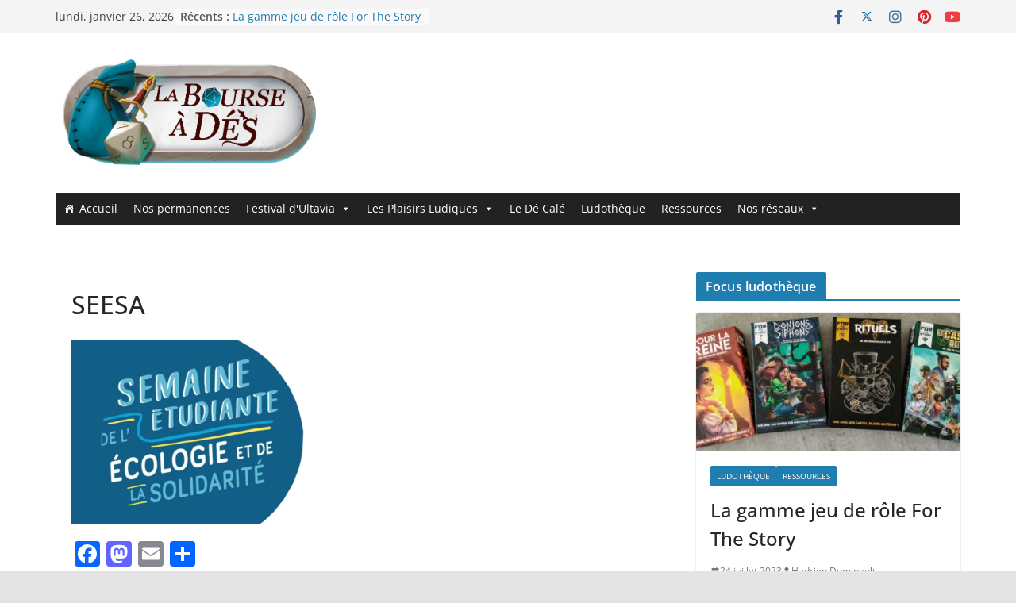

--- FILE ---
content_type: text/html; charset=UTF-8
request_url: https://labourseades.fr/index.php/2022/05/05/un-ete-pour-mieux-jouer/seesa/
body_size: 13745
content:
		<!doctype html>
		<html dir="ltr" lang="fr-FR" prefix="og: https://ogp.me/ns#">
		
<head>

			<meta charset="UTF-8"/>
		<meta name="viewport" content="width=device-width, initial-scale=1">
		<link rel="profile" href="http://gmpg.org/xfn/11"/>
		
	<title>SEESA | La Bourse à Dés</title>

		<!-- All in One SEO 4.9.3 - aioseo.com -->
	<meta name="robots" content="max-image-preview:large" />
	<meta name="author" content="Hadrien Dominault"/>
	<link rel="canonical" href="https://labourseades.fr/index.php/2022/05/05/un-ete-pour-mieux-jouer/seesa/" />
	<meta name="generator" content="All in One SEO (AIOSEO) 4.9.3" />
		<meta property="og:locale" content="fr_FR" />
		<meta property="og:site_name" content="La Bourse à Dés | La Bourse à Dés, association rôliste poitevine vous accueille sur son site !" />
		<meta property="og:type" content="article" />
		<meta property="og:title" content="SEESA | La Bourse à Dés" />
		<meta property="og:url" content="https://labourseades.fr/index.php/2022/05/05/un-ete-pour-mieux-jouer/seesa/" />
		<meta property="og:image" content="https://labourseades.fr/wordpress/wp-content/uploads/2024/01/logo-final-detoure.png" />
		<meta property="og:image:secure_url" content="https://labourseades.fr/wordpress/wp-content/uploads/2024/01/logo-final-detoure.png" />
		<meta property="article:published_time" content="2022-05-05T00:07:50+00:00" />
		<meta property="article:modified_time" content="2022-05-05T00:07:50+00:00" />
		<meta property="article:publisher" content="https://www.facebook.com/labourseades/" />
		<meta name="twitter:card" content="summary" />
		<meta name="twitter:site" content="@BourseADes" />
		<meta name="twitter:title" content="SEESA | La Bourse à Dés" />
		<meta name="twitter:creator" content="@BourseADes" />
		<meta name="twitter:image" content="https://labourseades.fr/wordpress/wp-content/uploads/2024/01/logo-final-detoure.png" />
		<!-- All in One SEO -->

<link rel='dns-prefetch' href='//static.addtoany.com' />
<link rel='dns-prefetch' href='//cdn.jsdelivr.net' />
<link rel="alternate" type="application/rss+xml" title="La Bourse à Dés &raquo; Flux" href="https://labourseades.fr/index.php/feed/" />
<link rel="alternate" type="application/rss+xml" title="La Bourse à Dés &raquo; Flux des commentaires" href="https://labourseades.fr/index.php/comments/feed/" />
<link rel="alternate" type="application/rss+xml" title="La Bourse à Dés &raquo; SEESA Flux des commentaires" href="https://labourseades.fr/index.php/2022/05/05/un-ete-pour-mieux-jouer/seesa/feed/" />
<script type="text/javascript">
/* <![CDATA[ */
window._wpemojiSettings = {"baseUrl":"https:\/\/s.w.org\/images\/core\/emoji\/14.0.0\/72x72\/","ext":".png","svgUrl":"https:\/\/s.w.org\/images\/core\/emoji\/14.0.0\/svg\/","svgExt":".svg","source":{"concatemoji":"https:\/\/labourseades.fr\/wordpress\/wp-includes\/js\/wp-emoji-release.min.js?ver=6.4.7"}};
/*! This file is auto-generated */
!function(i,n){var o,s,e;function c(e){try{var t={supportTests:e,timestamp:(new Date).valueOf()};sessionStorage.setItem(o,JSON.stringify(t))}catch(e){}}function p(e,t,n){e.clearRect(0,0,e.canvas.width,e.canvas.height),e.fillText(t,0,0);var t=new Uint32Array(e.getImageData(0,0,e.canvas.width,e.canvas.height).data),r=(e.clearRect(0,0,e.canvas.width,e.canvas.height),e.fillText(n,0,0),new Uint32Array(e.getImageData(0,0,e.canvas.width,e.canvas.height).data));return t.every(function(e,t){return e===r[t]})}function u(e,t,n){switch(t){case"flag":return n(e,"\ud83c\udff3\ufe0f\u200d\u26a7\ufe0f","\ud83c\udff3\ufe0f\u200b\u26a7\ufe0f")?!1:!n(e,"\ud83c\uddfa\ud83c\uddf3","\ud83c\uddfa\u200b\ud83c\uddf3")&&!n(e,"\ud83c\udff4\udb40\udc67\udb40\udc62\udb40\udc65\udb40\udc6e\udb40\udc67\udb40\udc7f","\ud83c\udff4\u200b\udb40\udc67\u200b\udb40\udc62\u200b\udb40\udc65\u200b\udb40\udc6e\u200b\udb40\udc67\u200b\udb40\udc7f");case"emoji":return!n(e,"\ud83e\udef1\ud83c\udffb\u200d\ud83e\udef2\ud83c\udfff","\ud83e\udef1\ud83c\udffb\u200b\ud83e\udef2\ud83c\udfff")}return!1}function f(e,t,n){var r="undefined"!=typeof WorkerGlobalScope&&self instanceof WorkerGlobalScope?new OffscreenCanvas(300,150):i.createElement("canvas"),a=r.getContext("2d",{willReadFrequently:!0}),o=(a.textBaseline="top",a.font="600 32px Arial",{});return e.forEach(function(e){o[e]=t(a,e,n)}),o}function t(e){var t=i.createElement("script");t.src=e,t.defer=!0,i.head.appendChild(t)}"undefined"!=typeof Promise&&(o="wpEmojiSettingsSupports",s=["flag","emoji"],n.supports={everything:!0,everythingExceptFlag:!0},e=new Promise(function(e){i.addEventListener("DOMContentLoaded",e,{once:!0})}),new Promise(function(t){var n=function(){try{var e=JSON.parse(sessionStorage.getItem(o));if("object"==typeof e&&"number"==typeof e.timestamp&&(new Date).valueOf()<e.timestamp+604800&&"object"==typeof e.supportTests)return e.supportTests}catch(e){}return null}();if(!n){if("undefined"!=typeof Worker&&"undefined"!=typeof OffscreenCanvas&&"undefined"!=typeof URL&&URL.createObjectURL&&"undefined"!=typeof Blob)try{var e="postMessage("+f.toString()+"("+[JSON.stringify(s),u.toString(),p.toString()].join(",")+"));",r=new Blob([e],{type:"text/javascript"}),a=new Worker(URL.createObjectURL(r),{name:"wpTestEmojiSupports"});return void(a.onmessage=function(e){c(n=e.data),a.terminate(),t(n)})}catch(e){}c(n=f(s,u,p))}t(n)}).then(function(e){for(var t in e)n.supports[t]=e[t],n.supports.everything=n.supports.everything&&n.supports[t],"flag"!==t&&(n.supports.everythingExceptFlag=n.supports.everythingExceptFlag&&n.supports[t]);n.supports.everythingExceptFlag=n.supports.everythingExceptFlag&&!n.supports.flag,n.DOMReady=!1,n.readyCallback=function(){n.DOMReady=!0}}).then(function(){return e}).then(function(){var e;n.supports.everything||(n.readyCallback(),(e=n.source||{}).concatemoji?t(e.concatemoji):e.wpemoji&&e.twemoji&&(t(e.twemoji),t(e.wpemoji)))}))}((window,document),window._wpemojiSettings);
/* ]]> */
</script>
<style id='wp-emoji-styles-inline-css' type='text/css'>

	img.wp-smiley, img.emoji {
		display: inline !important;
		border: none !important;
		box-shadow: none !important;
		height: 1em !important;
		width: 1em !important;
		margin: 0 0.07em !important;
		vertical-align: -0.1em !important;
		background: none !important;
		padding: 0 !important;
	}
</style>
<link rel='stylesheet' id='wp-block-library-css' href='https://labourseades.fr/wordpress/wp-includes/css/dist/block-library/style.min.css?ver=6.4.7' type='text/css' media='all' />
<style id='wp-block-library-theme-inline-css' type='text/css'>
.wp-block-audio figcaption{color:#555;font-size:13px;text-align:center}.is-dark-theme .wp-block-audio figcaption{color:hsla(0,0%,100%,.65)}.wp-block-audio{margin:0 0 1em}.wp-block-code{border:1px solid #ccc;border-radius:4px;font-family:Menlo,Consolas,monaco,monospace;padding:.8em 1em}.wp-block-embed figcaption{color:#555;font-size:13px;text-align:center}.is-dark-theme .wp-block-embed figcaption{color:hsla(0,0%,100%,.65)}.wp-block-embed{margin:0 0 1em}.blocks-gallery-caption{color:#555;font-size:13px;text-align:center}.is-dark-theme .blocks-gallery-caption{color:hsla(0,0%,100%,.65)}.wp-block-image figcaption{color:#555;font-size:13px;text-align:center}.is-dark-theme .wp-block-image figcaption{color:hsla(0,0%,100%,.65)}.wp-block-image{margin:0 0 1em}.wp-block-pullquote{border-bottom:4px solid;border-top:4px solid;color:currentColor;margin-bottom:1.75em}.wp-block-pullquote cite,.wp-block-pullquote footer,.wp-block-pullquote__citation{color:currentColor;font-size:.8125em;font-style:normal;text-transform:uppercase}.wp-block-quote{border-left:.25em solid;margin:0 0 1.75em;padding-left:1em}.wp-block-quote cite,.wp-block-quote footer{color:currentColor;font-size:.8125em;font-style:normal;position:relative}.wp-block-quote.has-text-align-right{border-left:none;border-right:.25em solid;padding-left:0;padding-right:1em}.wp-block-quote.has-text-align-center{border:none;padding-left:0}.wp-block-quote.is-large,.wp-block-quote.is-style-large,.wp-block-quote.is-style-plain{border:none}.wp-block-search .wp-block-search__label{font-weight:700}.wp-block-search__button{border:1px solid #ccc;padding:.375em .625em}:where(.wp-block-group.has-background){padding:1.25em 2.375em}.wp-block-separator.has-css-opacity{opacity:.4}.wp-block-separator{border:none;border-bottom:2px solid;margin-left:auto;margin-right:auto}.wp-block-separator.has-alpha-channel-opacity{opacity:1}.wp-block-separator:not(.is-style-wide):not(.is-style-dots){width:100px}.wp-block-separator.has-background:not(.is-style-dots){border-bottom:none;height:1px}.wp-block-separator.has-background:not(.is-style-wide):not(.is-style-dots){height:2px}.wp-block-table{margin:0 0 1em}.wp-block-table td,.wp-block-table th{word-break:normal}.wp-block-table figcaption{color:#555;font-size:13px;text-align:center}.is-dark-theme .wp-block-table figcaption{color:hsla(0,0%,100%,.65)}.wp-block-video figcaption{color:#555;font-size:13px;text-align:center}.is-dark-theme .wp-block-video figcaption{color:hsla(0,0%,100%,.65)}.wp-block-video{margin:0 0 1em}.wp-block-template-part.has-background{margin-bottom:0;margin-top:0;padding:1.25em 2.375em}
</style>
<link rel='stylesheet' id='aioseo/css/src/vue/standalone/blocks/table-of-contents/global.scss-css' href='https://labourseades.fr/wordpress/wp-content/plugins/all-in-one-seo-pack/dist/Lite/assets/css/table-of-contents/global.e90f6d47.css?ver=4.9.3' type='text/css' media='all' />
<style id='global-styles-inline-css' type='text/css'>
body{--wp--preset--color--black: #000000;--wp--preset--color--cyan-bluish-gray: #abb8c3;--wp--preset--color--white: #ffffff;--wp--preset--color--pale-pink: #f78da7;--wp--preset--color--vivid-red: #cf2e2e;--wp--preset--color--luminous-vivid-orange: #ff6900;--wp--preset--color--luminous-vivid-amber: #fcb900;--wp--preset--color--light-green-cyan: #7bdcb5;--wp--preset--color--vivid-green-cyan: #00d084;--wp--preset--color--pale-cyan-blue: #8ed1fc;--wp--preset--color--vivid-cyan-blue: #0693e3;--wp--preset--color--vivid-purple: #9b51e0;--wp--preset--gradient--vivid-cyan-blue-to-vivid-purple: linear-gradient(135deg,rgba(6,147,227,1) 0%,rgb(155,81,224) 100%);--wp--preset--gradient--light-green-cyan-to-vivid-green-cyan: linear-gradient(135deg,rgb(122,220,180) 0%,rgb(0,208,130) 100%);--wp--preset--gradient--luminous-vivid-amber-to-luminous-vivid-orange: linear-gradient(135deg,rgba(252,185,0,1) 0%,rgba(255,105,0,1) 100%);--wp--preset--gradient--luminous-vivid-orange-to-vivid-red: linear-gradient(135deg,rgba(255,105,0,1) 0%,rgb(207,46,46) 100%);--wp--preset--gradient--very-light-gray-to-cyan-bluish-gray: linear-gradient(135deg,rgb(238,238,238) 0%,rgb(169,184,195) 100%);--wp--preset--gradient--cool-to-warm-spectrum: linear-gradient(135deg,rgb(74,234,220) 0%,rgb(151,120,209) 20%,rgb(207,42,186) 40%,rgb(238,44,130) 60%,rgb(251,105,98) 80%,rgb(254,248,76) 100%);--wp--preset--gradient--blush-light-purple: linear-gradient(135deg,rgb(255,206,236) 0%,rgb(152,150,240) 100%);--wp--preset--gradient--blush-bordeaux: linear-gradient(135deg,rgb(254,205,165) 0%,rgb(254,45,45) 50%,rgb(107,0,62) 100%);--wp--preset--gradient--luminous-dusk: linear-gradient(135deg,rgb(255,203,112) 0%,rgb(199,81,192) 50%,rgb(65,88,208) 100%);--wp--preset--gradient--pale-ocean: linear-gradient(135deg,rgb(255,245,203) 0%,rgb(182,227,212) 50%,rgb(51,167,181) 100%);--wp--preset--gradient--electric-grass: linear-gradient(135deg,rgb(202,248,128) 0%,rgb(113,206,126) 100%);--wp--preset--gradient--midnight: linear-gradient(135deg,rgb(2,3,129) 0%,rgb(40,116,252) 100%);--wp--preset--font-size--small: 13px;--wp--preset--font-size--medium: 20px;--wp--preset--font-size--large: 36px;--wp--preset--font-size--x-large: 42px;--wp--preset--spacing--20: 0.44rem;--wp--preset--spacing--30: 0.67rem;--wp--preset--spacing--40: 1rem;--wp--preset--spacing--50: 1.5rem;--wp--preset--spacing--60: 2.25rem;--wp--preset--spacing--70: 3.38rem;--wp--preset--spacing--80: 5.06rem;--wp--preset--shadow--natural: 6px 6px 9px rgba(0, 0, 0, 0.2);--wp--preset--shadow--deep: 12px 12px 50px rgba(0, 0, 0, 0.4);--wp--preset--shadow--sharp: 6px 6px 0px rgba(0, 0, 0, 0.2);--wp--preset--shadow--outlined: 6px 6px 0px -3px rgba(255, 255, 255, 1), 6px 6px rgba(0, 0, 0, 1);--wp--preset--shadow--crisp: 6px 6px 0px rgba(0, 0, 0, 1);}body { margin: 0; }.wp-site-blocks > .alignleft { float: left; margin-right: 2em; }.wp-site-blocks > .alignright { float: right; margin-left: 2em; }.wp-site-blocks > .aligncenter { justify-content: center; margin-left: auto; margin-right: auto; }:where(.wp-site-blocks) > * { margin-block-start: 24px; margin-block-end: 0; }:where(.wp-site-blocks) > :first-child:first-child { margin-block-start: 0; }:where(.wp-site-blocks) > :last-child:last-child { margin-block-end: 0; }body { --wp--style--block-gap: 24px; }:where(body .is-layout-flow)  > :first-child:first-child{margin-block-start: 0;}:where(body .is-layout-flow)  > :last-child:last-child{margin-block-end: 0;}:where(body .is-layout-flow)  > *{margin-block-start: 24px;margin-block-end: 0;}:where(body .is-layout-constrained)  > :first-child:first-child{margin-block-start: 0;}:where(body .is-layout-constrained)  > :last-child:last-child{margin-block-end: 0;}:where(body .is-layout-constrained)  > *{margin-block-start: 24px;margin-block-end: 0;}:where(body .is-layout-flex) {gap: 24px;}:where(body .is-layout-grid) {gap: 24px;}body .is-layout-flow > .alignleft{float: left;margin-inline-start: 0;margin-inline-end: 2em;}body .is-layout-flow > .alignright{float: right;margin-inline-start: 2em;margin-inline-end: 0;}body .is-layout-flow > .aligncenter{margin-left: auto !important;margin-right: auto !important;}body .is-layout-constrained > .alignleft{float: left;margin-inline-start: 0;margin-inline-end: 2em;}body .is-layout-constrained > .alignright{float: right;margin-inline-start: 2em;margin-inline-end: 0;}body .is-layout-constrained > .aligncenter{margin-left: auto !important;margin-right: auto !important;}body .is-layout-constrained > :where(:not(.alignleft):not(.alignright):not(.alignfull)){max-width: var(--wp--style--global--content-size);margin-left: auto !important;margin-right: auto !important;}body .is-layout-constrained > .alignwide{max-width: var(--wp--style--global--wide-size);}body .is-layout-flex{display: flex;}body .is-layout-flex{flex-wrap: wrap;align-items: center;}body .is-layout-flex > *{margin: 0;}body .is-layout-grid{display: grid;}body .is-layout-grid > *{margin: 0;}body{padding-top: 0px;padding-right: 0px;padding-bottom: 0px;padding-left: 0px;}a:where(:not(.wp-element-button)){text-decoration: underline;}.wp-element-button, .wp-block-button__link{background-color: #32373c;border-width: 0;color: #fff;font-family: inherit;font-size: inherit;line-height: inherit;padding: calc(0.667em + 2px) calc(1.333em + 2px);text-decoration: none;}.has-black-color{color: var(--wp--preset--color--black) !important;}.has-cyan-bluish-gray-color{color: var(--wp--preset--color--cyan-bluish-gray) !important;}.has-white-color{color: var(--wp--preset--color--white) !important;}.has-pale-pink-color{color: var(--wp--preset--color--pale-pink) !important;}.has-vivid-red-color{color: var(--wp--preset--color--vivid-red) !important;}.has-luminous-vivid-orange-color{color: var(--wp--preset--color--luminous-vivid-orange) !important;}.has-luminous-vivid-amber-color{color: var(--wp--preset--color--luminous-vivid-amber) !important;}.has-light-green-cyan-color{color: var(--wp--preset--color--light-green-cyan) !important;}.has-vivid-green-cyan-color{color: var(--wp--preset--color--vivid-green-cyan) !important;}.has-pale-cyan-blue-color{color: var(--wp--preset--color--pale-cyan-blue) !important;}.has-vivid-cyan-blue-color{color: var(--wp--preset--color--vivid-cyan-blue) !important;}.has-vivid-purple-color{color: var(--wp--preset--color--vivid-purple) !important;}.has-black-background-color{background-color: var(--wp--preset--color--black) !important;}.has-cyan-bluish-gray-background-color{background-color: var(--wp--preset--color--cyan-bluish-gray) !important;}.has-white-background-color{background-color: var(--wp--preset--color--white) !important;}.has-pale-pink-background-color{background-color: var(--wp--preset--color--pale-pink) !important;}.has-vivid-red-background-color{background-color: var(--wp--preset--color--vivid-red) !important;}.has-luminous-vivid-orange-background-color{background-color: var(--wp--preset--color--luminous-vivid-orange) !important;}.has-luminous-vivid-amber-background-color{background-color: var(--wp--preset--color--luminous-vivid-amber) !important;}.has-light-green-cyan-background-color{background-color: var(--wp--preset--color--light-green-cyan) !important;}.has-vivid-green-cyan-background-color{background-color: var(--wp--preset--color--vivid-green-cyan) !important;}.has-pale-cyan-blue-background-color{background-color: var(--wp--preset--color--pale-cyan-blue) !important;}.has-vivid-cyan-blue-background-color{background-color: var(--wp--preset--color--vivid-cyan-blue) !important;}.has-vivid-purple-background-color{background-color: var(--wp--preset--color--vivid-purple) !important;}.has-black-border-color{border-color: var(--wp--preset--color--black) !important;}.has-cyan-bluish-gray-border-color{border-color: var(--wp--preset--color--cyan-bluish-gray) !important;}.has-white-border-color{border-color: var(--wp--preset--color--white) !important;}.has-pale-pink-border-color{border-color: var(--wp--preset--color--pale-pink) !important;}.has-vivid-red-border-color{border-color: var(--wp--preset--color--vivid-red) !important;}.has-luminous-vivid-orange-border-color{border-color: var(--wp--preset--color--luminous-vivid-orange) !important;}.has-luminous-vivid-amber-border-color{border-color: var(--wp--preset--color--luminous-vivid-amber) !important;}.has-light-green-cyan-border-color{border-color: var(--wp--preset--color--light-green-cyan) !important;}.has-vivid-green-cyan-border-color{border-color: var(--wp--preset--color--vivid-green-cyan) !important;}.has-pale-cyan-blue-border-color{border-color: var(--wp--preset--color--pale-cyan-blue) !important;}.has-vivid-cyan-blue-border-color{border-color: var(--wp--preset--color--vivid-cyan-blue) !important;}.has-vivid-purple-border-color{border-color: var(--wp--preset--color--vivid-purple) !important;}.has-vivid-cyan-blue-to-vivid-purple-gradient-background{background: var(--wp--preset--gradient--vivid-cyan-blue-to-vivid-purple) !important;}.has-light-green-cyan-to-vivid-green-cyan-gradient-background{background: var(--wp--preset--gradient--light-green-cyan-to-vivid-green-cyan) !important;}.has-luminous-vivid-amber-to-luminous-vivid-orange-gradient-background{background: var(--wp--preset--gradient--luminous-vivid-amber-to-luminous-vivid-orange) !important;}.has-luminous-vivid-orange-to-vivid-red-gradient-background{background: var(--wp--preset--gradient--luminous-vivid-orange-to-vivid-red) !important;}.has-very-light-gray-to-cyan-bluish-gray-gradient-background{background: var(--wp--preset--gradient--very-light-gray-to-cyan-bluish-gray) !important;}.has-cool-to-warm-spectrum-gradient-background{background: var(--wp--preset--gradient--cool-to-warm-spectrum) !important;}.has-blush-light-purple-gradient-background{background: var(--wp--preset--gradient--blush-light-purple) !important;}.has-blush-bordeaux-gradient-background{background: var(--wp--preset--gradient--blush-bordeaux) !important;}.has-luminous-dusk-gradient-background{background: var(--wp--preset--gradient--luminous-dusk) !important;}.has-pale-ocean-gradient-background{background: var(--wp--preset--gradient--pale-ocean) !important;}.has-electric-grass-gradient-background{background: var(--wp--preset--gradient--electric-grass) !important;}.has-midnight-gradient-background{background: var(--wp--preset--gradient--midnight) !important;}.has-small-font-size{font-size: var(--wp--preset--font-size--small) !important;}.has-medium-font-size{font-size: var(--wp--preset--font-size--medium) !important;}.has-large-font-size{font-size: var(--wp--preset--font-size--large) !important;}.has-x-large-font-size{font-size: var(--wp--preset--font-size--x-large) !important;}
.wp-block-navigation a:where(:not(.wp-element-button)){color: inherit;}
.wp-block-pullquote{font-size: 1.5em;line-height: 1.6;}
</style>
<link rel='stylesheet' id='dashicons-css' href='https://labourseades.fr/wordpress/wp-includes/css/dashicons.min.css?ver=6.4.7' type='text/css' media='all' />
<link rel='stylesheet' id='everest-forms-general-css' href='https://labourseades.fr/wordpress/wp-content/plugins/everest-forms/assets/css/everest-forms.css?ver=3.4.1' type='text/css' media='all' />
<link rel='stylesheet' id='jquery-intl-tel-input-css' href='https://labourseades.fr/wordpress/wp-content/plugins/everest-forms/assets/css/intlTelInput.css?ver=3.4.1' type='text/css' media='all' />
<link rel='stylesheet' id='megamenu-css' href='https://labourseades.fr/wordpress/wp-content/uploads/maxmegamenu/style.css?ver=54df01' type='text/css' media='all' />
<link rel='stylesheet' id='colormag_style-css' href='https://labourseades.fr/wordpress/wp-content/themes/colormag/style.css?ver=3.1.6' type='text/css' media='all' />
<style id='colormag_style-inline-css' type='text/css'>
@media screen and (min-width: 992px) {.cm-primary{width:70%;}}.cm-header .cm-menu-toggle svg,
			.cm-header .cm-menu-toggle svg{fill:#fff;}.cm-footer-bar-area .cm-footer-bar__2 a{color:#207daf;}
</style>
<link rel='stylesheet' id='font-awesome-4-css' href='https://labourseades.fr/wordpress/wp-content/themes/colormag/assets/library/font-awesome/css/v4-shims.min.css?ver=4.7.0' type='text/css' media='all' />
<link rel='stylesheet' id='font-awesome-all-css' href='https://labourseades.fr/wordpress/wp-content/themes/colormag/assets/library/font-awesome/css/all.min.css?ver=6.2.4' type='text/css' media='all' />
<link rel='stylesheet' id='font-awesome-solid-css' href='https://labourseades.fr/wordpress/wp-content/themes/colormag/assets/library/font-awesome/css/solid.min.css?ver=6.2.4' type='text/css' media='all' />
<link rel='stylesheet' id='tablepress-default-css' href='https://labourseades.fr/wordpress/wp-content/plugins/tablepress/css/build/default.css?ver=2.4.4' type='text/css' media='all' />
<link rel='stylesheet' id='addtoany-css' href='https://labourseades.fr/wordpress/wp-content/plugins/add-to-any/addtoany.min.css?ver=1.16' type='text/css' media='all' />
<script type="text/javascript" src="https://labourseades.fr/wordpress/wp-includes/js/jquery/jquery.min.js?ver=3.7.1" id="jquery-core-js"></script>
<script type="text/javascript" src="https://labourseades.fr/wordpress/wp-includes/js/jquery/jquery-migrate.min.js?ver=3.4.1" id="jquery-migrate-js"></script>
<script type="text/javascript" id="addtoany-core-js-before">
/* <![CDATA[ */
window.a2a_config=window.a2a_config||{};a2a_config.callbacks=[];a2a_config.overlays=[];a2a_config.templates={};a2a_localize = {
	Share: "Partager",
	Save: "Enregistrer",
	Subscribe: "S'abonner",
	Email: "E-mail",
	Bookmark: "Marque-page",
	ShowAll: "Montrer tout",
	ShowLess: "Montrer moins",
	FindServices: "Trouver des service(s)",
	FindAnyServiceToAddTo: "Trouver instantan&eacute;ment des services &agrave; ajouter &agrave;",
	PoweredBy: "Propuls&eacute; par",
	ShareViaEmail: "Partager par e-mail",
	SubscribeViaEmail: "S’abonner par e-mail",
	BookmarkInYourBrowser: "Ajouter un signet dans votre navigateur",
	BookmarkInstructions: "Appuyez sur Ctrl+D ou \u2318+D pour mettre cette page en signet",
	AddToYourFavorites: "Ajouter &agrave; vos favoris",
	SendFromWebOrProgram: "Envoyer depuis n’importe quelle adresse e-mail ou logiciel e-mail",
	EmailProgram: "Programme d’e-mail",
	More: "Plus&#8230;",
	ThanksForSharing: "Merci de partager !",
	ThanksForFollowing: "Merci de nous suivre !"
};
/* ]]> */
</script>
<script type="text/javascript" defer src="https://static.addtoany.com/menu/page.js" id="addtoany-core-js"></script>
<script type="text/javascript" defer src="https://labourseades.fr/wordpress/wp-content/plugins/add-to-any/addtoany.min.js?ver=1.1" id="addtoany-jquery-js"></script>
<!--[if lte IE 8]>
<script type="text/javascript" src="https://labourseades.fr/wordpress/wp-content/themes/colormag/assets/js/html5shiv.min.js?ver=3.1.6" id="html5-js"></script>
<![endif]-->
<script type="text/javascript" id="ai-js-js-extra">
/* <![CDATA[ */
var MyAjax = {"ajaxurl":"https:\/\/labourseades.fr\/wordpress\/wp-admin\/admin-ajax.php","security":"9c7716ad9f"};
/* ]]> */
</script>
<script type="text/javascript" src="https://labourseades.fr/wordpress/wp-content/plugins/advanced-iframe/js/ai.min.js?ver=1" id="ai-js-js"></script>
<link rel="https://api.w.org/" href="https://labourseades.fr/index.php/wp-json/" /><link rel="alternate" type="application/json" href="https://labourseades.fr/index.php/wp-json/wp/v2/media/1301" /><link rel="EditURI" type="application/rsd+xml" title="RSD" href="https://labourseades.fr/wordpress/xmlrpc.php?rsd" />
<meta name="generator" content="WordPress 6.4.7" />
<meta name="generator" content="Everest Forms 3.4.1" />
<link rel='shortlink' href='https://labourseades.fr/?p=1301' />
<link rel="alternate" type="application/json+oembed" href="https://labourseades.fr/index.php/wp-json/oembed/1.0/embed?url=https%3A%2F%2Flabourseades.fr%2Findex.php%2F2022%2F05%2F05%2Fun-ete-pour-mieux-jouer%2Fseesa%2F" />
<link rel="alternate" type="text/xml+oembed" href="https://labourseades.fr/index.php/wp-json/oembed/1.0/embed?url=https%3A%2F%2Flabourseades.fr%2Findex.php%2F2022%2F05%2F05%2Fun-ete-pour-mieux-jouer%2Fseesa%2F&#038;format=xml" />
<meta name="bmi-version" content="2.0.0" />      <script defer type="text/javascript" id="bmip-js-inline-remove-js">
        function objectToQueryString(obj){
          return Object.keys(obj).map(key => key + '=' + obj[key]).join('&');
        }

        function globalBMIKeepAlive() {
          let xhr = new XMLHttpRequest();
          let data = { action: "bmip_keepalive", token: "bmip", f: "refresh" };
          let url = 'https://labourseades.fr/wordpress/wp-admin/admin-ajax.php' + '?' + objectToQueryString(data);
          xhr.open('POST', url, true);
          xhr.setRequestHeader("X-Requested-With", "XMLHttpRequest");
          xhr.onreadystatechange = function () {
            if (xhr.readyState === 4) {
              let response;
              if (response = JSON.parse(xhr.responseText)) {
                if (typeof response.status != 'undefined' && response.status === 'success') {
                  //setTimeout(globalBMIKeepAlive, 3000);
                } else {
                  //setTimeout(globalBMIKeepAlive, 20000);
                }
              }
            }
          };

          xhr.send(JSON.stringify(data));
        }

        document.querySelector('#bmip-js-inline-remove-js').remove();
      </script>
      <style type="text/css">/** Mega Menu CSS: fs **/</style>

</head>

<body class="attachment attachment-template-default single single-attachment postid-1301 attachmentid-1301 attachment-png custom-background wp-custom-logo wp-embed-responsive everest-forms-no-js mega-menu-primary cm-header-layout-1 adv-style-1  wide">




		<div id="page" class="hfeed site">
				<a class="skip-link screen-reader-text" href="#main">Passer au contenu</a>
		

			<header id="cm-masthead" class="cm-header cm-layout-1 cm-layout-1-style-1 cm-full-width">
		
		
				<div class="cm-top-bar">
					<div class="cm-container">
						<div class="cm-row">
							<div class="cm-top-bar__1">
				
		<div class="date-in-header">
			lundi, janvier 26, 2026		</div>

		
		<div class="breaking-news">
			<strong class="breaking-news-latest">Récents :</strong>

			<ul class="newsticker">
									<li>
						<a href="https://labourseades.fr/index.php/2025/02/18/ultavia-demandez-le-programme/" title="Ultavia 10 &#8211; Demandez le programme !">
							Ultavia 10 &#8211; Demandez le programme !						</a>
					</li>
									<li>
						<a href="https://labourseades.fr/index.php/2024/01/28/nouvelle-annee-nouveau-logo/" title="Nouvelle année, nouveau logo !">
							Nouvelle année, nouveau logo !						</a>
					</li>
									<li>
						<a href="https://labourseades.fr/index.php/2023/08/30/festival-dultavia-9-demandez-le-programme/" title="Festival d&#8217;Ultavia 9 : Demandez le programme !">
							Festival d&#8217;Ultavia 9 : Demandez le programme !						</a>
					</li>
									<li>
						<a href="https://labourseades.fr/index.php/2023/08/30/assemblee-generale-2022-2023-de-la-bourse-a-des-nouvelle-annee/" title="Assemblée générale 2022 &#8211; 2023 de La Bourse à Dés : nouvelle année !">
							Assemblée générale 2022 &#8211; 2023 de La Bourse à Dés : nouvelle année !						</a>
					</li>
									<li>
						<a href="https://labourseades.fr/index.php/2023/07/24/la-gamme-for-the-story/" title="La gamme jeu de rôle For The Story">
							La gamme jeu de rôle For The Story						</a>
					</li>
							</ul>
		</div>

									</div>

							<div class="cm-top-bar__2">
				
		<div class="social-links">
			<ul>
				<li><a href="https://www.facebook.com/labourseades/" target="_blank"><i class="fa fa-facebook"></i></a></li><li><a href="https://twitter.com/BourseADes" target="_blank"><i class="fa-brands fa-x-twitter"></i></a></li><li><a href="https://www.instagram.com/bourseades/" target="_blank"><i class="fa fa-instagram"></i></a></li><li><a href="#" ><i class="fa fa-pinterest"></i></a></li><li><a href="https://www.youtube.com/channel/UCCqc6RhHndKG_qoLFTC9_xA/featured" ><i class="fa fa-youtube"></i></a></li>			</ul>
		</div><!-- .social-links -->
									</div>
						</div>
					</div>
				</div>

				
				<div class="cm-main-header">
		
		
	<div id="cm-header-1" class="cm-header-1">
		<div class="cm-container">
			<div class="cm-row">

				<div class="cm-header-col-1">
										<div id="cm-site-branding" class="cm-site-branding">
		<a href="https://labourseades.fr/" class="custom-logo-link" rel="home"><img width="6666" height="3006" src="https://labourseades.fr/wordpress/wp-content/uploads/2024/01/logo-final-detoure.png" class="custom-logo" alt="La Bourse à Dés" decoding="async" fetchpriority="high" srcset="" sizes="(max-width: 6666px) 100vw, 6666px" /></a>					</div><!-- #cm-site-branding -->
	
				</div><!-- .cm-header-col-1 -->

				<div class="cm-header-col-2">
								</div><!-- .cm-header-col-2 -->

		</div>
	</div>
</div>
		
	<div class="mega-menu-integrate">
		<div class="inner-wrap clearfix">
				<div id="mega-menu-wrap-primary" class="mega-menu-wrap"><div class="mega-menu-toggle"><div class="mega-toggle-blocks-left"></div><div class="mega-toggle-blocks-center"></div><div class="mega-toggle-blocks-right"><div class='mega-toggle-block mega-menu-toggle-animated-block mega-toggle-block-0' id='mega-toggle-block-0'><button aria-label="Toggle Menu" class="mega-toggle-animated mega-toggle-animated-slider" type="button" aria-expanded="false">
                  <span class="mega-toggle-animated-box">
                    <span class="mega-toggle-animated-inner"></span>
                  </span>
                </button></div></div></div><ul id="mega-menu-primary" class="mega-menu max-mega-menu mega-menu-horizontal mega-no-js" data-event="hover" data-effect="fade_up" data-effect-speed="200" data-effect-mobile="disabled" data-effect-speed-mobile="0" data-mobile-force-width="false" data-second-click="go" data-document-click="collapse" data-vertical-behaviour="standard" data-breakpoint="768" data-unbind="true" data-mobile-state="collapse_all" data-mobile-direction="vertical" data-hover-intent-timeout="300" data-hover-intent-interval="100"><li class="mega-menu-item mega-menu-item-type-custom mega-menu-item-object-custom mega-menu-item-home mega-align-bottom-left mega-menu-flyout mega-has-icon mega-icon-left mega-menu-item-453" id="mega-menu-item-453"><a class="dashicons-admin-home mega-menu-link" href="https://labourseades.fr/" tabindex="0">Accueil</a></li><li class="mega-menu-item mega-menu-item-type-post_type mega-menu-item-object-page mega-align-bottom-left mega-menu-flyout mega-menu-item-115" id="mega-menu-item-115"><a class="mega-menu-link" href="https://labourseades.fr/index.php/nos-permanences/" tabindex="0">Nos permanences</a></li><li class="mega-menu-item mega-menu-item-type-post_type mega-menu-item-object-page mega-menu-item-has-children mega-align-bottom-left mega-menu-flyout mega-menu-item-112" id="mega-menu-item-112"><a class="mega-menu-link" href="https://labourseades.fr/?page_id=93" aria-expanded="false" tabindex="0">Festival d'Ultavia<span class="mega-indicator" aria-hidden="true"></span></a>
<ul class="mega-sub-menu">
<li class="mega-menu-item mega-menu-item-type-post_type mega-menu-item-object-page mega-menu-item-1022" id="mega-menu-item-1022"><a class="mega-menu-link" href="https://labourseades.fr/?page_id=430">Programme d&#8217;Ultavia 10</a></li></ul>
</li><li class="mega-menu-item mega-menu-item-type-post_type mega-menu-item-object-page mega-menu-item-has-children mega-align-bottom-left mega-menu-flyout mega-menu-item-109" id="mega-menu-item-109"><a class="mega-menu-link" href="https://labourseades.fr/index.php/emission-les-plaisirs-ludiques/" aria-expanded="false" tabindex="0">Les Plaisirs Ludiques<span class="mega-indicator" aria-hidden="true"></span></a>
<ul class="mega-sub-menu">
<li class="mega-menu-item mega-menu-item-type-post_type mega-menu-item-object-page mega-menu-item-650" id="mega-menu-item-650"><a class="mega-menu-link" href="https://labourseades.fr/index.php/la-voix-ludique/">Podcast Voix Ludique</a></li></ul>
</li><li class="mega-menu-item mega-menu-item-type-post_type mega-menu-item-object-page mega-align-bottom-left mega-menu-flyout mega-menu-item-110" id="mega-menu-item-110"><a class="mega-menu-link" href="https://labourseades.fr/index.php/magazine-le-de-cale/" tabindex="0">Le Dé Calé</a></li><li class="mega-menu-item mega-menu-item-type-post_type mega-menu-item-object-page mega-align-bottom-left mega-menu-flyout mega-menu-item-111" id="mega-menu-item-111"><a class="mega-menu-link" href="https://labourseades.fr/index.php/ludotheque/" tabindex="0">Ludothèque</a></li><li class="mega-menu-item mega-menu-item-type-post_type mega-menu-item-object-page mega-align-bottom-left mega-menu-flyout mega-menu-item-113" id="mega-menu-item-113"><a class="mega-menu-link" href="https://labourseades.fr/index.php/ressources/" tabindex="0">Ressources</a></li><li class="mega-menu-item mega-menu-item-type-post_type mega-menu-item-object-page mega-menu-item-has-children mega-align-bottom-left mega-menu-flyout mega-menu-item-140" id="mega-menu-item-140"><a class="mega-menu-link" href="https://labourseades.fr/index.php/contact/" aria-expanded="false" tabindex="0">Nos réseaux<span class="mega-indicator" aria-hidden="true"></span></a>
<ul class="mega-sub-menu">
<li class="mega-menu-item mega-menu-item-type-custom mega-menu-item-object-custom mega-menu-item-1168" id="mega-menu-item-1168"><a class="mega-menu-link" href="https://labourseades.fr/wordpress/discord">Discord</a></li><li class="mega-menu-item mega-menu-item-type-custom mega-menu-item-object-custom mega-menu-item-1167" id="mega-menu-item-1167"><a class="mega-menu-link" href="https://www.facebook.com/labourseades/">Facebook</a></li><li class="mega-menu-item mega-menu-item-type-custom mega-menu-item-object-custom mega-menu-item-1169" id="mega-menu-item-1169"><a class="mega-menu-link" href="https://www.instagram.com/bourseades/">Instagram</a></li><li class="mega-menu-item mega-menu-item-type-custom mega-menu-item-object-custom mega-menu-item-1170" id="mega-menu-item-1170"><a class="mega-menu-link" href="https://twitter.com/BourseADes">Twitter</a></li></ul>
</li></ul></div>		</div>
	</div>

		
				</div> <!-- /.cm-main-header -->
		
				</header><!-- #cm-masthead -->
		
		

	<div id="cm-content" class="cm-content">
		
		<div class="cm-container">
		
<div class="cm-row">
	
	<div id="cm-primary" class="cm-primary">
		<div class="cm-posts" class="clearfix">

			
<article sdfdfds id="post-1301" class="post-1301 attachment type-attachment status-inherit hentry">
	
	
	<div class="cm-post-content">
			<header class="cm-entry-header">
				<h1 class="cm-entry-title">
			SEESA		</h1>
			</header>
<div class="cm-below-entry-meta "></div>
<div class="cm-entry-summary">
	<p class="attachment"><a href='https://labourseades.fr/wordpress/wp-content/uploads/2022/05/SEESA.png'><img decoding="async" width="300" height="233" src="https://labourseades.fr/wordpress/wp-content/uploads/2022/05/SEESA-300x233.png" class="attachment-medium size-medium" alt="" srcset="https://labourseades.fr/wordpress/wp-content/uploads/2022/05/SEESA-300x233.png 300w, https://labourseades.fr/wordpress/wp-content/uploads/2022/05/SEESA.png 661w" sizes="(max-width: 300px) 100vw, 300px" /></a></p>
<div class="addtoany_share_save_container addtoany_content addtoany_content_bottom"><div class="a2a_kit a2a_kit_size_32 addtoany_list" data-a2a-url="https://labourseades.fr/index.php/2022/05/05/un-ete-pour-mieux-jouer/seesa/" data-a2a-title="SEESA"><a class="a2a_button_facebook" href="https://www.addtoany.com/add_to/facebook?linkurl=https%3A%2F%2Flabourseades.fr%2Findex.php%2F2022%2F05%2F05%2Fun-ete-pour-mieux-jouer%2Fseesa%2F&amp;linkname=SEESA" title="Facebook" rel="nofollow noopener" target="_blank"></a><a class="a2a_button_mastodon" href="https://www.addtoany.com/add_to/mastodon?linkurl=https%3A%2F%2Flabourseades.fr%2Findex.php%2F2022%2F05%2F05%2Fun-ete-pour-mieux-jouer%2Fseesa%2F&amp;linkname=SEESA" title="Mastodon" rel="nofollow noopener" target="_blank"></a><a class="a2a_button_email" href="https://www.addtoany.com/add_to/email?linkurl=https%3A%2F%2Flabourseades.fr%2Findex.php%2F2022%2F05%2F05%2Fun-ete-pour-mieux-jouer%2Fseesa%2F&amp;linkname=SEESA" title="Email" rel="nofollow noopener" target="_blank"></a><a class="a2a_dd addtoany_share_save addtoany_share" href="https://www.addtoany.com/share"></a></div></div></div>
	
	</div>

	
	</article>
		</div><!-- .cm-posts -->
				<ul class="default-wp-page">
			<li class="previous"><a href='https://labourseades.fr/index.php/2022/05/05/un-ete-pour-mieux-jouer/ventre-sees-2022/'>&larr; Précédent</a></li>
			<li class="next"></li>
		</ul>
	
	<div class="related-posts-wrapper">

		<h3 class="related-posts-main-title">
			<i class="fa fa-thumbs-up"></i><span>Vous pourrez aussi aimer</span>
		</h3>

		<div class="related-posts">

							<div class="single-related-posts">

											<div class="related-posts-thumbnail">
							<a href="https://labourseades.fr/index.php/2019/08/31/partenaire-ultavia-geek-me-more/" title="Partenaire Ultavia &#8211; Geek Me More">
								<img width="390" height="205" src="https://labourseades.fr/wordpress/wp-content/uploads/2019/08/Logo-petit-1-390x205.png" class="attachment-colormag-featured-post-medium size-colormag-featured-post-medium wp-post-image" alt="" decoding="async" loading="lazy" />							</a>
						</div>
					
					<div class="cm-post-content">
						<h3 class="cm-entry-title">
							<a href="https://labourseades.fr/index.php/2019/08/31/partenaire-ultavia-geek-me-more/" rel="bookmark" title="Partenaire Ultavia &#8211; Geek Me More">
								Partenaire Ultavia &#8211; Geek Me More							</a>
						</h3><!--/.post-title-->

						<div class="cm-below-entry-meta "><span class="cm-post-date"><a href="https://labourseades.fr/index.php/2019/08/31/partenaire-ultavia-geek-me-more/" title="23 h 18 min" rel="bookmark"><svg class="cm-icon cm-icon--calendar-fill" xmlns="http://www.w3.org/2000/svg" viewBox="0 0 24 24"><path d="M21.1 6.6v1.6c0 .6-.4 1-1 1H3.9c-.6 0-1-.4-1-1V6.6c0-1.5 1.3-2.8 2.8-2.8h1.7V3c0-.6.4-1 1-1s1 .4 1 1v.8h5.2V3c0-.6.4-1 1-1s1 .4 1 1v.8h1.7c1.5 0 2.8 1.3 2.8 2.8zm-1 4.6H3.9c-.6 0-1 .4-1 1v7c0 1.5 1.3 2.8 2.8 2.8h12.6c1.5 0 2.8-1.3 2.8-2.8v-7c0-.6-.4-1-1-1z"></path></svg> <time class="entry-date published" datetime="2019-08-31T23:18:55+02:00">31 août 2019</time><time class="updated" datetime="2019-08-31T23:22:18+02:00">31 août 2019</time></a></span>
		<span class="cm-author cm-vcard">
			<svg class="cm-icon cm-icon--user" xmlns="http://www.w3.org/2000/svg" viewBox="0 0 24 24"><path d="M7 7c0-2.8 2.2-5 5-5s5 2.2 5 5-2.2 5-5 5-5-2.2-5-5zm9 7H8c-2.8 0-5 2.2-5 5v2c0 .6.4 1 1 1h16c.6 0 1-.4 1-1v-2c0-2.8-2.2-5-5-5z"></path></svg>			<a class="url fn n"
			href="https://labourseades.fr/index.php/author/lordhadrien/"
			title="Hadrien Dominault"
			>
				Hadrien Dominault			</a>
		</span>

		</div>					</div>

				</div><!--/.related-->
							<div class="single-related-posts">

											<div class="related-posts-thumbnail">
							<a href="https://labourseades.fr/index.php/2022/02/23/la-rentree-des-assos-venez-jouer/" title="La rentrée des assos : venez jouer">
								<img width="390" height="205" src="https://labourseades.fr/wordpress/wp-content/uploads/2022/02/visuel-article-e1644325278591-3f0byvdacqsxrpcm1i3x1m-390x205.png" class="attachment-colormag-featured-post-medium size-colormag-featured-post-medium wp-post-image" alt="" decoding="async" loading="lazy" />							</a>
						</div>
					
					<div class="cm-post-content">
						<h3 class="cm-entry-title">
							<a href="https://labourseades.fr/index.php/2022/02/23/la-rentree-des-assos-venez-jouer/" rel="bookmark" title="La rentrée des assos : venez jouer">
								La rentrée des assos : venez jouer							</a>
						</h3><!--/.post-title-->

						<div class="cm-below-entry-meta "><span class="cm-post-date"><a href="https://labourseades.fr/index.php/2022/02/23/la-rentree-des-assos-venez-jouer/" title="22 h 38 min" rel="bookmark"><svg class="cm-icon cm-icon--calendar-fill" xmlns="http://www.w3.org/2000/svg" viewBox="0 0 24 24"><path d="M21.1 6.6v1.6c0 .6-.4 1-1 1H3.9c-.6 0-1-.4-1-1V6.6c0-1.5 1.3-2.8 2.8-2.8h1.7V3c0-.6.4-1 1-1s1 .4 1 1v.8h5.2V3c0-.6.4-1 1-1s1 .4 1 1v.8h1.7c1.5 0 2.8 1.3 2.8 2.8zm-1 4.6H3.9c-.6 0-1 .4-1 1v7c0 1.5 1.3 2.8 2.8 2.8h12.6c1.5 0 2.8-1.3 2.8-2.8v-7c0-.6-.4-1-1-1z"></path></svg> <time class="entry-date published" datetime="2022-02-23T22:38:00+01:00">23 février 2022</time><time class="updated" datetime="2022-02-23T22:38:01+01:00">23 février 2022</time></a></span>
		<span class="cm-author cm-vcard">
			<svg class="cm-icon cm-icon--user" xmlns="http://www.w3.org/2000/svg" viewBox="0 0 24 24"><path d="M7 7c0-2.8 2.2-5 5-5s5 2.2 5 5-2.2 5-5 5-5-2.2-5-5zm9 7H8c-2.8 0-5 2.2-5 5v2c0 .6.4 1 1 1h16c.6 0 1-.4 1-1v-2c0-2.8-2.2-5-5-5z"></path></svg>			<a class="url fn n"
			href="https://labourseades.fr/index.php/author/lordhadrien/"
			title="Hadrien Dominault"
			>
				Hadrien Dominault			</a>
		</span>

		</div>					</div>

				</div><!--/.related-->
							<div class="single-related-posts">

											<div class="related-posts-thumbnail">
							<a href="https://labourseades.fr/index.php/2025/02/18/ultavia-demandez-le-programme/" title="Ultavia 10 &#8211; Demandez le programme !">
								<img width="390" height="205" src="https://labourseades.fr/wordpress/wp-content/uploads/2025/02/A1-U-X-leger-390x205.png" class="attachment-colormag-featured-post-medium size-colormag-featured-post-medium wp-post-image" alt="" decoding="async" loading="lazy" />							</a>
						</div>
					
					<div class="cm-post-content">
						<h3 class="cm-entry-title">
							<a href="https://labourseades.fr/index.php/2025/02/18/ultavia-demandez-le-programme/" rel="bookmark" title="Ultavia 10 &#8211; Demandez le programme !">
								Ultavia 10 &#8211; Demandez le programme !							</a>
						</h3><!--/.post-title-->

						<div class="cm-below-entry-meta "><span class="cm-post-date"><a href="https://labourseades.fr/index.php/2025/02/18/ultavia-demandez-le-programme/" title="8 h 58 min" rel="bookmark"><svg class="cm-icon cm-icon--calendar-fill" xmlns="http://www.w3.org/2000/svg" viewBox="0 0 24 24"><path d="M21.1 6.6v1.6c0 .6-.4 1-1 1H3.9c-.6 0-1-.4-1-1V6.6c0-1.5 1.3-2.8 2.8-2.8h1.7V3c0-.6.4-1 1-1s1 .4 1 1v.8h5.2V3c0-.6.4-1 1-1s1 .4 1 1v.8h1.7c1.5 0 2.8 1.3 2.8 2.8zm-1 4.6H3.9c-.6 0-1 .4-1 1v7c0 1.5 1.3 2.8 2.8 2.8h12.6c1.5 0 2.8-1.3 2.8-2.8v-7c0-.6-.4-1-1-1z"></path></svg> <time class="entry-date published" datetime="2025-02-18T08:58:09+01:00">18 février 2025</time><time class="updated" datetime="2025-02-18T09:02:06+01:00">18 février 2025</time></a></span>
		<span class="cm-author cm-vcard">
			<svg class="cm-icon cm-icon--user" xmlns="http://www.w3.org/2000/svg" viewBox="0 0 24 24"><path d="M7 7c0-2.8 2.2-5 5-5s5 2.2 5 5-2.2 5-5 5-5-2.2-5-5zm9 7H8c-2.8 0-5 2.2-5 5v2c0 .6.4 1 1 1h16c.6 0 1-.4 1-1v-2c0-2.8-2.2-5-5-5z"></path></svg>			<a class="url fn n"
			href="https://labourseades.fr/index.php/author/lordhadrien/"
			title="Hadrien Dominault"
			>
				Hadrien Dominault			</a>
		</span>

		</div>					</div>

				</div><!--/.related-->
			
		</div><!--/.post-related-->

	</div>

	
<div id="comments" class="comments-area">

	
		<div id="respond" class="comment-respond">
		<h3 id="reply-title" class="comment-reply-title">Laisser un commentaire <small><a rel="nofollow" id="cancel-comment-reply-link" href="/index.php/2022/05/05/un-ete-pour-mieux-jouer/seesa/#respond" style="display:none;">Annuler la réponse</a></small></h3><form action="https://labourseades.fr/wordpress/wp-comments-post.php" method="post" id="commentform" class="comment-form" novalidate><p class="comment-notes"><span id="email-notes">Votre adresse e-mail ne sera pas publiée.</span> <span class="required-field-message">Les champs obligatoires sont indiqués avec <span class="required">*</span></span></p><p class="comment-form-comment"><label for="comment">Commentaire <span class="required">*</span></label> <textarea id="comment" name="comment" cols="45" rows="8" maxlength="65525" required></textarea></p><p class="comment-form-author"><label for="author">Nom <span class="required">*</span></label> <input id="author" name="author" type="text" value="" size="30" maxlength="245" autocomplete="name" required /></p>
<p class="comment-form-email"><label for="email">E-mail <span class="required">*</span></label> <input id="email" name="email" type="email" value="" size="30" maxlength="100" aria-describedby="email-notes" autocomplete="email" required /></p>
<p class="comment-form-url"><label for="url">Site web</label> <input id="url" name="url" type="url" value="" size="30" maxlength="200" autocomplete="url" /></p>
<p class="form-submit"><input name="submit" type="submit" id="submit" class="submit" value="Laisser un commentaire" /> <input type='hidden' name='comment_post_ID' value='1301' id='comment_post_ID' />
<input type='hidden' name='comment_parent' id='comment_parent' value='0' />
</p></form>	</div><!-- #respond -->
	
</div><!-- #comments -->
	</div><!-- #cm-primary -->

	
<div id="cm-secondary" class="cm-secondary">
	
	<aside id="colormag_featured_posts_vertical_widget-2" class="widget cm-featured-posts cm-featured-posts--style-2">
		<h3 class="cm-widget-title" ><span >Focus ludothèque</span></h3><div class="cm-first-post">
			<div class="cm-post">
				<a href="https://labourseades.fr/index.php/2023/07/24/la-gamme-for-the-story/" title="La gamme jeu de rôle For The Story"><img width="390" height="205" src="https://labourseades.fr/wordpress/wp-content/uploads/2023/07/tou-390x205.jpg" class="attachment-colormag-featured-post-medium size-colormag-featured-post-medium wp-post-image" alt="La gamme jeu de rôle For The Story" title="La gamme jeu de rôle For The Story" decoding="async" loading="lazy" /></a></figure>
				<div class="cm-post-content">
					<div class="cm-entry-header-meta"><div class="cm-post-categories"><a href="https://labourseades.fr/index.php/category/ludo/"  rel="category tag">Ludothèque</a><a href="https://labourseades.fr/index.php/category/ressources/"  rel="category tag">Ressources</a></div></div>		<h3 class="cm-entry-title">
			<a href="https://labourseades.fr/index.php/2023/07/24/la-gamme-for-the-story/" title="La gamme jeu de rôle For The Story">
				La gamme jeu de rôle For The Story			</a>
		</h3>
		<div class="cm-below-entry-meta "><span class="cm-post-date"><a href="https://labourseades.fr/index.php/2023/07/24/la-gamme-for-the-story/" title="13 h 27 min" rel="bookmark"><svg class="cm-icon cm-icon--calendar-fill" xmlns="http://www.w3.org/2000/svg" viewBox="0 0 24 24"><path d="M21.1 6.6v1.6c0 .6-.4 1-1 1H3.9c-.6 0-1-.4-1-1V6.6c0-1.5 1.3-2.8 2.8-2.8h1.7V3c0-.6.4-1 1-1s1 .4 1 1v.8h5.2V3c0-.6.4-1 1-1s1 .4 1 1v.8h1.7c1.5 0 2.8 1.3 2.8 2.8zm-1 4.6H3.9c-.6 0-1 .4-1 1v7c0 1.5 1.3 2.8 2.8 2.8h12.6c1.5 0 2.8-1.3 2.8-2.8v-7c0-.6-.4-1-1-1z"></path></svg> <time class="entry-date published" datetime="2023-07-24T13:27:28+02:00">24 juillet 2023</time><time class="updated" datetime="2023-07-24T13:30:05+02:00">24 juillet 2023</time></a></span>
		<span class="cm-author cm-vcard">
			<svg class="cm-icon cm-icon--user" xmlns="http://www.w3.org/2000/svg" viewBox="0 0 24 24"><path d="M7 7c0-2.8 2.2-5 5-5s5 2.2 5 5-2.2 5-5 5-5-2.2-5-5zm9 7H8c-2.8 0-5 2.2-5 5v2c0 .6.4 1 1 1h16c.6 0 1-.4 1-1v-2c0-2.8-2.2-5-5-5z"></path></svg>			<a class="url fn n"
			href="https://labourseades.fr/index.php/author/lordhadrien/"
			title="Hadrien Dominault"
			>
				Hadrien Dominault			</a>
		</span>

		</div>
											<div class="cm-entry-summary">
							<p>La Bourse à dés vous présente la gamme For The Story !</p>
						</div>
									</div>
			</div>

			</div><div class="cm-posts">
			<div class="cm-post">
				<a href="https://labourseades.fr/index.php/2022/08/04/alice-is-missing/" title="Alice is Missing"><img width="130" height="90" src="https://labourseades.fr/wordpress/wp-content/uploads/2022/08/Alice-Is-Missing-1-130x90.jpg" class="attachment-colormag-featured-post-small size-colormag-featured-post-small wp-post-image" alt="Alice is Missing" title="Alice is Missing" decoding="async" loading="lazy" srcset="https://labourseades.fr/wordpress/wp-content/uploads/2022/08/Alice-Is-Missing-1-130x90.jpg 130w, https://labourseades.fr/wordpress/wp-content/uploads/2022/08/Alice-Is-Missing-1-392x272.jpg 392w" sizes="(max-width: 130px) 100vw, 130px" /></a></figure>
				<div class="cm-post-content">
					<div class="cm-entry-header-meta"><div class="cm-post-categories"><a href="https://labourseades.fr/index.php/category/infos/"  rel="category tag">Infos</a><a href="https://labourseades.fr/index.php/category/ludo/"  rel="category tag">Ludothèque</a><a href="https://labourseades.fr/index.php/category/ressources/"  rel="category tag">Ressources</a></div></div>		<h3 class="cm-entry-title">
			<a href="https://labourseades.fr/index.php/2022/08/04/alice-is-missing/" title="Alice is Missing">
				Alice is Missing			</a>
		</h3>
		<div class="cm-below-entry-meta "><span class="cm-post-date"><a href="https://labourseades.fr/index.php/2022/08/04/alice-is-missing/" title="11 h 32 min" rel="bookmark"><svg class="cm-icon cm-icon--calendar-fill" xmlns="http://www.w3.org/2000/svg" viewBox="0 0 24 24"><path d="M21.1 6.6v1.6c0 .6-.4 1-1 1H3.9c-.6 0-1-.4-1-1V6.6c0-1.5 1.3-2.8 2.8-2.8h1.7V3c0-.6.4-1 1-1s1 .4 1 1v.8h5.2V3c0-.6.4-1 1-1s1 .4 1 1v.8h1.7c1.5 0 2.8 1.3 2.8 2.8zm-1 4.6H3.9c-.6 0-1 .4-1 1v7c0 1.5 1.3 2.8 2.8 2.8h12.6c1.5 0 2.8-1.3 2.8-2.8v-7c0-.6-.4-1-1-1z"></path></svg> <time class="entry-date published" datetime="2022-08-04T11:32:12+02:00">4 août 2022</time><time class="updated" datetime="2022-08-04T11:32:13+02:00">4 août 2022</time></a></span>
		<span class="cm-author cm-vcard">
			<svg class="cm-icon cm-icon--user" xmlns="http://www.w3.org/2000/svg" viewBox="0 0 24 24"><path d="M7 7c0-2.8 2.2-5 5-5s5 2.2 5 5-2.2 5-5 5-5-2.2-5-5zm9 7H8c-2.8 0-5 2.2-5 5v2c0 .6.4 1 1 1h16c.6 0 1-.4 1-1v-2c0-2.8-2.2-5-5-5z"></path></svg>			<a class="url fn n"
			href="https://labourseades.fr/index.php/author/lordhadrien/"
			title="Hadrien Dominault"
			>
				Hadrien Dominault			</a>
		</span>

		</div>
									</div>
			</div>

			</div></aside><aside id="custom_html-2" class="widget_text widget widget_custom_html"><h3 class="cm-widget-title"><span>Prochains événements</span></h3><div class="textwidget custom-html-widget"><ul>
				
<li><a href="https://www.facebook.com/commune.sevresanxaumont">Fête du printemps ludique Sèvres-Anxaumont</a></li>

<li><a href="https://www.facebook.com/labourseades/events">Jaunay Marigny Game Day</a></li>							<li><a href="https://www.facebook.com/labourseades/events/?ref=page_internal">Permanence jeu de rôle</a></li>
	
		<li><a href="https://www.facebook.com/events/3601434800086252/">Festival d'Ultavia 10</a></li>
	
</ul></div></aside><aside id="search-8" class="widget widget_search">
<form action="https://labourseades.fr/" class="search-form searchform clearfix" method="get" role="search">

	<div class="search-wrap">
		<input type="search"
		       class="s field"
		       name="s"
		       value=""
		       placeholder="Recherche"
		/>

		<button class="search-icon" type="submit"></button>
	</div>

</form><!-- .searchform -->
</aside><aside id="block-10" class="widget widget_block">
<h2 class="wp-block-heading">GPS Rôliste par la FFJDR</h2>
</aside><aside id="block-6" class="widget widget_block"><iframe loading="lazy" width="800" height="600" src="https://gpsr.kerlaft.com/map?iframe=1#/carte/@46.54,0.77,6z?cat=all" frameborder="0" marginheight="0" marginwidth="0"></iframe></aside>
	</div>
</div>

		</div><!-- .cm-container -->
				</div><!-- #main -->
				<footer id="cm-footer" class="cm-footer ">
		
<div class="cm-footer-cols">
	<div class="cm-container">
		<div class="cm-row">
			
						<div class="cm-lower-footer-cols">
				<div class="cm-lower-footer-col cm-lower-footer-col--1">
					<aside id="text-3" class="widget widget_text"><h3 class="cm-widget-title"><span>A propos</span></h3>			<div class="textwidget">La Bourse à Dés est une association créée depuis septembre 2014. Son objectif est de promouvoir les activités ludiques et faire découvrir les jeux modernes.</div>
		</aside><aside id="media_image-3" class="widget widget_media_image"><img width="300" height="135" src="https://labourseades.fr/wordpress/wp-content/uploads/2024/01/logo-final-detoure-300x135.png" class="image wp-image-1929  attachment-medium size-medium" alt="" style="max-width: 100%; height: auto;" decoding="async" loading="lazy" srcset="https://labourseades.fr/wordpress/wp-content/uploads/2024/01/logo-final-detoure-300x135.png 300w, https://labourseades.fr/wordpress/wp-content/uploads/2024/01/logo-final-detoure-1024x462.png 1024w, https://labourseades.fr/wordpress/wp-content/uploads/2024/01/logo-final-detoure-768x346.png 768w, https://labourseades.fr/wordpress/wp-content/uploads/2024/01/logo-final-detoure-1536x693.png 1536w, https://labourseades.fr/wordpress/wp-content/uploads/2024/01/logo-final-detoure-2048x924.png 2048w" sizes="(max-width: 300px) 100vw, 300px" /></aside><aside id="text-8" class="widget widget_text">			<div class="textwidget"><p>Audaces fortuna juvat<br />
&#8220;La fortune sourit aux audacieux&#8221;,<br />
Virgile</p>
</div>
		</aside><aside id="block-4" class="widget widget_block widget_media_image">
<figure class="wp-block-image size-full"><a href="https://gpsr.kerlaft.com/map#/fiche/La-bourse-a-des/2wx/@46.5653,0.3848,16z?cat=all"><img loading="lazy" decoding="async" width="480" height="250" src="https://labourseades.fr/wordpress/wp-content/uploads/2024/03/GPS-R-MegaMenu.png" alt="" class="wp-image-1935" srcset="https://labourseades.fr/wordpress/wp-content/uploads/2024/03/GPS-R-MegaMenu.png 480w, https://labourseades.fr/wordpress/wp-content/uploads/2024/03/GPS-R-MegaMenu-300x156.png 300w" sizes="(max-width: 480px) 100vw, 480px" /></a></figure>
</aside>				</div>

				<div class="cm-lower-footer-col cm-lower-footer-col--2">
					<aside id="text-4" class="widget widget_text"><h3 class="cm-widget-title"><span>Liens utiles</span></h3>			<div class="textwidget"><ul>

<li><a href=https://discord.gg/eYWj5K7QH5/">Notre Discord</a></li>
			<li><a href="https://www.boardgamegeek.com/">Board Game Geek</a></li>
										<li><a href="https://www.drivethrurpg.com/index.php">DriveThru RPG</a></li>
										<li><a href="https://www.gameontabletop.com/">Game On Tabletop</a></li>
										<li><a href="http://lefix.di6dent.fr/">Le Fix</a></li>
										<li><a href="http://www.legrog.org/#">Le GRoG</a></li>
										<li><a href="https://www.le-thiase.fr/">Le Thiase</a></li>
										<li><a href="https://opale-roliste.com/">Opale Rôliste</a></li>
										<li><a href="http://ptgptb.fr/">PTG PTB</a></li>
										<li><a href="http://www.reussitecritique.fr/">Reussite Critique</a></li>

			<li><a href="http://www.scenariotheque.org/">Scénariothèque</a></li>
										<li><a href="https://www.trictrac.net/">Tric Trac</a></li>
										<li><a href="http://www.videoregles.net/">Vidéorègles</a></li>
									</ul></div>
		</aside>				</div>
				<div class="cm-lower-footer-col cm-lower-footer-col--3">
					<aside id="text-5" class="widget widget_text"><h3 class="cm-widget-title"><span>Nos partenaires</span></h3>			<div class="textwidget"><ul>
		

			<li><a href="https://www.facebook.com/assodamocles/">Damoclès</a></li>	

<li><a href="https://ffjdr.org/">FFJdR</a></li>

	<li><a href="https://www.facebook.com/assofuturamen/">Futuramen</a></li>

<li><a href="http://horscadre.forumgratuit.org/">Hors Cadre</a></li>
						
<li><a href="http://www.laguilde-poitiers.com/forum/index.php">La Guilde</a></li>				

			
	<li><a href="http://lesoursdalfadir.fr/">Les Ours d'Alfadir</a></li>
											<li><a href="http://trollistes.forumactif.com/">Les Trollistes</a></li>

										<li><a href="https://www.facebook.com/MIPEUL/">Mipeul</a></li>
				
										<li><a href="https://www.facebook.com/assoOrdalie/">Ordalie</a></li>
									<li><a href="http://www.radio-pulsar.org/">Radio Pulsar</a></li>
									</ul></div>
		</aside>				</div>
				<div class="cm-lower-footer-col cm-lower-footer-col--4">
									</div>
			</div>
			
		</div>
	</div>
</div>
		<div class="cm-footer-bar cm-footer-bar-style-1">
			<div class="cm-container">
				<div class="cm-row">
				<div class="cm-footer-bar-area">
		
		<div class="cm-footer-bar__1">
			
			<nav class="cm-footer-menu">
							</nav>
		</div> <!-- /.cm-footer-bar__1 -->

				<div class="cm-footer-bar__2">
			<div class="copyright">Copyright &copy; 2026 <a href="https://labourseades.fr/" title="La Bourse à Dés" ><span>La Bourse à Dés</span></a>. Tous droits réservés.<br>Theme <a href="https://themegrill.com/themes/colormag" target="_blank" title="ColorMag" rel="nofollow"><span>ColorMag</span></a> par ThemeGrill. Propulsé par <a href="https://wordpress.org" target="_blank" title="WordPress" rel="nofollow"><span>WordPress</span></a>.</div>		</div> <!-- /.cm-footer-bar__2 -->
				</div><!-- .cm-footer-bar-area -->
						</div><!-- .cm-container -->
			</div><!-- .cm-row -->
		</div><!-- .cm-footer-bar -->
				</footer><!-- #cm-footer -->
					<a href="#cm-masthead" id="scroll-up"><i class="fa fa-chevron-up"></i></a>
				</div><!-- #page -->
			<script type="text/javascript">
		var c = document.body.className;
		c = c.replace( /everest-forms-no-js/, 'everest-forms-js' );
		document.body.className = c;
	</script>
	<script type="text/javascript" src="https://labourseades.fr/wordpress/wp-includes/js/comment-reply.min.js?ver=6.4.7" id="comment-reply-js" async="async" data-wp-strategy="async"></script>
<script type="text/javascript" src="https://labourseades.fr/wordpress/wp-content/themes/colormag/assets/js/jquery.bxslider.min.js?ver=3.1.6" id="colormag-bxslider-js"></script>
<script type="text/javascript" src="https://labourseades.fr/wordpress/wp-content/themes/colormag/assets/js/news-ticker/jquery.newsTicker.min.js?ver=3.1.6" id="colormag-news-ticker-js"></script>
<script type="text/javascript" src="https://labourseades.fr/wordpress/wp-content/themes/colormag/assets/js/navigation.min.js?ver=3.1.6" id="colormag-navigation-js"></script>
<script type="text/javascript" src="https://labourseades.fr/wordpress/wp-content/themes/colormag/assets/js/fitvids/jquery.fitvids.min.js?ver=3.1.6" id="colormag-fitvids-js"></script>
<script type="text/javascript" src="https://labourseades.fr/wordpress/wp-content/themes/colormag/assets/js/skip-link-focus-fix.min.js?ver=3.1.6" id="colormag-skip-link-focus-fix-js"></script>
<script type="text/javascript" src="https://labourseades.fr/wordpress/wp-content/themes/colormag/assets/js/colormag-custom.min.js?ver=3.1.6" id="colormag-custom-js"></script>
<script type="text/javascript" id="wp_slimstat-js-extra">
/* <![CDATA[ */
var SlimStatParams = {"ajaxurl":"https:\/\/labourseades.fr\/wordpress\/wp-admin\/admin-ajax.php","baseurl":"\/","dnt":"noslimstat,ab-item","ci":"YTozOntzOjEyOiJjb250ZW50X3R5cGUiO3M6MTQ6ImNwdDphdHRhY2htZW50IjtzOjEwOiJjb250ZW50X2lkIjtpOjEzMDE7czo2OiJhdXRob3IiO3M6MTE6IkxvcmRIYWRyaWVuIjt9.d9b1c4dc4706aa59b66c681dc02afabd"};
/* ]]> */
</script>
<script defer type="text/javascript" src="https://cdn.jsdelivr.net/wp/wp-slimstat/tags/5.1.5/wp-slimstat.min.js" id="wp_slimstat-js"></script>
<script type="text/javascript" src="https://labourseades.fr/wordpress/wp-includes/js/hoverIntent.min.js?ver=1.10.2" id="hoverIntent-js"></script>
<script type="text/javascript" src="https://labourseades.fr/wordpress/wp-content/plugins/megamenu/js/maxmegamenu.js?ver=3.7" id="megamenu-js"></script>

</body>
</html>


--- FILE ---
content_type: text/html; charset=UTF-8
request_url: https://gpsr.kerlaft.com/map?iframe=1
body_size: 21604
content:
<!DOCTYPE html>


<html class="no-js gogo-load-css" lang="fr">
  <head>
    <title>GPS-Rôliste : la carte des lieux ludiques  ! - La carte</title>
    <meta http-equiv="Content-Type" content="text/html; charset=utf-8" />

            <link rel="stylesheet" href="/css/gogocarto.css?ver=20260126214653-3.5.19">

    
  <link rel="stylesheet" href="/css/pages.css?ver=3.5.19">

  


    <meta name="description" content="Association (Jdr/GN/JdP/figurine), Boutique, Café Ludique, Ludothèque, Escape game.." />
<meta name="keywords" content="GPS-R,GPSR,GPS-Rôliste,FFJdR,roliste,rôliste,Kerlaft,JdR,jeu,role,roliste,annuaire,carte,cartographie,association,club,GPS" />

<link rel="manifest" href="/api/manifest">
<meta name="mobile-web-app-capable" content="yes">
<meta name="apple-mobile-web-app-capable" content="yes">
<meta name="application-name" content="GPS-Rôliste : la carte des lieux ludiques  !">
<meta name="apple-mobile-web-app-title" content="GPS-Rôliste : la carte des lieux ludiques  !">
<meta name="theme-color" content="#f57761">
<meta name="msapplication-navbutton-color" content="#f57761">
<meta name="apple-mobile-web-app-status-bar-style" content="black-translucent">
<meta name="msapplication-starturl" content="/map#/carte/autour-de-moi">
<meta name="viewport" content="width=device-width, initial-scale=1, shrink-to-fit=no">
<link rel="icon" type="image/png" href="https://gpsr.kerlaft.com/uploads/gogocarto_default/images/config/gps-roliste-3-logoseul-bordureajuste.png">
<link rel="apple-touch-icon" type="image/png"  href="https://gpsr.kerlaft.com/uploads/gogocarto_default/images/config/gps-roliste-3-logoseul-bordureajuste.png">
<link rel="image_src" type="image/png" href="https://gpsr.kerlaft.com/uploads/gogocarto_default/images/config/gps-roliste-3-fb-bordblanc.png">
<meta property="og:title" content="GPS-Rôliste : la carte des lieux ludiques  !" />
<meta property="og:description" content="Association (Jdr/GN/JdP/figurine), Boutique, Café Ludique, Ludothèque, Escape game.." /><meta property="og:image" content="https://gpsr.kerlaft.com/uploads/gogocarto_default/images/config/gps-roliste-3-fb-bordblanc.png" />
<script>
    window.onload = function() { 
        try {
            
        } catch (error) {
            console.log('error in customJS', error);
        }
    }
</script>

<style>
  :root {
    --color-primary: #f57761;
    --color-text: #30306a;
    --color-text-soft: #77778d;
    --color-secondary: #f57761;
    --color-background: #fcfafa;
    --color-content-background: #ffffff;
    --color-dark: #30306a;
    --color-dark-soft: #77778d;
    --color-neutral: #77778d;
    --color-light-soft: #e0e0e9;
    --color-light: #ffffff;
    --color-error: #B90303;
  }
</style>
<style>
    
                          
      .gogo-primary { color: #f57761; }
  .gogo-h-primary:hover { color: #f57761 !important; }
  .gogo-h-primary.hover { color: #f57761 !important; }
  .gogo-bg-primary { background-color: #f57761 !important; }
  .gogo-h-bg-primary:hover { background-color: #f57761 !important; }
  .gogo-border-primary { border-color: #f57761; }
  .gogo-h-border-primary:hover { border-color: #f57761 !important; }

    .gogo-secondary { color: #f57761; }
  .gogo-h-secondary:hover { color: #f57761 !important; }
  .gogo-h-secondary.hover { color: #f57761 !important; }
  .gogo-bg-secondary { background-color: #f57761 !important; }
  .gogo-h-bg-secondary:hover { background-color: #f57761 !important; }
  .gogo-border-secondary { border-color: #f57761; }
  .gogo-h-border-secondary:hover { border-color: #f57761 !important; }

    .gogo-background { color: #fcfafa; }
  .gogo-h-background:hover { color: #fcfafa !important; }
  .gogo-h-background.hover { color: #fcfafa !important; }
  .gogo-bg-background { background-color: #fcfafa !important; }
  .gogo-h-bg-background:hover { background-color: #fcfafa !important; }
  .gogo-border-background { border-color: #fcfafa; }
  .gogo-h-border-background:hover { border-color: #fcfafa !important; }

    .gogo-neutral { color: #30306a; }
  .gogo-h-neutral:hover { color: #30306a !important; }
  .gogo-h-neutral.hover { color: #30306a !important; }
  .gogo-bg-neutral { background-color: #30306a !important; }
  .gogo-h-bg-neutral:hover { background-color: #30306a !important; }
  .gogo-border-neutral { border-color: #30306a; }
  .gogo-h-border-neutral:hover { border-color: #30306a !important; }


  html{
    line-height: 1.5;
    font-size: 14px;

    font-family: sans-serif; /* 1 */
    -ms-text-size-adjust: 100%; /* 2 */
    -webkit-text-size-adjust: 100%; /* 2 */

    box-sizing: border-box;
  }
  @media screen and (min-width: 900px) { html {font-size: 14.5px;} }
  @media screen and (min-width: 1200px) { html {font-size: 15px;} }

  *, *:before, *:after {
   box-sizing: inherit;
  }

  body, html { background-color: #fcfafa; color: #30306a; font-family: Roboto Lt, sans-serif; }

  .gogo-load-css h1:not(.element-title), .gogo-load-css h2 { font-family: Roboto Bk, sans-serif; }

  #page-content.with-section section { background-color: #ffffff; }

  .gogo-load-css .btn { background-color: #f57761; color: #ffffff }
  .gogo-load-css .btn:hover { background-color: #f57761; }
  .gogo-load-css .btn:focus { background-color: #f57761; }

  .gogo-load-css .btn.btn-secondary { background-color: #f57761; }
  .gogo-load-css .btn.btn-secondary:hover { background-color: #f57761; }

  .gogo-load-css .btn.btn-neutral { background-color: #77778d; }
  .gogo-load-css .btn.btn-neutral:hover { background-color: #77778d; }

  .gogo-load-css .btn.btn-outline-neutral { 
    background-color: white; 
    color: #30306a;
    border: 2px solid #30306a;
  }
  
  .gogo-load-css a { color: #f57761; }

  .gogo-load-css .neutral-color { color: #77778d; }

  .gogo-load-css #page-content { background-color : #ffffff; }

  .gogo-load-css .flash-message a:hover { color: #f57761; }
  .gogo-load-css #page-content.directory .flash-messages-container .flash-message { background-color: #f57761; }

  .gogo-load-css #page-content.contributor-login .login-section .oauth-section .oauth-btn.instance-login { color: #f57761; }

  .gogo-load-css #section-credits { background-color: rgba(229, 209, 27, 0.7); color: #30306a; }
  .gogo-load-css #section-credits strong { color: #30306a; }
  

    
  .gogo-load-css #menu { background-color: rgba(229, 209, 27, 0.7); color: #30306a; }
  .gogo-load-css #menu .dropdown-content { background-color: rgba(229, 209, 27, 0.7); }
  .gogo-load-css #menu .menu-item:not(.with-btn):hover { color: #f57761; background-color: transparent; }
  .gogo-load-css #menu .menu-item .arrow-after { border-color: #30306a transparent transparent transparent; }
  .gogo-load-css #menu .menu-item:hover .arrow-after { border-color: #f57761 transparent transparent transparent; }
  .gogo-load-css #menu ul.dropdown-content li:hover a { color: #f57761 !important; }
  .gogo-load-css #menu-home .small-logo .header-icon { background-color: #f57761; }
  .gogo-load-css #menu-home { font-family: Roboto Bk, sans-serif; }
    .gogo-load-css header #menu .dropdown-content .item-divider { background-color: #30306a; opacity: .2; }

      .gogo-load-css .modal.page-modal {
    background-color: #30306a;
    color: #ffffff;
  }
  .gogo-load-css .modal.page-modal .btn {
    color: #30306a;
  }


    
  .gogo-load-css #gogo-controls-mobile.map { padding-right: 15px; }
  .gogo-load-css .show-directory-menu-button img { display: none; }

            body.home { background-image: url(https://gpsr.kerlaft.com/uploads/gogocarto_default/images/config/kerlaft-le-magicien-large.png); }
  
  .gogo-load-css section.bottom-section { padding: 0; }
  .gogo-load-css #search-geolocalize { color: #77778d; }
  .gogo-load-css section#home-main-container { background-color: #ffffff; }
  .gogo-load-css section#home-main-container h1 { color: #f57761; }
  .gogo-load-css .search-bar-with-options-container .search-bar-container.search-bar { border: none !important; }
  #bottom-more-info { background-color: rgba(229, 209, 27, 0.7); color: #30306a }
  #bottom-more-info:hover { color: #f57761 }
  .wrappers-container { color: #30306a; background-color: #ffffff; }
  #home-main-wrapper #search-bar { background-color: #fcfafa !important; color: #30306a !important; }
  .gogo-load-css #home-main-wrapper #search-bar-icon { color: #77778d; }
  .gogo-load-css #home-main-wrapper #search-bar-icon:hover { color: #f57761; }

    .gogo-load-css #home-main-wrapper #search-bar::-webkit-input-placeholder { color: #77778d!important; }
  .gogo-load-css #home-main-wrapper #search-bar::-moz-placeholder { color: #77778d!important; }
  .gogo-load-css #home-main-wrapper #search-bar:-ms-input-placeholder { color: #77778d!important; }
  .gogo-load-css #home-main-wrapper #search-bar:-moz-placeholder { color: #77778d!important; }

  .gogo-load-css #home-main-wrapper #search-bar::selection { background-color: #f57761 !important; }
  .gogo-load-css #home-main-wrapper #search-bar::-moz-selection { background-color: #f57761 !important; }

    /*.gogo-load-css #home-main-wrapper #search-bar:focus { box-shadow: 4px 3px 6px 0px #f57761 !important;}*/
  .gogo-load-css #home-main-wrapper #search-bar:focus::-webkit-input-placeholder { color: #77778d!important; }
  .gogo-load-css #home-main-wrapper #search-bar:focus::-moz-placeholder { color: #77778d!important; }
  .gogo-load-css #home-main-wrapper #search-bar:focus:-ms-input-placeholder { color: #77778d!important; }
  .gogo-load-css #home-main-wrapper #search-bar:focus:-moz-placeholder { color: #77778d!important; }

      
  .gogo-load-css .menu-user ul li { background-color: #ffffff; }
  .gogo-load-css .menu-user ul li.title { background-color: #77778d; color: #ffffff; }
  .gogo-load-css .menu-user ul li:hover:not(.title) { background-color: #fcfafa; }
  .gogo-load-css .menu-user ul a:not(:last-child) li {
    border-bottom: 1px solid #fcfafa;
  }
  .gogo-load-css #page-content.user-contributions thead {
    background-color: #fcfafa;
    border-top: 1px solid #d0d0d0;
  }

  .gogo-load-css #page-content.user-contributions .contributions-table th:first-child { width: 50% }
  .gogo-load-css #page-content.user-contributions .contributions-table th:nth-child(2) { width: 15% }
  .gogo-load-css #page-content.user-contributions .contributions-table th:last-child { width: 1% }
  .gogo-load-css #page-content.user-contributions .contributions-table spans.icons { 
    padding: 0 1rem 0 2rem;
    text-align: right;
  }
  
  .gogo-load-css #page-content.user-contributions .btn-container {
    display: flex;
    align-items: center;
  }

  .gogo-load-css #page-content.user-contributions .btn-delete {
    background-color: transparent;
    border-color: transparent;
    color: #f57761;
    font-size: 1.4rem;
    margin: 4px 1rem 0;
  }

  input[type=range]::-webkit-slider-thumb {
    background: #f57761;
  }
  input[type=range]::-ms-thumb {
    background: #f57761;
  }
  input[type=range]::-moz-range-thumb {
    background: #f57761;
  }

  #page-content.contributor-login .email-already-in-use { color: #B90303; }
  form.gogo_user_profile .error ul li, form.fos_user_registration_register .error ul li { color: #B90303; }

        .btn.btn-primary-neutral { 
    font-family: Roboto Bk, sans-serif; 
    background-color: #30306a; 
    color: white;     
  }
  .btn.btn-primary-neutral.reversed {
    background-color: #fcfafa; 
    color: #30306a;  
  }
  .saas-layout #page-container:not(.home) h2 {
    font-family: Roboto Lt, sans-serif;
  }
  .gogo-load-css .pagination li.active {
    background-color: #30306a
  }
  .saas-layout #page-container.home h2, .saas-layout [type="submit"] {
    font-family: Roboto Bk, sans-serif;
  }
  .btn.new-project:hover { background-color: #f57761; }
  .project-create ul li, .project-create .error-label { color: #B90303; }
  .project-create .contrib-option .hint { color: #77778d; }
  .project-create .overlay { background-color: #30306a; opacity: .9; }
  .project-create .overlay .message { color: #ffffff; }
  .project-create .cgu-content { background-color: #fcfafa }
  .gogo-load-css .spinner-layer {
    border-color: #f57761 !important;
  }

</style>


<style>
    .gogo-load-css #page-content.element-form section { background-color: #ffffff; }

  .gogo-load-css .dropdown-content { background-color: #ffffff; }
  .gogo-load-css .dropdown-content li>span { color: #77778d; }

  .gogo-load-css .main-options-container label.main-option-radio-label:after
  {
    border: 2px solid #f57761;
    background-color: #f57761;
  }
  .gogo-load-css .main-options-container label.main-option-radio-label:before
  {
    border: 2px solid #77778d;
  }

    .gogo-load-css #page-content.element-form .field-container:not(.field-taxonomy):not(.field-area) input:focus:not(.invalid):not([readonly]):not([type=submit]),
  .gogo-load-css textarea:focus:not(.invalid):not([readonly]) {
    border-color: #77778d !important;
    box-shadow: 0 1px 0 0 #77778d !important;
  }
  .gogo-load-css #page-content.element-form .field-container:not(.field-taxonomy):not(.field-area) input.invalid:not([readonly]):not([type=submit]), .gogo-load-css textarea.invalid:not([readonly]) {
    border-color: #B90303 !important;
    box-shadow: 0 1px 0 0 #B90303 !important;
  }
  .gogo-load-css #page-content.element-form .field-container:not(.field-taxonomy):not(.field-area) input:not(:focus):not(.invalid):not([type=submit]), .gogo-load-css textarea:not(:focus):not(.invalid) {
    border-bottom: 1px solid #77778d !important;
    box-shadow: none !important;
  }

  .gogo-load-css [type=radio]:not(:checked)+label:before { border-color: #77778d; }

    .gogo-load-css input::-webkit-input-placeholder { color: #77778d!important; }
  .gogo-load-css input::-moz-placeholder { color: #77778d!important; }
  .gogo-load-css input:-ms-input-placeholder { color: #77778d!important; }
  .gogo-load-css input:-moz-placeholder { color: #77778d!important; }

    .gogo-load-css #page-content.element-form label { color: #77778d; }
  .gogo-load-css label.gogo-form-label { color: #77778d !important }
  .gogo-load-css .select-input:not(.initialized) { color: #77778d !important }
  .gogo-load-css input:focus:not(.invalid) + label.gogo-form-label, .gogo-load-css textarea:focus:not(.invalid) + label.gogo-form-label { color: #30306a !important; }
  .gogo-load-css input.invalid + label.gogo-form-label, .gogo-load-css textarea.invalid + label.gogo-form-label { color: #B90303 !important; }
  .gogo-load-css input[type=date].invalid+label:after, .gogo-load-css input[type=date]:focus.invalid+label:after, .gogo-load-css input[type=datetime-local].invalid+label:after, .gogo-load-css input[type=datetime-local]:focus.invalid+label:after, .gogo-load-css input[type=email].invalid+label:after, .gogo-load-css input[type=email]:focus.invalid+label:after, .gogo-load-css input[type=number].invalid+label:after, .gogo-load-css input[type=number]:focus.invalid+label:after, .gogo-load-css input[type=password].invalid+label:after, .gogo-load-css input[type=password]:focus.invalid+label:after, .gogo-load-css input[type=search].invalid+label:after, .gogo-load-css input[type=search]:focus.invalid+label:after, .gogo-load-css input[type=tel].invalid+label:after, .gogo-load-css input[type=tel]:focus.invalid+label:after, .gogo-load-css input[type=text].invalid+label:after, .gogo-load-css input[type=text]:focus.invalid+label:after, .gogo-load-css input[type=time].invalid+label:after, .gogo-load-css input[type=time]:focus.invalid+label:after, .gogo-load-css input[type=url].invalid+label:after, .gogo-load-css input[type=url]:focus.invalid+label:after, .gogo-load-css textarea.materialize-textarea.invalid+label:after, .gogo-load-css textarea.materialize-textarea:focus.invalid+label:after {
    color: #B90303 !important;
  }

  .gogo-load-css label.gogo-form-label.active {
    color: #77778d !important;
  }

    .gogo-load-css .input-field i.prefix { color: #77778d; }
  .gogo-load-css .input-field i.prefix.active { color: #30306a; }
  .gogo-load-css .input-field i.prefix.valid { color: #77778d; }
  .gogo-load-css .input-field i.prefix.invalid { color: #B90303; }

    .gogo-load-css .select2-container--default .select2-selection {
    border-bottom: 1px solid #77778d !important;
  }
  .gogo-load-css .select2-container--default.select2-container--focus .select2-selection {
    border-bottom: 2px solid #77778d !important;
  }
  .gogo-load-css .input-field.error .select2-container--default .select2-selection {
     border-bottom: 2px solid #B90303 !important;
  }
  .gogo-load-css .select2-container--default .select2-selection--multiple .select2-selection__choice {
    background-color: #77778d !important;
  }
  .gogo-load-css .select2-container--default .select2-results__option--highlighted {
    background-color: #f57761 !important;
  }

    .gogo-load-css [type=checkbox]+label:before { border-color: #77778d; }
  .gogo-load-css [type=checkbox]:checked+label:before {
    border-right-color: #f57761;
    border-bottom-color: #f57761;
  }

  .gogo-load-css [type=radio]:checked+label:after {
    border: 2px solid #f57761;
    background-color: #f57761;
  }

    .gogo-load-css .geolocalize-help-text {
    background-color: #fcfafa;
    color: #30306a;
  }
  .gogo-load-css .geolocalize-help-text .btn-close {
    color: #30306a;
  }

    .gogo-load-css .gogo-icon-icon-copy-hours, .gogo-load-css .gogo-icon-add-circle, .gogo-load-css .gogo-icon-clear { color: #77778d; }
  .gogo-icon-icon-copy-hours:hover, .gogo-icon-add-circle:hover, .gogo-load-css .gogo-icon-clear:hover { color: #f57761; }
  .gogo-load-css .timepicker_wrap {
    background-color: #ffffff;
    color: #30306a;
  }
  .gogo-load-css .timepicker_wrap .time, .gogo-load-css .timepicker_wrap .mins, .gogo-load-css .timepicker_wrap .meridian { color: #30306a; }
  .gogo-load-css .timepicker_wrap .prev, .gogo-load-css .timepicker_wrap .next {
    background-color: white;
    border: none;
  }
  .gogo-load-css .timepicker_wrap .prev:hover, .gogo-load-css .timepicker_wrap .next:hover {
    background-color: whitesmoke;
  }
  .gogo-load-css #page-content.element-form .open-hours-container
  {
    padding: .2rem 0 .2rem .5rem;
    background-color: #fcfafa !important;
    margin-bottom: 8px;
    border-radius: 5px;
    position: relative;
  }
  .gogo-load-css .open-hours-container .day-col,
  .gogo-load-css .open-hours-container .copy-hours-col,
  .gogo-load-css .open-hours-container .new-slot-col,
  .gogo-load-css .open-hours-container .clear-slot-col {
    color: #ffffff !important;
    z-index:2;
  }
  .gogo-load-css .gogo-icon-icon-copy-hours,
  .gogo-load-css .gogo-icon-add-circle,
  .gogo-load-css .gogo-icon-clear {
    color: #fcfafa;
  }
  .gogo-icon-icon-copy-hours:hover,
  .gogo-icon-add-circle:hover,
  .gogo-load-css .gogo-icon-clear:hover {
    color: #ffffff;
  }
  .gogo-load-css i.material-icons.openhours-icons { line-height: 2.8rem; }
  .gogo-load-css .second-line-slot:before
  {
    content: "";
    background-color: #77778d;
    position: absolute;
    width: 8.33%;
    min-height: 3rem;
    right: 0;
    border-radius: 0 5px 5px 0;
  }
  .gogo-load-css #page-content.element-form .open-hours-container:before
  {
    content: "";
    background-color: #77778d;
    position: absolute;
    width: 25%;
    height: 100%;
    top: 0;
    left: 0;
    border-radius: 5px 0 0 5px;
  }
  .gogo-load-css #page-content.element-form .open-hours-container:after
  {
    content: "";
    background-color: #77778d;
    position: absolute;
    width: 8.33%;
    height: 100%;
    top: 0;
    right: 0;
    border-radius: 0 5px 5px 0;
  }

    .gogo-load-css .field-wysiwyg .cke_top { background-color: #fcfafa; }
  .gogo-load-css .field-wysiwyg .input-field .prefix ~ .cke {
    border-color: #77778d !important;
  }

    label .error, .input-field.error .prefix,
  .gogo-load-css #input-address-field.error:after, #input-address-field.error #input-address:after, h1.error, h2.error, label.error
    { color: #B90303 !important; }
  .mandatory-asterisk:after { color: #f57761; }
  .gogo-load-css #page-content.element-form .field-container {
    .input-field.error.select-input.invalid-required input,
    .input-field.error.select-input.invalid-required .select2-selection {
      border-bottom: 1px solid #B90303 !important;
      box-shadow: 0 1px 0 0 #B90303 !important;
    }
  }
  .input-field.error textarea:not(:focus) { border-color: #B90303; }
  #page-content.contributor-login .input-field.error .prefix { color: #B90303; }
</style><style>
  .gogo-load-css section#home-main-container h1 {
    text-shadow: none !important;
  }
  .gogo-load-css .dropdown-content {
    padding: .5rem 0;
    box-shadow: 0 0 0 1px rgba(99,114,130,.16), 0 8px 16px rgba(27,39,51,.08);
  }
  .gogo-load-css .dropdown-content li>a, .gogo-load-css .dropdown-content li>span {
    font-size: 1rem;
    padding: .5rem 1rem;
  }
  @media only screen and (min-width: 601px) {
    .modal.page-modal {
      width: calc(100% - 3rem);
    }
  }
  .gogo-load-css .flash-message {
    background-color: inherit;
    color: inherit;
    font-style: normal;
  }
  .gogo-load-css .flash-message.success {
    background-color: #64d29b;
    color: white;
  }
  .gogo-load-css .flash-message.error {
    background-color: #d25c50;
    color: white;
  }
  .gogo-load-css header #menu .menu-item:not(#menu-home) {
    font-weight: 600 !important;
  }
  .gogo-load-css .btn {
    box-shadow: none !important;
    border-radius: 3px !important;
  }
  .gogo-load-css .btn:hover {
    box-shadow: none !important;
    opacity: .8;
  }


    .gogo-load-css header #menu ul.dropdown-content {
    border-radius: 0 0 5px 5px;
  }
  .gogo-load-css header #menu .dropdown-content .item-divider {
    display: none;
  }
  .gogo-load-css header #menu .menu-item {
    font-weight: 800;
  }
  .gogo-load-css header #menu #btn-logout {
    color: #f57761;
  }
  .gogo-load-css #menu #btn-logout .arrow-after {
    border-color: #f57761 transparent transparent transparent;
  }

      .gogo-load-css .element-form .divider {
    border: none;
  }
  .gogo-load-css .select-wrapper + label, .gogo-load-css label.gogo-form-label.active {
    font-weight: 600;
    font-size: .85rem;
  }

    
  .gogo-load-css #page-content.partners { background-color: transparent !important; }
  .gogo-load-css #page-content.partners h1 { margin-bottom: 3rem; }
  @media screen and (max-width: 600px) { .gogo-load-css #page-content.partners h1 { margin-bottom: 2rem;margin-top: 1rem; } }
  .gogo-load-css #page-content.partners section { padding-top: 0; }
  .gogo-load-css #page-content.partners .image-container { width: 100%; float:none; padding: 0; text-align: center;}
  .gogo-load-css #page-content.partners .partner-text { width: 100%; float:none; text-align: center; margin-top: 0;}
  .gogo-load-css #page-content.partners .partner-logo { max-width: 300px; margin-top: 2rem;}
  .gogo-load-css #page-content.partners .partner-title.with-logo { display:none; }
  .gogo-load-css #page-content.partners .partner-title { text-align: center !important; font-size: 1.4rem;}
  .gogo-load-css #page-content.partners .partner-description { text-align: justify; font-size: 1rem; margin-bottom: 1.7rem; color: #77778d;}
  .gogo-load-css #page-content.partners .partner-url {
    background-color: #f57761;
    color: white;
    padding: .4rem 1rem;
    font-weight: bold;
    border-radius: 5px;
  }
  .gogo-load-css #page-content.partners .partner-item
  {
    padding-bottom: 1.5rem;
    margin-bottom: 0;
  }


</style>


<style>/* Transparence du rectangle centre de la page d'acceuil*/
.gogo-load-css section#home-main-container {background-color: rgb(255 255 255 / 75%);}</style>

    

<link rel="stylesheet" href="/fonts/fontawesome-5/css/all.min.css" />





          <meta name="robots" content="index, follow, all" />
    
  </head>

  <body class="gogo-theme-flat directory base-layout"> 
              
  <!-- Pop up page A propos-->


	<div id="popup-7"  class="modal page-modal about-modal custom-scroll-bar-light">
    <div class="modal-content page-modal-content">
        <span class="icon btn-back gogo-icon-material-design-icons-1" onclick="$('#popup-7').closeModal()"></span>
        <h1>Crédits</h1>
	    	<div class="wysiwyg-content background-dark"><p style="text-align:justify">Depuis 2013, la r&eacute;alisation de ce <strong>G</strong>rimoire <strong>P</strong>our la <strong>S</strong>urvie du <strong>R</strong>&ocirc;liste (GPSR), m&ecirc;me si elle est &agrave; l&rsquo;initiative de Stephan VAN HERPEN alias <strong><a href="http://kerlaft.com">Kerlaft le Roliste</a></strong>, est le fruit d&#39;un&nbsp;travail de centaines de b&eacute;n&eacute;voles et d&rsquo;associations qui nous sommes s&ucirc;rs&nbsp;se reconnaitront.</p>

<p style="text-align:justify">Parmi eux, dans sa premi&egrave;re phase, il est important de citer M&eacute;lisande et toute l&rsquo;&eacute;quipe de l&rsquo;association Opale R&ocirc;liste, Pascal Julie &agrave; travers son site-annuaire r&ocirc;liste&nbsp;Le Thiase, tous les membres de La F&eacute;d&eacute;ration Fran&ccedil;aise de Jeux de R&ocirc;les qui se sont succ&eacute;d&eacute; le projet, Alexandre Patruno et l&rsquo;&eacute;quipe de LyonJDR, Nicolas Thomasse et son GPSR Normand...</p>

<p style="text-align:justify">Dans sa seconde phase de cr&eacute;ation qui a conduit &agrave; sa mouture actuelle, on retrouve bien &eacute;videmment l&rsquo;extraordinaire organisatrice M&eacute;lany Ulian, Olivier Huglin, encore Alexandre Patruno, Vava Varock, Jo&euml;l Bourdelois, Laurent Gartner (d&#39;&nbsp;<a href="https://portes-imaginaire.org/"><strong>Aux Portes de l&rsquo;Imaginaire</strong></a>&nbsp;pour l&#39;h&eacute;bergement), St&eacute;phane Roy (de la&nbsp;<a href="https://ffjdr.org/"><strong>FFJdR</strong></a>&nbsp; pour la configuration) et tous les membres d&eacute;vou&eacute;s des D&eacute;l&eacute;gu&eacute;s R&eacute;gionaux de&nbsp;la <a href="https://ffjdr.org/"><strong>FFJdR</strong></a>&nbsp;qui assurent la p&eacute;rennit&eacute; et le suivi de ce noble projet.</p>

<p style="text-align:justify">Merci &agrave; tous les r&ocirc;listes, puisse ce <strong>GPSR </strong>vous r&eacute;unir tous !</p></div>  
		
		<div class="page-modal-footer">
						<button type="button"
					onclick="$('#popup-7').closeModal()"  
					class="btn waves-effect waves-light btn-ok">
				OK!
			</button>
		</div>


    </div>
</div>

	<div id="popup-10"  class="modal page-modal about-modal custom-scroll-bar-light">
    <div class="modal-content page-modal-content">
        <span class="icon btn-back gogo-icon-material-design-icons-1" onclick="$('#popup-10').closeModal()"></span>
        <h1>Charte d'utilisation</h1>
	    	<div class="wysiwyg-content background-dark"><p>Bienvenue chers r&ocirc;listes dans la charte d&#39;utilisation&nbsp;du&nbsp;<strong>G</strong>rimoire <strong>P</strong>our la <strong>S</strong>urvie du <strong>R</strong>&ocirc;liste, le suivi de ces regles et proc&eacute;dures sera indispensable afin d&#39;assurer sa survie et sa p&eacute;rennit&eacute;.</p>

<p>Ce GPSR, nous l&#39;avons cr&eacute;&eacute; mais il revient &agrave; chacun de le faire vivre et de nous aider &agrave; le garder &agrave; jour. Nous vous invitons&nbsp;&agrave; appliquer la charte ci-dessous lorsque vous ajoutez/modifiez/signalez un &quot;lieu ludique&rdquo; sur la cartographie du GPSR.&nbsp;</p>

<hr />
<p><strong>But de la plateforme:</strong> Il s&#39;agit de la cartographie de tous les &ldquo;Types&rdquo; de lieux &agrave; potentiel &quot;R&ocirc;liste&quot; (Associations / Boutiques / Bars-et-caf&eacute;s-ludiques / Ludoth&egrave;ques / Escape-games / Clubs-virtuels ) francophones qui touchent au monde ludique par leurs &ldquo;ACTIVIT&Eacute;S ou VENTES&rdquo; (jeu de r&ocirc;le / GN / figurine&nbsp; / jeu de plateau&nbsp; / jeu de cartes)</p>

<p>En cas de doute, avant d&rsquo;ajouter un lieu ludique, nous vous conseillons de consulter le contenu de la cat&eacute;gorie &ldquo;ACTIVIT&Eacute;S/VENTES LUDIQUES&rdquo; afin de vous assurer qu&rsquo;il correspond bien aux Types de structures valoris&eacute;es par le site.&nbsp;</p>

<p><u>Remarque:</u> Le Type &ldquo;Autres&rdquo; permet de r&eacute;f&eacute;rencer des lieux particuliers dans leurs &quot;Types&quot; mais &eacute;galement dans leurs &ldquo;activit&eacute;s/ventes&rdquo; qui ne seraient pas list&eacute;s ci-dessus.</p>

<p>Si vous ne trouvez pas ce que vous voulez, vous pouvez nous poser des questions ou nous&nbsp; faire des suggestions, nous sommes &agrave; votre enti&egrave;re disposition dans la rubrique &laquo;A Propos&raquo;, &laquo;Contact&raquo;.<br />
&nbsp;</p>

<p><strong>Attention &agrave; la r&egrave;gle l&eacute;gale concernant la protection de la vie priv&eacute;e :</strong> Les personnes qui proposent ou modifient des lieux ludiques s&#39;engagent &agrave; ne fournir que les coordonn&eacute;es publiques des dits lieux : nom, sites web, emails, t&eacute;l&eacute;phones, adresses&hellip;<br />
&nbsp;</p>

<p><strong>Exactitude des informations :</strong> Cette cartographie &eacute;tant collaborative, elle a besoin de vous, mais s&#39;il vous pla&icirc;t, prenez le temps de v&eacute;rifier les informations que vous voulez ajouter.</p>

<p>Essayez d&#39;utiliser les informations officielles du lieu ludique sur place, &agrave; partir d&#39;un flyer ou d&#39;informations obtenues sur le net.</p>

<p>Un bon moyen consiste aussi &agrave; contacter le lieu ludique pour les encourager &agrave; ajouter/modifier leur r&eacute;f&eacute;rencement sur le GPSR.</p>

<hr />
<div><strong>Suppression / modification des informations : </strong>Nous nous laissons la possibilit&eacute; de supprimer un lieu ludique s&#39;il ne respecte pas la charte, et de modifier des informations si elles sont erron&eacute;es.<br />
&nbsp;</div>

<div><strong>Ind&eacute;pendance vis-&agrave;-vis des lieux ludiques pr&eacute;sents sur la carte : </strong>Cette carte est ind&eacute;pendante des acteurs pr&eacute;sents sur la carte. En effet, elle est collaborative et ouverte &agrave; tou.te.s, les internautes peuvent donc &agrave; tout moment proposer des modifications des informations, ou signaler des contenus inappropri&eacute;s.</div>

<hr />
<p style="text-align:center"><em>Nous esp&eacute;rons que gr&acirc;ce &agrave; cet outil, o&ugrave; que vous soyez, vous trouverez toujours un lieu accueillant pour vous procurer des jeux de r&ocirc;les et que vous trouverez plus facilement tables ou joueurs&hellip;</em></p>

<p style="text-align:center"><em>Merci de nous aider &agrave; faire conna&icirc;tre le GPSR pour am&eacute;liorer sa cartographie et aussi pour permettre &agrave; un maximum de r&ocirc;listes de faciliter leur pratique du meilleur loisir au monde :-D&nbsp;</em></p>

<p style="text-align:center"><em>JDR &amp; Roleplay pour tous &hearts;️</em></p></div>  
		
		<div class="page-modal-footer">
						<button type="button"
					onclick="$('#popup-10').closeModal()"  
					class="btn waves-effect waves-light btn-ok">
				OK!
			</button>
		</div>


    </div>
</div>

	<div id="popup-8"  class="modal page-modal about-modal custom-scroll-bar-light">
    <div class="modal-content page-modal-content">
        <span class="icon btn-back gogo-icon-material-design-icons-1" onclick="$('#popup-8').closeModal()"></span>
        <h1>Mentions légales</h1>
	    	<div class="wysiwyg-content background-dark"><p>Le GPS R&ocirc;liste est une initiative propos&eacute;e par&nbsp;Kerlaft le R&ocirc;liste</p>

<p>L&#39;administration de la plateforme est r&eacute;alis&eacute;e par la <a href="http://ffjdr.org">F&eacute;d&eacute;ration Fran&ccedil;aise de Jeu de R&ocirc;le</a></p>

<p>L&#39;administration de la solution Gogocarto est assur&eacute;e par l&#39;association <a href="https://portes-imaginaire.org">Aux Portes de l&#39;Imaginaire</a></p>

<p>L&#39;h&eacute;bergement est assur&eacute; par la soci&eacute;t&eacute; Kimsufi (serveur h&eacute;berg&eacute; en France &agrave; Roubaix)</p>

<p>La plateforme est motoris&eacute;e par le logiciel libre Gogocarto</p>

<h2><strong>Cookies</strong></h2>

<p>Vos pr&eacute;f&eacute;rences (type de carte, identifiant de connexion...) sont enregistr&eacute;s dans un cookie fonctionnel. Aucun autre cookie n&#39;est d&eacute;pos&eacute; sur votre machine lors de la visite.</p>

<p>Les cookies correspondent &agrave; de petits fichiers d&eacute;pos&eacute;s temporairement sur le disque dur de l&rsquo;ordinateur de l&rsquo;utilisateur. Ces cookies sont n&eacute;cessaires pour assurer l&rsquo;accessibilit&eacute; et la navigation sur le site. Ces fichiers ne comportent pas d&rsquo;informations personnelles et ne peuvent pas &ecirc;tre utilis&eacute;s pour l&rsquo;identification d&rsquo;une personne.</p>

<p>L&rsquo;information pr&eacute;sente dans les cookies est utilis&eacute;e pour am&eacute;liorer les performances de navigation sur le site &laquo;&nbsp; GPSR &raquo;.</p>

<p>Vous pouveez totalement refuser l&#39;installation de ce cookie.&nbsp;Leur d&eacute;sactivation peut s&rsquo;effectuer via les param&egrave;tres du logiciel de navigation.</p>

<p>Nous attirons cependant votre attention sur le fait que le refus de tout ou partie des cookies pourrait vous emp&ecirc;cher d&rsquo;acc&eacute;der &agrave; certaines fonctionnalit&eacute;s de notre site.</p>

<h2><strong>Protection des donn&eacute;es personnelles</strong></h2>

<p>Le GPS R&ocirc;liste a pour finalit&eacute; de pr&eacute;senter les diff&eacute;rents lieux d&#39;int&eacute;r&ecirc;ts r&ocirc;listes et ludiques. Nous ne traitons que les donn&eacute;es &agrave; caract&egrave;re personnel dont nous avons strictement l&#39;utilit&eacute; :</p>

<h3>Compte utilisateur</h3>

<p><em>Donn&eacute;es trait&eacute;es : nom, pr&eacute;nom, pseudonyme, adresse de courriel, mot de passe</em></p>

<p><em>Base l&eacute;gale : consentement</em></p>

<p>La cr&eacute;ation d&#39;un compte sur le GPS r&ocirc;liste n&eacute;cessite le traitement de plusieurs donn&eacute;es &agrave; caract&egrave;re personnel, notamment, de votre adresse de courriel. Ces donn&eacute;es ne seront utilis&eacute;es que pou vous permettre de participer &agrave; l&#39;am&eacute;lioration de la base de donn&eacute;es de lieux d&#39;int&eacute;r&ecirc;ts. Votre adresse de courriel pourra &ecirc;tre utilis&eacute;e pour recevoir des informations sur la mise &agrave; jour d&#39;un lieu d&#39;int&eacute;r&ecirc;t pour lequel vous avez apport&eacute;&nbsp;des modifications ou que vous avez ajout&eacute;.</p>

<h3>Lettre d&#39;information</h3>

<p><em>Donn&eacute;es trait&eacute;es : adresse de courriel</em></p>

<p><em>Base l&eacute;gale : consentement</em></p>

<p>Votre adresse de courrile ne sera utilis&eacute;e dans cette base que pour vous avertir des modifications r&eacute;alis&eacute;es sur la base du GPS R&ocirc;liste ou pour vous inform&eacute; de nouveaut&eacute;s connexes au GPS R&ocirc;liste.&nbsp;</p>

<h3>Donn&eacute;es de contact dans les fiches</h3>

<p><em>Donn&eacute;es trait&eacute;es : adresse de courriel, adresse postale, g&eacute;olocalisation</em></p>

<p><em>Base l&eacute;gale : consentement</em></p>

<p>Certaines donn&eacute;es d&#39;associations peuvent correspondre aux donn&eacute;es personnelles d&#39;un membre de celle-ci (adresse physique du pr&eacute;sident de l&#39;association...). Nous faisons en sorte qu&#39;aucune distinction soit faite entre des adresses postales personnelles et des adresse postales d&#39;une salle ou d&#39;un lieu d&#39;activit&eacute; afin de &quot;noyer&quot; dans la masse de donn&eacute;es celles qui correspondraient &agrave; des donn&eacute;es personnelles et ainsi, les anonymiser.</p>

<p>Nous recommandons aux contributeurs de limiter l&#39;enregistrement de donn&eacute;es &agrave; caract&egrave;re personnel dans les fiches des lieux.</p>

<h3>Journalisation et tra&ccedil;abilit&eacute;</h3>

<p><em>Donn&eacute;es trait&eacute;es : adresse IP, horaire de connexion, page visit&eacute;e, page d&#39;origine (en cas d&#39;arriv&eacute;e par un lien hypertexte)</em></p>

<p><em>Base l&eacute;gale : respect d&rsquo;une obligation l&eacute;gale</em>&nbsp;(article 3 du d&eacute;cret n&deg;2011-219)<em>&nbsp;et int&eacute;r&ecirc;t l&eacute;gitime</em></p>

<p>L&rsquo;association conserve les traces des acc&egrave;s aux services en ligne. L&rsquo;adresse IP, l&rsquo;heure, la page visit&eacute; et la page r&eacute;f&eacute;rence sont collect&eacute;es et enregistr&eacute;es dans les journaux pour une dur&eacute;e de 12 mois avant suppression automatique. Ces journaux peuvent faire l&rsquo;objet d&rsquo;une transmission &agrave; la demande des autorit&eacute;s judiciaire (obligation l&eacute;gale). Les administrateurs&nbsp;l&rsquo;association peuvent aussi acc&eacute;der &agrave; ces journaux afin d&rsquo;analyse des probl&egrave;mes de s&eacute;curit&eacute; ou des dysfonctionnements sur les services en ligne (int&eacute;r&ecirc;t l&eacute;gitime).</p>

<h3>Traitemetn de donn&eacute;es et RGPD</h3>

<p>Conform&eacute;ment au r&egrave;glement UE 2016/679 sur le traitement des donn&eacute;es &agrave; caract&egrave;re personnel, vous disposez aupr&egrave;s du responsable du traitement, la pr&eacute;sidente de la FFJDR,&nbsp;d&rsquo;un droit d&rsquo;acc&egrave;s, de rectification, d&#39;opposition, de portabilit&eacute;&nbsp;ou de suppression concernant les donn&eacute;es personnelles que nous pourrions &ecirc;tre amen&eacute;s &agrave; recueillir (donn&eacute;es renseign&eacute;es par vous ou un utilisateur de la cartographie).</p>

<p>Si vous souhaitez exercer ce droit et obtenir communication des informations vous concernant, vous pouvez nous contacter sur:&nbsp;<a href="mailto:gps.roliste@ffjdr.org%C2%A0">gps.roliste@ffjdr.org</a></p>

<ul>
	<li>
	<p>Il est tr&egrave;s important d&rsquo;indiquer pr&eacute;cis&eacute;ment quelles sont les donn&eacute;es que vous souhaitez effacer. En effet, l&rsquo;exercice de ce droit n&rsquo;entraine pas la suppression exhaustif/&laquo;&nbsp;en un bloc&nbsp;&raquo; de toutes les donn&eacute;es vous concernant qui la FFJdR d&eacute;tiendraient.<br />
	<em>Par exemple, une demande d&rsquo;effacement de votre photo sur le site n&rsquo;aboutira pas &agrave; la suppression de votre compte. De m&ecirc;me, une demande de suppression de votre compte n&rsquo;entrainera pas la suppression de possibles factures et autres documents comptables relatifs &agrave; des achats, pour lesquels une obligation l&eacute;gale de conservation existe.</em></p>
	</li>
	<li>
	<p>Si et seulement si, la FFJdR &agrave; des doutes raisonnables sur votre identit&eacute;, il peut vous &ecirc;tes demand&eacute; tout document permettant de prouver votre identit&eacute;, par exemple pour &eacute;viter les usurpations d&rsquo;identit&eacute;. En revanche, il ne peut pas vous &ecirc;tes demander des pi&egrave;ces justificatives qui seraient abusives, non pertinente et disproportionn&eacute;es par rapport &agrave; votre demande.</p>
	</li>
</ul>

<p>Une r&eacute;ponse vous sera apport&eacute;e sous 1 mois &agrave; compter dans la date de la demande. En cas de demande tr&egrave;s complexe, un d&eacute;lai de 2 mois suppl&eacute;mentaires pourra &ecirc;tre n&eacute;cessaire pour traiter votre demande. En cas de non r&eacute;ponse ou de d&eacute;saccord sur la r&eacute;ponse, vous pouvez ensuite adresser une plainte aupr&egrave;s de la CNIL.</p>

<h2><strong>Acceptation de la&nbsp;Charte d&#39;utilisation (dans le menu A PROPOS)</strong></h2>

<p>Le contibuteur &agrave;&nbsp;la cartographie reconna&icirc;t avoir pris connaissance de la Charte d&#39;utilisationn au moment de sa connexion au site &laquo; GPSR&nbsp;&raquo; et d&eacute;clare express&eacute;ment les accepter sans r&eacute;serve.</p>

<p>Nous&nbsp;&nbsp;r&eacute;servons&nbsp;le droit de supprimer le compte d&rsquo;un utilisateur en cas de manquement &agrave; l&rsquo;un des engagements d&eacute;coulant de la&nbsp;Charte d&#39;utilisation.</p></div>  
		
		<div class="page-modal-footer">
						<button type="button"
					onclick="$('#popup-8').closeModal()"  
					class="btn waves-effect waves-light btn-ok">
				OK!
			</button>
		</div>


    </div>
</div>

	<div id="popup-9"  class="modal page-modal about-modal custom-scroll-bar-light">
    <div class="modal-content page-modal-content">
        <span class="icon btn-back gogo-icon-material-design-icons-1" onclick="$('#popup-9').closeModal()"></span>
        <h1>Contacts</h1>
	    	<div class="wysiwyg-content background-dark"><ul>
	<li>Si vous souhaitez discuter avec&nbsp;la communaut&eacute; du <strong>GPS R&ocirc;liste</strong> et les personnes derri&eacute;re&nbsp;le projet,<br />
	<a href="http://www.facebook.com/groups/grimoirepourlasurvieduroliste" target="_blank">venez poster dans son groupe FaceBook.</a></li>
	<li>Pour &eacute;tre au courant des derni&egrave;res nouveaut&eacute;s et fonctions : <a href="https://www.facebook.com/Grimoire-Pour-la-Survie-du-R%C3%B4liste-GPS-KLR81-772869439390043/" target="_blank">abonnez-vous &agrave;&nbsp;sa page Facebook</a></li>
	<li>Vous pouvez &eacute;galement &eacute;crire a : <a href="mailto:kerlaftleroliste@gmail.com">kerlaftleroliste@gmail.com</a></li>
</ul>

<hr />
<blockquote>
<ul>
	<li>Pour toute question, besoin d&#39;aide ou blocage concernant :</li>
</ul>

<ol style="margin-left:40px">
	<li>la&nbsp; mise &agrave; jour de vos informations sur la carte</li>
	<li>votre compte sur le GPSR</li>
	<li>la mod&eacute;ration&nbsp;d&#39;un&nbsp;&quot;Lieu&nbsp;Ludique&quot;&nbsp;ajout&eacute;/modifi&eacute;/signal&eacute;<br />
	<strong>--&gt;&nbsp;Ecrivez &agrave; l&#39;&eacute;quipe FFJdR sur :&nbsp;&nbsp;<a href="mailto:gps.roliste@ffjdr.org ">gps.roliste@ffjdr.org</a></strong></li>
</ol>
</blockquote>

<hr />
<p>Pour info, si l&#39;&eacute;quipe de la <a href="https://ffjdr.org/" target="_blank"><strong>FFJdR</strong></a>&nbsp;analyse que votre blocage vient d&#39;un probl&egrave;me serveur, il sera remont&eacute; et g&eacute;r&eacute; via un&nbsp; ticket par notre partenaire Aux Portes de l&#39;Imaginaire <a href="http://www.chatons.org/chatons/aux-portes-de-limaginaire" target="_blank">en sa qualit&eacute; de Chaton</a>.<br />
<a href="https://portes-imaginaire.org/" target="_blank">Aux Portes de l&#39;Imaginaire</a>&nbsp;g&egrave;re et administre le serveur <a href="http://ffjdr.org/" target="_blank">FFJDR </a>qui h&eacute;berge le GPSR .<br />
Merci pour ce service associatif de qualit&eacute; PRO !</p></div>  
		
		<div class="page-modal-footer">
						<button type="button"
					onclick="$('#popup-9').closeModal()"  
					class="btn waves-effect waves-light btn-ok">
				OK!
			</button>
		</div>


    </div>
</div>

<div id="popup-collaborative-explanation"  class="modal page-modal about-modal custom-scroll-bar-light">
    <div class="modal-content page-modal-content">
        <span class="icon btn-back gogo-icon-material-design-icons-1" onclick="$('#popup-collaborative-explanation').closeModal()"></span>
        <h1>Modération collaborative</h1>
	    	<div class="wysiwyg-content background-dark"><p>Lorsqu&#39;un &eacute;l&eacute;ment est ajout&eacute; ou modifi&eacute;, la mise &agrave; jour des donn&eacute;es n&#39;est pas instantan&eacute;e.</p>

<p>L&#39;&eacute;l&eacute;ment va d&#39;abords appara&icirc;tre en &quot;gris&eacute;&quot; sur la carte,</p></div>  
		
		<div class="page-modal-footer">
						<button type="button"
					onclick="$('#popup-collaborative-explanation').closeModal()"  
					class="btn waves-effect waves-light btn-ok">
				OK!
			</button>
		</div>


    </div>
</div>
<div id="popup-get-data-from-local-storage"  class="modal page-modal about-modal custom-scroll-bar-light">
    <div class="modal-content page-modal-content">
        <span class="icon btn-back gogo-icon-material-design-icons-1" onclick="$('#popup-get-data-from-local-storage').closeModal()"></span>
        <h1>Element en cours de saisie</h1>
	    	<div class="wysiwyg-content background-dark"><p>Un élément en cours de saisie a été sauvegardé. Voulez-vous reprendre la saisie ?</p> <p>À noter : les images et fichiers ne sont pas conservés et devront donc être ajoutés à nouveau.</p></div>  
		
		<div class="page-modal-footer">
							<button type="button"
						onclick="$('#popup-get-data-from-local-storage').closeModal()"  
						class="btn waves-effect waves-light btn-cancel">
					Annuler
				</button>
						<button type="button"
					onclick="$('#popup-get-data-from-local-storage').closeModal()"  
					class="btn waves-effect waves-light btn-ok">
				OK!
			</button>
		</div>


    </div>
</div>  <!-- Pop up message alerte-->

<div id="popup-login" class="modal page-modal without-oauth">
  <div class="modal-content page-modal-content">

    <span class="icon btn-back gogo-icon-material-design-icons-1" onclick="$('#popup-login').closeModal()"></span>
    <h1>Se connecter</h1>

    <div class="row login-form">

            
            <div class="col s12  form-section section">

        <div id="login-form" role="form">

          <div class="error-message" style="display:none"></div>

          <div class="input-field">
            <input type="text" class="validate" id="username" name="_username" required="required" onkeypress="if(event.keyCode === 13) submitAjaxLogin()"/>
            <label for="username">Nom d&#039;utilisateur</label>
          </div>

          <div class="input-field">
            <input type="password" class="validate" id="password" name="_password" required="required" onkeypress="if(event.keyCode === 13) submitAjaxLogin()"/>
            <label for="password" >Mot de passe</label>
          </div>

          <p>
            <input type="checkbox" id="remember_me" name="_remember_me" value="on"/>
            <label id="remember-me-checkbox" for="remember_me">Rester connecté(e)</label>
          </p>

          </div>

        <button id="submit-login" class="btn waves-effect waves-light" onclick="submitAjaxLogin()">Se connecter</button>
        <a class="forgotten-password" href="/resetting/request">Mot de passe oublié ?</a>
      </div>
    </div>

        <div class="register">Besoin d'un compte ? <a href="/register/">S'inscrire</a></div>
      </div>

</div>

<script>
// scripts are in header.html.twig
</script>
<header >
<nav>
	<div id="menu" class="row">

    
		<div class="col menu-item" id="menu-home" >
			<a href="/" target="_blank" class="small-logo">
                <img src="https://gpsr.kerlaft.com/uploads/gogocarto_default/images/config/gps-roliste-3-logoseul-bordureajuste.png"/>      </a>
			<a href="/" target="_blank" class="large-logo">
                          <img src="https://gpsr.kerlaft.com/uploads/gogocarto_default/images/config/gps-roliste-3-banniere.png" id="logo-inline"/>
              </a>
		</div>

    <h1 id="nav-page-title">La carte</h1>
    <span id="nav-btn-dropdown" onclick="toggleNavDropdown()"><i class="gogo-icon-ellipsis"></i></span>

		<div id="menu-actions">
      <div class="nav-overlay" onclick="hideNavDropdown()"></div>
      
      			<div class="col menu-item with-btn">
				<a class="btn btn-add gogo-bg-primary" href="/elements/add" target="_blank">
          <span class="header-icon gogo-icon-user-plus"></span><span class="text">Ajouter un lieu ludique</span>
        </a>
			</div>
      
      
              <div class="col menu-item dropdown-button" data-activates='listAbout'>
          <a id='btn-about'><span class="header-icon gogo-icon-info"></span><span class="text">A propos</span></a>
          <div class="arrow-after"></div>
        </div>
        <ul id='listAbout' class='dropdown-content'>
                    	            <li class="name"><a class="about-title-item" id='modal7' onclick="$('#popup-7').openModal()">Crédits</a></li>
        	          	<li class="item-divider"></li>            <li class="name"><a class="about-title-item" id='modal10' onclick="$('#popup-10').openModal()">Charte d&#039;utilisation</a></li>
        	          	<li class="item-divider"></li>            <li class="name"><a class="about-title-item" id='modal8' onclick="$('#popup-8').openModal()">Mentions légales</a></li>
        	          	<li class="item-divider"></li>            <li class="name"><a class="about-title-item" id='modal9' onclick="$('#popup-9').openModal()">Contacts</a></li>
        	        </ul>
      
            
    </div>
	</div>
</nav>
</header>

<script>

function toggleNavDropdown()
{
  var overlay = $('#menu-actions .nav-overlay');
  if (overlay.is(":visible")) overlay.slideUp(300);
  else overlay.show();
  $('#menu-actions').slideToggle(300);
}

function hideNavDropdown()
{
  var menuActions = $('#menu-actions');
  console.log("click",menuActions.attr('position'));
  if (menuActions.css('position') == "absolute")
  {
    $('#menu-actions .nav-overlay').slideUp(300);
    menuActions.slideUp(300);
  }
}

function toggleMenu()
{
  carto.showDirectoryMenu()
}

function logout()
{
  console.log("logout");
  $.ajax({
      method : 'post',
      url         : "/logout",
      success     : function(data, status, object) {
          console.log("success logout");
          displayLoginButton(true);
          handleLogin(false, [], '', []);
      },
      error: function(data, status, object){
          console.log(data.message);
      }
  });
}

// decoding HTML entities
// https://stackoverflow.com/questions/7394748/whats-the-right-way-to-decode-a-string-that-has-special-html-entities-in-it/
function decodeHtml(html) {
    var txt = document.createElement("textarea");
    txt.innerHTML = html;
    return txt.value;
}

function submitAjaxLogin()
{
  $('.error-message').hide();
  $.ajax({
      method : 'post',
      url         : '/login_check',
      data        : {_username: $('#username').val(), _password: $('#password').val()},
      dataType    : "json",
      success     : function(data, status, object) {
          if (data.success)
          {
            if (data.redirectionUrl) { window.location = data.redirectionUrl; return; }
            $('#popup-login').closeModal();
            console.log("login success",data);
            handleLogin(true, data.roles, data.email, data.groups);
            $('#btn-logout .username').text(data.username);
            displayLoginButton(false);
          }
          else
          {
            $('.error-message').text(decodeHtml('Les identifiants de connexion ne sont pas corrects')).show();
          }
      },
      error: function(data, status, object){
          $('.error-message').text(decodeHtml('Une erreur s&#039;est produite lors de la tentative de connexion')).show();
      }
  });
}

function handleLogin(bool, rolesObject, mail, groups)
{
  var roles = Object.keys(rolesObject).map(function (key) { return rolesObject[key]; });

  if (bool) $('#btn-login').trigger('login');
  else $('#btn-login').trigger('logout');

  $('#listUserActions li.only-for-admin').hide();
  $('#listUserActions li.only-for-user').hide();

  if ($.inArray('ROLE_SONATA_ADMIN', roles) > -1 || $.inArray('ROLE_SUPER_ADMIN', roles) > -1) $('#listUserActions li.only-for-admin').show();
  if ($.inArray('ROLE_USER', roles) > -1) $('#listUserActions li.only-for-user').show();

  // carto is the GoGoCartoJs instance, defined in GeoDirectory/directoy.html.twig
  if (typeof carto !== 'undefined')
  {
    if ($.inArray('ROLE_ADMIN', roles) > -1 || $.inArray('ROLE_SUPER_ADMIN', roles) > -1) carto.setUserRole('admin');
    else if ($.inArray('ROLE_USER', roles) > -1) carto.setUserRole('user');
    else carto.setUserRole('anonymous');

    carto.setUserEmail(mail);
    try {
      carto.setUserGroups(groups);
    } catch (error) {
      console.log(error);
    }
  }
}

function displayLoginButton(bool)
{
	if (bool)
	{
		$('#btn-logout').hide();
    $('#listUserActions').hide();
		$('#btn-login').show();
	}
	else
	{
		$('#btn-logout').show();
		$('#btn-login').hide();
	}
}

let clear_form_app = {
  init: () => {
    const flashMessageSuccess = document.querySelector('.flash-message.success');
    if (flashMessageSuccess && localStorage.getItem('element-form-submitted') === 'true') {
      clear_form_app.clearLocalStorage();
    }
  },
  clearLocalStorage: () => {
    const localStorageClone = {...localStorage};
    const nbItems = localStorageClone.length; 
    for (var key in localStorageClone) {
      if (key.startsWith('element-form-')) {
        localStorage.removeItem(key);
      }
    }
  },
}
document.addEventListener('DOMContentLoaded', clear_form_app.init);

</script>

    
    
	<div id="page-container" class="directory">

				
		<div id="page-content" class="directory">

						
			
  <div id="directory-container"></div>


		</div>
	</div>


        <script src="/js/gogocarto.js?ver=20260126214653-3.5.19"></script>

    <script>gogoLocale = "fr"</script>
    
        
  <script>

    $(document).ready(function()
    {
      carto = goGoCarto(
        '#directory-container',
                  {"security":{"userRoles":["anonymous"],"userEmail":null,"userGroups":[],"loginAction":"$(\"#popup-login\").openModal();"},"language":"fr","translations":{"element":"lieu ludique","element.definite":"le lieu ludique","element.indefinite":"un lieu ludique","element.plural":"lieux  ludiques","collaborative.moderation.paragaphs":"<p>Lorsqu&#39;un &eacute;l&eacute;ment est ajout&eacute; ou modifi&eacute;, la mise &agrave; jour des donn&eacute;es n&#39;est pas instantan&eacute;e.<\/p>\r\n\r\n<p>L&#39;&eacute;l&eacute;ment va d&#39;abords appara&icirc;tre en &quot;gris&eacute;&quot; sur la carte,<\/p>","open_hours.days_of_week":["Lundi","Mardi","Mercredi","Jeudi","Vendredi","Samedi","Dimanche"],"open_hours.closed":"Ferm\u00e9"},"menu":{"width":310,"smallWidthStyle":false,"showOnePanePerMainOption":true,"showCheckboxForMainFilterPane":true,"showCheckboxForSubFilterPane":true,"displayNumberOfElementForEachCategory":true,"displayNumberOfElementRoundResults":false,"filters":[{"type":"taxonomy","label":"<p>Filtre Cat\u00e9gories<\/p>"}]},"infobar":{"width":null,"headerTemplate":{"content":"<!-- en commentaire -->\r\n\r\n> {{ description|gogo_textarea(truncate = 140, tolerance = 20) }}\r\n> {{ address|gogo_text(label = \"Adresse :\") }}","isMarkdown":true},"bodyTemplate":{"content":"{{categories|gogo_tags}}\r\n_____________________________\r\n\r\n> {{ descriptionmore|gogo_textarea(truncate = 500, tolerance = 100) }}\r\n\r\n> {{ tarif|gogo_text(label = \"Cotisation ou Tarif :\") }}\r\n\r\n> **- Horaires :**\r\n> {{ formatedOpenHours|gogo_openhours }}\r\n\r\n> {{ pmracces|gogo_text(label = \"Acc\u00e9s PMR :\") }}\r\n> {{ pmrparking|gogo_text(label = \"Stationnement PSH :\") }}\r\n\r\n\r\n> **- Site web et R\u00e9seau social :**\r\n> {{ website|gogo_url }}\r\n> {{ reseaux_sociaux|gogo_url }}\r\n> {{ reseaux_sociaux2|gogo_url }}\r\n> {{ reseaux_sociaux3|gogo_url }}\r\n> {{ reseaux_sociaux4|gogo_url }}\r\n\r\n> **- Contacts :**\r\n> {{ telephone|gogo_tel(label = \"T\u00e9l\u00e9phone :\") }}\r\n> {{ email|gogo_email(label = \"Mail :\") }}\r\n\r\n{{ taxonomy|gogo_taxonomy }}\r\n______________________________\r\n--> *Derni\u00e8re mise \u00e0 jour le {{ updatedAt|date(\"DD\/MM\/YYYY\") }}*\r\n---------------------------\r\n\r\n\r\n\r\n<!-- > <a href=\"{{ website }}\" target=\"_blank\">Site web<\/a> du lieu et leur <a href=\"{{ reseaux_sociaux }}\" target=\"_blank\">R\u00e9seau social<\/a>\r\n\r\n> {{ website|gogo_url(label = \"Site web :\") }}\r\n> {{ reseaux_sociaux|gogo_url(label = \"R\u00e9seau social :\") }} -->","isMarkdown":true},"elementRefreshNeeded":{"needed":{"active":false,"shownOnInfoBar":false,"maxDaysBeforeSendingMail":365},"muchNeeded":{"active":false,"shownOnInfoBar":false,"maxDaysBeforeSendingMail":730}}},"map":{"defaultBounds":[[50.95843,15.46875],[41.70573,-6.02051]],"geocoding":{"geocodingBoundsType":"none","geocodingBoundsByCountryCodes":null,"geocodingBounds":[[50.95843,15.46875],[41.70573,-6.02051]]},"defaultTileLayer":"osm de","tileLayers":[{"__initializer__":null,"__cloner__":null,"__isInitialized__":true,"name":"osm de","url":"https:\/\/tile.openstreetmap.de\/{z}\/{x}\/{y}.png","attribution":null,"maxZoom":null},{"name":"Humanitarian osm","url":"https:\/\/{s}.tile.openstreetmap.fr\/hot\/{z}\/{x}\/{y}.png","attribution":null,"maxZoom":null},{"name":"osm fr","url":"https:\/\/{s}.tile.openstreetmap.fr\/osmfr\/{z}\/{x}\/{y}.png","attribution":"&copy; Openstreetmap France | &copy; <a href=\"http:\/\/www.openstreetmap.org\/copyright\">OpenStreetMap<\/a>","maxZoom":null},{"name":"osm org","url":"https:\/\/tile.openstreetmap.org\/{z}\/{x}\/{y}.png","attribution":null,"maxZoom":null},{"name":"ign fr","url":"https:\/\/wxs.ign.fr\/essentiels\/geoportail\/wmts?SERVICE=WMTS&REQUEST=GetTile&VERSION=1.0.0&LAYER=ORTHOIMAGERY.ORTHOPHOTOS&TILEMATRIXSET=PM&TILEMATRIX={z}&TILECOL={x}&TILEROW={y}&STYLE=normal&FORMAT=image\/jpeg","attribution":null,"maxZoom":null},{"name":"CartoDB midnight","url":"https:\/\/cartocdn_{s}.global.ssl.fastly.net\/base-midnight\/{z}\/{x}\/{y}.png","attribution":null,"maxZoom":null},{"name":"offline stamenWater Color","url":"http:\/\/{s}.tile.stamen.com\/watercolor\/{z}\/{x}\/{y}.jpg","attribution":"Map tiles by <a href=\"http:\/\/stamen.com\">Stamen Design<\/a>, <a href=\"http:\/\/creativecommons.org\/licenses\/by\/3.0\">CC BY 3.0<\/a> &mdash; Map data &copy; <a href=\"http:\/\/www.openstreetmap.org\/copyright\">OpenStreetMap<\/a>","maxZoom":null},{"name":"offline Stamen Toner","url":"http:\/\/{s}.tile.stamen.com\/toner-lite\/{z}\/{x}\/{y}.png","attribution":"Map tiles by <a href=\"http:\/\/stamen.com\">Stamen Design<\/a>,ISC License ;<a href=\"http:\/\/creativecommons.org\/licenses\/by\/3.0\">CC BY 3.0<\/a> &mdash; Map data &copy; <a href=\"http:\/\/www.openstreetmap.org\/copyright\">OpenStreetMap<\/a>","maxZoom":null},{"name":"offline lyrk","url":"http:\/\/tiles.lyrk.org\/ls\/{z}\/{x}\/{y}?apikey=982c82cc765f42cf950a57de0d891076","attribution":"&copy Lyrk | Map data &copy; <a href=\"http:\/\/www.openstreetmap.org\/copyright\">OpenStreetMap<\/a>","maxZoom":null}],"geojsonLayers":[],"optionnalGeojsonLayers":[],"saveViewportInCookies":true,"saveTileLayerInCookies":true,"useClusters":true},"marker":{"displayPopup":true,"popupAlwaysVisible":false,"popupTemplate":{"content":"**{{ name }}** \r\n_{{categories|gogo_tags}}_\r\n<span style=\"display:none\">{{ images }}<\/span>\r\n<div style=\"display:flex;flex-direction:column;\">\r\n<div>\r\n<\/div>\r\n<div style=\"display: grid; grid-column-gap: 10px; grid-row-gap: 10px;grid-template-columns auto auto;\">\r\n{% for image in images %}<img src={{image}} style=\"width 175px;height:100px;\"\/>{% endfor %}\r\n<\/div>\r\n<\/div>","isMarkdown":true},"defaultColor":null,"defaultIcon":null,"defaultShape":"shape-round","defaultSize":null},"theme":"flat","colors":{"text":"#30306a","primary":"#f57761","secondary":"#f57761","background":"#fcfafa","searchBar":"#f57761","disabled":"#77778d","pending":"#555555","contentBackground":"#ffffff","textDark":"#30306a","textDarkSoft":"#77778d","textLight":"#ffffff","textLightSoft":"#e0e0e9","interactiveSection":"#f57761","contentBackgroundElementBody":"#fcfafa","error":"#B90303"},"fonts":{"mainFont":"Roboto Lt, sans-serif","titleFont":"Roboto Bk, sans-serif"},"features":{"listMode":{"active":true,"inIframe":true,"url":"","roles":["anonymous","user","admin"]},"searchPlace":{"active":true,"inIframe":true,"url":"","roles":["anonymous","user","admin"]},"searchCategories":{"active":true,"inIframe":true,"url":"","roles":["anonymous","user","admin"]},"searchElements":{"active":true,"inIframe":true,"url":"\/api\/elements\/search","roles":["anonymous","user","admin"]},"searchGeolocate":{"active":true,"inIframe":true,"url":"","roles":["anonymous","user","admin"]},"share":{"active":true,"inIframe":true,"url":"","roles":["anonymous","user","admin"]},"report":{"active":true,"inIframe":true,"url":"\/interact\/report","roles":["anonymous","user","admin"]},"favorite":{"active":true,"inIframe":true,"url":"","roles":["anonymous","user","admin"]},"export":{"active":true,"inIframe":false,"url":"","roles":["admin"]},"pending":{"active":true,"inIframe":true,"url":"","roles":["anonymous","user","admin"]},"directModeration":{"active":true,"inIframe":true,"url":"","roles":["admin"]},"moderation":{"active":true,"inIframe":true,"url":"\/interact\/resolve-reports","roles":["admin"]},"elementHistory":{"active":true,"inIframe":true,"url":"","roles":["admin"]},"layers":{"active":true,"inIframe":true,"url":"","roles":["anonymous","user","admin"]},"mapdefaultview":{"active":true,"inIframe":true,"url":"","roles":["anonymous","user","admin"]},"subscribe":{"active":true,"inIframe":false,"url":"\/interact\/subscribe","roles":["admin"]},"edit":{"active":true,"inIframe":true,"url":"\/elements\/edit\/","roles":["anonymous","user","admin"],"options":{"readonlySources":[]}},"delete":{"active":true,"inIframe":true,"url":"\/interact\/delete","roles":["admin"]},"sendMail":{"url":"\/interact\/sendMail"},"vote":{"active":true,"inIframe":false,"url":"\/interact\/vote","roles":[]},"stamp":{"active":true,"inIframe":true,"url":"\/interact\/stamp","roles":["admin"],"options":{"allowedStamps":[{"id":1,"name":"FFJdR","isPublic":true,"elementIds":["2ox","2pF","2qY","2rt","2se","2v4","2wx","31d",337,"33L","34T",358,"35S","35k",379,"38W","38j","38w","39Y","3BS","3Dm","3Dy","3Fn","3Hd","3IM","3J5","3KD","3Ko","3LW","3Lq","3Oa","3Pr","3TB","3UB","3WB","3Y0","3ZW","3ZX","3Zp","3ad","3br","3by","3c0","3c1","3c4","3c5","3c7","3c8","3c9","3cA","3cC","3cH","3cM","3cQ","3cT","3cU","3cV","3cW","3cY","3cb","3cc","3co","3cw","3dD","3de","3dx","3e4","3e5","3e6","3e7","3e9","3eJ","3eK","3eL","3eM","3eO","3eY","3eh","3f5","3hl","3ho","3hu","4E3","4E5","4EB","4EH","4EK","4F5","4FU","4Fa","4Fg","4Fi","4Fo","4Fp","4Fr","4Fv","4G1","4G6","4Gh","4Gl","4H1","4H5","4HL","4HZ","4Hh","4Ho","4Hr","4Hv","4IJ","4IM","4KA","4KC","4Kw","4L6","4LP","4LY","4Nl","4O4","4P9","4Qi","4Ri"]},{"id":2,"name":"Rocambole","isPublic":true,"elementIds":["3Qj","3hw","3hx","42v","43X","43j","4GZ","4NG","4R7","4Rp"]}]}},"customPopup":{"active":false,"inIframe":true,"url":"","roles":["anonymous","user","admin"],"options":{"text":"<p>Le <strong>GPS R&ocirc;liste<\/strong> est en ligne depuis juillet 2022 :-)<br \/>\r\n<br \/>\r\n<strong>Corrigez\/ enrichissez<\/strong> les plus de 2300 lieux d&eacute;j&agrave; pr&eacute;sents sur la carte <strong>via le bouton &quot;proposer des modifications&quot;<\/strong> de la fiche du lieu..Si il n&#39;est pas pr&eacute;sent <strong>ajoutez votre Lieu&nbsp;Ludique favori<\/strong>&nbsp;&agrave; la cartographie ...GO !!<\/p>","showOnlyOnce":true,"id":8}}},"data":{"taxonomy":[{"id":4,"type":"Group","customId":"type","name":"types de lieux","index":0,"singleOption":false,"isMandatory":true,"enableDescription":false,"descriptionLabel":"","displayInMenu":true,"displayInInfoBar":true,"displayInForm":true,"useForFiltering":true,"displaySuboptionsInline":false,"pickingOptionText":"le ou les TYPES du lieu ludique","showExpanded":false,"unexpandable":false,"isRootCategory":true,"options":[{"id":22,"type":"Option","customId":"association","name":"Associations","parentId":4,"nameWithParent":"Associations","index":1,"color":"rgba(109, 70, 155, 0.75)","icon":"fab fa-fort-awesome","markerShape":"fun-animal-circle","markerSize":"1.1","useIconForMarker":true,"useColorForMarker":true,"displayInMenu":true,"displayInInfoBar":true,"displayInForm":true,"displayChildrenInMenu":true,"displayChildrenInInfoBar":true,"displayChildrenInForm":true,"showExpanded":false,"unexpandable":false,"subcategories":[],"osmTags":[],"enableDescription":false,"descriptionLabel":""},{"id":24,"type":"Option","customId":"boutique","name":"Boutiques","parentId":4,"nameWithParent":"Boutiques","index":2,"color":"rgba(99, 145, 47, 0.73)","icon":"fas fa-piggy-bank","markerShape":"drawing-mountain","markerSize":"0.9","useIconForMarker":true,"useColorForMarker":true,"displayInMenu":true,"displayInInfoBar":true,"displayInForm":true,"displayChildrenInMenu":true,"displayChildrenInInfoBar":true,"displayChildrenInForm":true,"showExpanded":false,"unexpandable":false,"subcategories":[],"osmTags":[],"enableDescription":false,"descriptionLabel":""},{"id":23,"type":"Option","customId":"barajeu","name":"Bars-et-cafes-ludiques","parentId":4,"nameWithParent":"Bars-et-cafes-ludiques","index":3,"color":"rgba(66, 44, 1, 0.75)","icon":"fas fa-coffee","markerShape":"fun-hat-2-circle","markerSize":"1.1","useIconForMarker":true,"useColorForMarker":true,"displayInMenu":true,"displayInInfoBar":true,"displayInForm":true,"displayChildrenInMenu":true,"displayChildrenInInfoBar":true,"displayChildrenInForm":true,"showExpanded":false,"unexpandable":false,"subcategories":[],"osmTags":[],"enableDescription":false,"descriptionLabel":""},{"id":26,"type":"Option","customId":"ludotheque","name":"Ludotheques","parentId":4,"nameWithParent":"Ludotheques","index":4,"color":"rgba(62, 181, 232, 0.75)","icon":"fas fa-share-square","markerShape":"shape-panel","markerSize":"1.1","useIconForMarker":true,"useColorForMarker":true,"displayInMenu":true,"displayInInfoBar":true,"displayInForm":true,"displayChildrenInMenu":true,"displayChildrenInInfoBar":true,"displayChildrenInForm":true,"showExpanded":false,"unexpandable":false,"subcategories":[],"osmTags":[],"enableDescription":false,"descriptionLabel":""},{"id":25,"type":"Option","customId":"escape-g","name":"Escape-games","parentId":4,"nameWithParent":"Escape-games","index":5,"color":"rgba(158, 28, 46, 0.76)","icon":"far fa-map","markerShape":"drawing-house","markerSize":"1.2","useIconForMarker":true,"useColorForMarker":true,"displayInMenu":true,"displayInInfoBar":true,"displayInForm":true,"displayChildrenInMenu":true,"displayChildrenInInfoBar":true,"displayChildrenInForm":true,"showExpanded":false,"unexpandable":false,"subcategories":[],"osmTags":[],"enableDescription":false,"descriptionLabel":""},{"id":49,"type":"Option","customId":"Clubs-virtuels","name":"Clubs-virtuels","parentId":4,"nameWithParent":"Clubs-virtuels","index":6,"color":"rgba(28, 28, 242, 0.75)","icon":"fas fa-at","markerShape":"shape-crest","markerSize":"1.1","useIconForMarker":true,"useColorForMarker":true,"displayInMenu":true,"displayInInfoBar":true,"displayInForm":true,"displayChildrenInMenu":true,"displayChildrenInInfoBar":true,"displayChildrenInForm":true,"showExpanded":false,"unexpandable":false,"subcategories":[],"osmTags":[],"enableDescription":false,"descriptionLabel":""},{"id":36,"type":"Option","customId":"autres","name":"Autres","parentId":4,"nameWithParent":"Autres","index":7,"color":"rgba(255, 125, 185, 0.75)","icon":"fas fa-user-secret","markerShape":"shape-flower-circle","markerSize":"","useIconForMarker":true,"useColorForMarker":true,"displayInMenu":true,"displayInInfoBar":true,"displayInForm":true,"displayChildrenInMenu":true,"displayChildrenInInfoBar":true,"displayChildrenInForm":true,"showExpanded":false,"unexpandable":false,"subcategories":[],"osmTags":[],"enableDescription":false,"descriptionLabel":""}]},{"id":5,"type":"Group","customId":"activit\u00e9","name":"activit\u00e9s\/ventes ludiques","index":1,"singleOption":false,"isMandatory":false,"enableDescription":false,"descriptionLabel":"","displayInMenu":true,"displayInInfoBar":true,"displayInForm":true,"useForFiltering":true,"displaySuboptionsInline":false,"pickingOptionText":"activit\u00e9s et\/ou ventes ludiques du lieu","showExpanded":true,"unexpandable":false,"isRootCategory":true,"options":[{"id":28,"type":"Option","customId":"activit\u00e9 jdr","name":"Activit\u00e9 JDR","parentId":5,"nameWithParent":"Activit\u00e9 JDR","index":1,"color":"rgba(135, 87, 193, 0.75)","icon":"fas fa-dice-d20","url":"https:\/\/ffjdr.org\/","useIconForMarker":true,"useColorForMarker":true,"displayInMenu":true,"displayInInfoBar":true,"displayInForm":true,"displayChildrenInMenu":true,"displayChildrenInInfoBar":true,"displayChildrenInForm":true,"showExpanded":false,"unexpandable":false,"subcategories":[],"osmTags":[],"enableDescription":false,"descriptionLabel":""},{"id":27,"type":"Option","customId":"activit\u00e9 gn","name":"Activit\u00e9 GN","parentId":5,"nameWithParent":"Activit\u00e9 GN","index":2,"color":"rgba(135, 87, 193, 0.75)","icon":"fas fa-hat-wizard","markerShape":"","url":"https:\/\/www.fedegn.org","useIconForMarker":true,"useColorForMarker":true,"displayInMenu":true,"displayInInfoBar":true,"displayInForm":true,"displayChildrenInMenu":true,"displayChildrenInInfoBar":true,"displayChildrenInForm":true,"showExpanded":false,"unexpandable":false,"subcategories":[],"osmTags":[],"enableDescription":false,"descriptionLabel":""},{"id":29,"type":"Option","customId":"activit\u00e9-figurines","name":"Activit\u00e9 Figurines","parentId":5,"nameWithParent":"Activit\u00e9 Figurines","index":3,"color":"rgba(135, 87, 193, 0.75)","icon":"fab fa-first-order","markerShape":"","useIconForMarker":true,"useColorForMarker":true,"displayInMenu":true,"displayInInfoBar":true,"displayInForm":true,"displayChildrenInMenu":true,"displayChildrenInInfoBar":true,"displayChildrenInForm":true,"showExpanded":false,"unexpandable":false,"subcategories":[],"osmTags":[],"enableDescription":false,"descriptionLabel":""},{"id":31,"type":"Option","customId":"activite-j-plateau","name":"Activit\u00e9 Jeux de plateau","parentId":5,"nameWithParent":"Activit\u00e9 Jeux de plateau","index":4,"color":"rgba(135, 87, 193, 0.75)","icon":"fas fa-dice","markerShape":"","useIconForMarker":true,"useColorForMarker":true,"displayInMenu":true,"displayInInfoBar":true,"displayInForm":true,"displayChildrenInMenu":true,"displayChildrenInInfoBar":true,"displayChildrenInForm":true,"showExpanded":false,"unexpandable":false,"subcategories":[],"osmTags":[],"enableDescription":false,"descriptionLabel":""},{"id":30,"type":"Option","customId":"activit\u00e9-jeux-cartes","name":"Activit\u00e9 Jeux de cartes","parentId":5,"nameWithParent":"Activit\u00e9 Jeux de cartes","index":5,"color":"rgba(135, 87, 193, 0.75)","icon":"fas fa-magic","markerShape":"","useIconForMarker":true,"useColorForMarker":true,"displayInMenu":true,"displayInInfoBar":true,"displayInForm":true,"displayChildrenInMenu":true,"displayChildrenInInfoBar":true,"displayChildrenInForm":true,"showExpanded":false,"unexpandable":false,"subcategories":[],"osmTags":[],"enableDescription":false,"descriptionLabel":""},{"id":33,"type":"Option","customId":"vente-jdr","name":"Vente JDR","parentId":5,"nameWithParent":"Vente JDR","index":11,"color":"rgba(135, 196, 64, 0.73)","icon":"fas fa-dice-d20","markerShape":"","url":"https:\/\/www.legrog.org","useIconForMarker":true,"useColorForMarker":true,"displayInMenu":true,"displayInInfoBar":true,"displayInForm":true,"displayChildrenInMenu":true,"displayChildrenInInfoBar":true,"displayChildrenInForm":true,"showExpanded":false,"unexpandable":false,"subcategories":[],"osmTags":[],"enableDescription":false,"descriptionLabel":""},{"id":37,"type":"Option","customId":"vente-GN","name":"Vente GN","parentId":5,"nameWithParent":"Vente GN","index":12,"color":"rgba(135, 196, 64, 0.73)","icon":"fas fa-hat-wizard","markerShape":"","useIconForMarker":true,"useColorForMarker":true,"displayInMenu":true,"displayInInfoBar":true,"displayInForm":true,"displayChildrenInMenu":true,"displayChildrenInInfoBar":true,"displayChildrenInForm":true,"showExpanded":false,"unexpandable":false,"subcategories":[],"osmTags":[],"enableDescription":false,"descriptionLabel":""},{"id":32,"type":"Option","customId":"vente-fig","name":"Vente Figurines","parentId":5,"nameWithParent":"Vente Figurines","index":13,"color":"rgba(135, 196, 64, 0.73)","icon":"fas fa-street-view","markerShape":"","useIconForMarker":true,"useColorForMarker":true,"displayInMenu":true,"displayInInfoBar":true,"displayInForm":true,"displayChildrenInMenu":true,"displayChildrenInInfoBar":true,"displayChildrenInForm":true,"showExpanded":false,"unexpandable":false,"subcategories":[],"osmTags":[],"enableDescription":false,"descriptionLabel":""},{"id":35,"type":"Option","customId":"vente-j-plateau","name":"Vente Jeux de plateau","parentId":5,"nameWithParent":"Vente Jeux de plateau","index":14,"color":"rgba(135, 196, 64, 0.73)","icon":"fas fa-dice","markerShape":"","useIconForMarker":true,"useColorForMarker":true,"displayInMenu":true,"displayInInfoBar":true,"displayInForm":true,"displayChildrenInMenu":true,"displayChildrenInInfoBar":true,"displayChildrenInForm":true,"showExpanded":false,"unexpandable":false,"subcategories":[],"osmTags":[],"enableDescription":false,"descriptionLabel":""},{"id":34,"type":"Option","customId":"vente-j-cartes","name":"Vente Jeux de cartes","parentId":5,"nameWithParent":"Vente Jeux de cartes","index":15,"color":"rgba(135, 196, 64, 0.73)","icon":"fas fa-magic","markerShape":"","useIconForMarker":true,"useColorForMarker":true,"displayInMenu":true,"displayInInfoBar":true,"displayInForm":true,"displayChildrenInMenu":true,"displayChildrenInInfoBar":true,"displayChildrenInForm":true,"showExpanded":false,"unexpandable":false,"subcategories":[],"osmTags":[],"enableDescription":false,"descriptionLabel":""}]},{"id":7,"type":"Group","name":"F\u00e9d\u00e9rations","index":2,"singleOption":false,"isMandatory":false,"enableDescription":false,"descriptionLabel":"","displayInMenu":true,"displayInInfoBar":true,"displayInForm":true,"useForFiltering":true,"displaySuboptionsInline":false,"showExpanded":false,"unexpandable":false,"isRootCategory":true,"options":[{"id":50,"type":"Option","name":"FFJdR - F\u00e9d\u00e9ration Fran\u00e7aise de Jeu de R\u00f4le","nameShort":"FFJdR","parentId":7,"nameWithParent":"FFJdR - F\u00e9d\u00e9ration Fran\u00e7aise de Jeu de R\u00f4le","index":0,"icon":"https:\/\/gpsr.kerlaft.com\/uploads\/gogocarto_default\/files\/ffjdr-logo-seul-sans-contour-50.png","textHelper":"F\u00e9d\u00e9ration Fran\u00e7aise de Jeu de R\u00f4le : https:\/\/ffjdr.org\/","url":"https:\/\/ffjdr.org\/","useIconForMarker":true,"useColorForMarker":true,"displayInMenu":true,"displayInInfoBar":true,"displayInForm":true,"displayChildrenInMenu":true,"displayChildrenInInfoBar":true,"displayChildrenInForm":true,"showExpanded":false,"unexpandable":false,"subcategories":[],"osmTags":[],"enableDescription":false,"descriptionLabel":""},{"id":51,"type":"Option","name":"F\u00e9d\u00e9GN - F\u00e9d\u00e9ration Fran\u00e7aise des Jeux de R\u00f4les Grandeur Nature","nameShort":"F\u00e9d\u00e9GN","parentId":7,"nameWithParent":"F\u00e9d\u00e9GN - F\u00e9d\u00e9ration Fran\u00e7aise des Jeux de R\u00f4les Grandeur Nature","index":1,"icon":"https:\/\/gpsr.kerlaft.com\/uploads\/gogocarto_default\/files\/logo-fedegn-50-2.png","textHelper":"F\u00e9d\u00e9ration Fran\u00e7aise des Jeux de R\u00f4les Grandeur Nature","url":"https:\/\/www.fedegn.org\/","useIconForMarker":true,"useColorForMarker":true,"displayInMenu":true,"displayInInfoBar":true,"displayInForm":true,"displayChildrenInMenu":true,"displayChildrenInInfoBar":true,"displayChildrenInForm":true,"showExpanded":false,"unexpandable":false,"subcategories":[],"osmTags":[],"enableDescription":false,"descriptionLabel":""},{"id":52,"type":"Option","name":"GRAAL - GRoupement Azur\u00e9en des Associations Ludiques","nameShort":"GRAAL","parentId":7,"nameWithParent":"GRAAL - GRoupement Azur\u00e9en des Associations Ludiques","index":2,"icon":"https:\/\/gpsr.kerlaft.com\/uploads\/gogocarto_default\/files\/graal-sud-icon-50.png","textHelper":"GRoupement Azur\u00e9en des Associations Ludiques","url":"https:\/\/www.facebook.com\/GRAALSud\/","useIconForMarker":true,"useColorForMarker":true,"displayInMenu":true,"displayInInfoBar":true,"displayInForm":true,"displayChildrenInMenu":true,"displayChildrenInInfoBar":true,"displayChildrenInForm":true,"showExpanded":false,"unexpandable":false,"subcategories":[],"osmTags":[],"enableDescription":false,"descriptionLabel":""},{"id":55,"type":"Option","name":"Camarilla Fran\u00e7aise","nameShort":"Camarilla Fran\u00e7aise","parentId":7,"nameWithParent":"Camarilla Fran\u00e7aise","index":3,"icon":"https:\/\/gpsr.kerlaft.com\/uploads\/gogocarto_default\/files\/logo-zoom-camarilla.png","textHelper":"F\u00e9d\u00e9ration du semi-GN dans l'univers gothic-punk du World of Darkness","url":"https:\/\/www.facebook.com\/Federation.Camarilla.France","useIconForMarker":true,"useColorForMarker":true,"displayInMenu":true,"displayInInfoBar":true,"displayInForm":true,"displayChildrenInMenu":true,"displayChildrenInInfoBar":true,"displayChildrenInForm":true,"showExpanded":false,"unexpandable":false,"subcategories":[],"osmTags":[],"enableDescription":false,"descriptionLabel":""},{"id":53,"type":"Option","customId":"55","name":"Guilde de Bretagne","nameShort":"Guilde de Bretagne","parentId":7,"nameWithParent":"Guilde de Bretagne","index":4,"icon":"https:\/\/gpsr.kerlaft.com\/uploads\/gogocarto_default\/files\/guilde-de-bretagne-50.png","textHelper":"Promouvoir les jeux de simulation en Bretagne !","url":"https:\/\/www.guildebzh.fr\/","useIconForMarker":true,"useColorForMarker":true,"displayInMenu":true,"displayInInfoBar":true,"displayInForm":true,"displayChildrenInMenu":true,"displayChildrenInInfoBar":true,"displayChildrenInForm":true,"showExpanded":false,"unexpandable":false,"subcategories":[],"osmTags":[],"enableDescription":false,"descriptionLabel":""},{"id":56,"type":"Option","customId":"53","name":"RAAARL! - R\u00e9seau des Associations, Auteurs et Acteurs du R\u00f4lisme de Loire-Atlantique","nameShort":"RAAARL!","parentId":7,"nameWithParent":"RAAARL! - R\u00e9seau des Associations, Auteurs et Acteurs du R\u00f4lisme de Loire-Atlantique","index":5,"color":"#bf9000","softColor":"#6aa84f","icon":"fas fa-chess-rook","textHelper":"R\u00e9seau des Associations, Auteurs et Acteurs du R\u00f4lisme de Loire-Atlantique","url":"https:\/\/www.ledonjondupoulpegalactique.fr\/raaarl","useIconForMarker":true,"useColorForMarker":true,"displayInMenu":true,"displayInInfoBar":true,"displayInForm":true,"displayChildrenInMenu":true,"displayChildrenInInfoBar":true,"displayChildrenInForm":true,"showExpanded":false,"unexpandable":false,"subcategories":[],"osmTags":[],"enableDescription":false,"descriptionLabel":""},{"id":57,"type":"Option","customId":"56","name":"FAJIRA - F\u00e9d\u00e9ration des Acteurs du Jeux et de l\u2019Imaginaire Rh\u00f4ne-Alpes","nameShort":"FAJIRA","parentId":7,"nameWithParent":"FAJIRA - F\u00e9d\u00e9ration des Acteurs du Jeux et de l\u2019Imaginaire Rh\u00f4ne-Alpes","index":6,"icon":"https:\/\/gpsr.kerlaft.com\/uploads\/gogocarto_default\/files\/fajira.png","textHelper":"la F\u00e9d\u00e9ration des Acteurs du Jeux et de l\u2019Imaginaire Rh\u00f4ne-Alpes","url":"https:\/\/octogones.org\/convention-octogones\/fajira\/","useIconForMarker":true,"useColorForMarker":true,"displayInMenu":true,"displayInInfoBar":true,"displayInForm":true,"displayChildrenInMenu":true,"displayChildrenInInfoBar":true,"displayChildrenInForm":true,"showExpanded":false,"unexpandable":false,"subcategories":[],"osmTags":[],"enableDescription":false,"descriptionLabel":""},{"id":54,"type":"Option","name":"test","parentId":7,"nameWithParent":"test","index":7,"icon":"","useIconForMarker":true,"useColorForMarker":true,"displayInMenu":false,"displayInInfoBar":true,"displayInForm":true,"displayChildrenInMenu":true,"displayChildrenInInfoBar":true,"displayChildrenInForm":true,"showExpanded":false,"unexpandable":false,"subcategories":[],"osmTags":[],"enableDescription":false,"descriptionLabel":""}]}],"elementsApiUrl":"\/api\/elements","requestByBounds":true}}
              );
    });

  </script>


          </body>
</html>



--- FILE ---
content_type: text/html; charset=UTF-8
request_url: https://labourseades.fr/wordpress/wp-admin/admin-ajax.php
body_size: 14
content:
41202.0fcaf38c7bdc9f938f4bfbd9501cbc2d

--- FILE ---
content_type: text/css
request_url: https://gpsr.kerlaft.com/css/gogocarto.css?ver=20260126214653-3.5.19
body_size: 264917
content:
@charset "UTF-8";/*! normalize.css v3.0.2 | MIT License | git.io/normalize */.datepicker table,.gogo-load-css .no-select,.noUi-target,.noUi-target *{-webkit-touch-callout:none;-moz-user-select:none}.datepicker table,.gogo-load-css .no-select,.gogo-load-css .waves-effect,.noUi-target,.noUi-target *{-ms-user-select:none;-webkit-user-select:none}img,legend{border:0}html{font-family:sans-serif;-ms-text-size-adjust:100%;-webkit-text-size-adjust:100%;box-sizing:border-box}*,:after,:before{box-sizing:inherit}body{margin:0}article,aside,details,figcaption,figure,footer,header,hgroup,main,menu,nav,section,summary{display:block}audio,canvas,progress,video{display:inline-block;vertical-align:baseline}audio:not([controls]){display:none;height:0}[hidden],template{display:none}a{background-color:transparent}a:active,a:hover{outline:0}abbr[title]{border-bottom:1px dotted}b,optgroup,strong{font-weight:700}dfn{font-style:italic}h1{font-size:2em;margin:.67em 0}mark{background:#ff0;color:#000}small{font-size:80%}sub,sup{font-size:75%;line-height:0;position:relative;vertical-align:baseline}sup{top:-.5em}sub{bottom:-.25em}svg:not(:root){overflow:hidden}figure{margin:1em 40px}hr{-moz-box-sizing:content-box;box-sizing:content-box;height:0}pre,textarea{overflow:auto}code,kbd,pre,samp{font-family:monospace,monospace;font-size:1em}button,input,optgroup,select,textarea{color:inherit;font:inherit;margin:0}button{overflow:visible}button,select{text-transform:none}button,html input[type=button],input[type=reset],input[type=submit]{-webkit-appearance:button;cursor:pointer}button[disabled],html input[disabled]{cursor:default}button::-moz-focus-inner,input::-moz-focus-inner{border:0;padding:0}input{line-height:normal}input[type=checkbox],input[type=radio]{box-sizing:border-box;padding:0}input[type=number]::-webkit-inner-spin-button,input[type=number]::-webkit-outer-spin-button{height:auto}input[type=search]{-webkit-appearance:textfield;-moz-box-sizing:content-box;-webkit-box-sizing:content-box;box-sizing:content-box}input[type=search]::-webkit-search-cancel-button,input[type=search]::-webkit-search-decoration{-webkit-appearance:none}fieldset{border:1px solid silver;margin:0 2px;padding:.35em .625em .75em}legend,td,th{padding:0}table{border-collapse:collapse;border-spacing:0}#toast-container{display:block;position:fixed;z-index:10000}.toast{border-radius:2px;top:0;width:auto;clear:both;margin-top:10px;position:relative;max-width:100%;height:48px;line-height:48px;background-color:#323232;padding:0 25px;font-size:1.1rem;font-weight:300;color:#fff;display:-webkit-box;display:-moz-box;display:-ms-flexbox;display:-webkit-flex;display:flex;-webkit-flex-align:center;-ms-flex-align:center;-webkit-align-items:center;align-items:center;-webkit-justify-content:space-between;justify-content:space-between}.gogo-load-css .toast .btn-large,.toast .btn,.toast .btn-flat,.toast .gogo-load-css .btn-large{margin:0 0 0 3rem}.toast.rounded{border-radius:24px}@media only screen and (max-width:600px){#toast-container{min-width:100%;bottom:0}.toast{width:100%;border-radius:0}}@media only screen and (min-width:601px) and (max-width:1200px){#toast-container{min-width:30%;right:5%;bottom:7%}.toast{float:left}}@media only screen and (min-width:1201px){#toast-container{min-width:8%;bottom:10%;right:7%}.toast{float:right}}.material-tooltip{padding:10px 8px;font-size:.9rem;z-index:5000;border-radius:3px;max-width:400px;min-height:36px;opacity:.5;display:none;position:absolute;text-align:center;left:0;top:0;will-change:top,left}@media only screen and (max-width:600px){.material-tooltip{display:none!important}}.material-tooltip:before{content:'';position:absolute;width:0;height:0;border:.4em solid transparent}.material-tooltip.position-top:before{top:100%;left:50%;border-bottom-width:0;border-top-color:inherit;transform:translate(-50%,0)}.material-tooltip.position-bottom:before{bottom:100%;left:50%;border-bottom-color:inherit;transform:translate(-50%,0)}.material-tooltip.position-right:before{top:50%;right:100%;border-right-color:inherit;transform:translate(0,-50%)}.material-tooltip.position-left:before{top:50%;left:100%;border-left-color:inherit;transform:translate(0,-50%)}/*! nouislider - 14.0.3 - 10/10/2019 */.noUi-target,.noUi-target *{-webkit-tap-highlight-color:transparent;-ms-touch-action:none;touch-action:none;user-select:none;-moz-box-sizing:border-box;box-sizing:border-box}.noUi-target{position:relative;direction:ltr;background:#FAFAFA;border-radius:4px;border:1px solid #D3D3D3;box-shadow:inset 0 1px 1px #F0F0F0,0 3px 6px -5px #BBB}.noUi-base,.noUi-connects{width:100%;height:100%;position:relative;z-index:1}.noUi-connects{overflow:hidden;z-index:0;border-radius:3px}.noUi-handle,.noUi-tooltip{position:absolute;border:1px solid #D9D9D9}.noUi-connect,.noUi-origin{will-change:transform;position:absolute;z-index:1;top:0;left:0;-ms-transform-origin:0 0;-webkit-transform-origin:0 0;-webkit-transform-style:preserve-3d;transform-origin:0 0;transform-style:flat}.noUi-connect{height:100%;width:100%;background:#3FB8AF}.noUi-origin{height:10%;width:10%}html:not([dir=rtl]) .noUi-horizontal .noUi-origin{left:auto;right:0}.noUi-vertical .noUi-origin{width:0}.noUi-horizontal .noUi-origin{height:0}.noUi-touch-area{height:100%;width:100%}.noUi-state-tap .noUi-connect,.noUi-state-tap .noUi-origin{-webkit-transition:transform .3s;transition:transform .3s}.noUi-state-drag *{cursor:inherit!important}.noUi-horizontal{height:18px}.noUi-horizontal .noUi-handle{width:34px;height:28px;left:-17px;top:-6px}.noUi-vertical{width:18px}.noUi-vertical .noUi-handle{width:28px;height:34px;left:-6px;top:-17px}html:not([dir=rtl]) .noUi-horizontal .noUi-handle{right:-17px;left:auto}.noUi-draggable{cursor:ew-resize}.noUi-vertical .noUi-draggable{cursor:ns-resize}.noUi-handle{-webkit-backface-visibility:hidden;backface-visibility:hidden;border-radius:3px;background:#FFF;cursor:default;box-shadow:inset 0 0 1px #FFF,inset 0 1px 7px #EBEBEB,0 3px 6px -3px #BBB}.noUi-active{box-shadow:inset 0 0 1px #FFF,inset 0 1px 7px #DDD,0 3px 6px -3px #BBB}.noUi-handle:after,.noUi-handle:before{content:"";display:block;position:absolute;height:14px;width:1px;background:#E8E7E6;left:14px;top:6px}.noUi-handle:after{left:17px}.noUi-vertical .noUi-handle:after,.noUi-vertical .noUi-handle:before{width:14px;height:1px;left:6px;top:14px}.noUi-vertical .noUi-handle:after{top:17px}[disabled] .noUi-connect{background:#B8B8B8}[disabled] .noUi-handle,[disabled].noUi-handle,[disabled].noUi-target{cursor:not-allowed}.noUi-pips,.noUi-pips *{-moz-box-sizing:border-box;box-sizing:border-box}.noUi-pips{position:absolute;color:#999}.noUi-value{position:absolute;white-space:nowrap;text-align:center}.noUi-value-sub{color:#ccc;font-size:10px}.noUi-marker{position:absolute;background:#CCC}.noUi-marker-large,.noUi-marker-sub{background:#AAA}.noUi-pips-horizontal{padding:10px 0;height:80px;top:100%;left:0;width:100%}.noUi-value-horizontal{-webkit-transform:translate(-50%,50%);transform:translate(-50%,50%)}.noUi-rtl .noUi-value-horizontal{-webkit-transform:translate(50%,50%);transform:translate(50%,50%)}.noUi-marker-horizontal.noUi-marker{margin-left:-1px;width:2px;height:5px}.noUi-marker-horizontal.noUi-marker-sub{height:10px}.noUi-marker-horizontal.noUi-marker-large{height:15px}.noUi-pips-vertical{padding:0 10px;height:100%;top:0;left:100%}.noUi-value-vertical{-webkit-transform:translate(0,-50%);transform:translate(0,-50%);padding-left:25px}.noUi-rtl .noUi-value-vertical{-webkit-transform:translate(0,50%);transform:translate(0,50%)}.noUi-marker-vertical.noUi-marker{width:5px;height:2px;margin-top:-1px}.noUi-marker-vertical.noUi-marker-sub{width:10px}.noUi-marker-vertical.noUi-marker-large{width:15px}.noUi-tooltip{display:block;border-radius:3px;background:#fff;color:#000;padding:5px;text-align:center;white-space:nowrap}.datepicker-dropdown:after,.datepicker-dropdown:before{content:'';display:inline-block;border-top:0;position:absolute}.noUi-horizontal .noUi-tooltip{-webkit-transform:translate(-50%,0);transform:translate(-50%,0);left:50%;bottom:120%}.noUi-vertical .noUi-tooltip{-webkit-transform:translate(0,-50%);transform:translate(0,-50%);top:50%;right:120%}/*!
 * Datepicker for Bootstrap v1.9.0 (https://github.com/uxsolutions/bootstrap-datepicker)
 *
 * Licensed under the Apache License v2.0 (http://www.apache.org/licenses/LICENSE-2.0)
 */.datepicker{border-radius:4px;direction:ltr}.datepicker-inline{width:220px}.datepicker-rtl{direction:rtl}.datepicker-rtl.dropdown-menu{left:auto}.datepicker-rtl table tr td span{float:right}.datepicker-dropdown{top:0;left:0;padding:4px}.datepicker-dropdown:before{border-left:7px solid transparent;border-right:7px solid transparent;border-bottom:7px solid rgba(0,0,0,.15);border-bottom-color:rgba(0,0,0,.2)}.datepicker-dropdown:after{border-left:6px solid transparent;border-right:6px solid transparent;border-bottom:6px solid #fff}.datepicker-dropdown.datepicker-orient-left:before{left:6px}.datepicker-dropdown.datepicker-orient-left:after{left:7px}.datepicker-dropdown.datepicker-orient-right:before{right:6px}.datepicker-dropdown.datepicker-orient-right:after{right:7px}.datepicker-dropdown.datepicker-orient-bottom:before{top:-7px}.datepicker-dropdown.datepicker-orient-bottom:after{top:-6px}.datepicker-dropdown.datepicker-orient-top:before{bottom:-7px;border-bottom:0;border-top:7px solid rgba(0,0,0,.15)}.datepicker-dropdown.datepicker-orient-top:after{bottom:-6px;border-bottom:0;border-top:6px solid #fff}.datepicker table{margin:0;-khtml-user-select:none;user-select:none}.datepicker table tr td,.datepicker table tr th{text-align:center;width:30px;height:30px;border-radius:4px;border:none}.table-striped .datepicker table tr td,.table-striped .datepicker table tr th{background-color:transparent}.datepicker table tr td.new,.datepicker table tr td.old{color:#777}.datepicker table tr td.day:hover,.datepicker table tr td.focused{background:#eee;cursor:pointer}.datepicker table tr td.disabled,.datepicker table tr td.disabled:hover{background:0 0;color:#777;cursor:default}.datepicker table tr td.highlighted{color:#000;background-color:#d9edf7;border-color:#85c5e5;border-radius:0}.datepicker table tr td.highlighted.focus,.datepicker table tr td.highlighted:focus{color:#000;background-color:#afd9ee;border-color:#298fc2}.datepicker table tr td.highlighted.active,.datepicker table tr td.highlighted:active,.datepicker table tr td.highlighted:hover{color:#000;background-color:#afd9ee;border-color:#52addb}.datepicker table tr td.highlighted.active.focus,.datepicker table tr td.highlighted.active:focus,.datepicker table tr td.highlighted.active:hover,.datepicker table tr td.highlighted:active.focus,.datepicker table tr td.highlighted:active:focus,.datepicker table tr td.highlighted:active:hover{color:#000;background-color:#91cbe8;border-color:#298fc2}.datepicker table tr td.highlighted.disabled.focus,.datepicker table tr td.highlighted.disabled:focus,.datepicker table tr td.highlighted.disabled:hover,.datepicker table tr td.highlighted[disabled].focus,.datepicker table tr td.highlighted[disabled]:focus,.datepicker table tr td.highlighted[disabled]:hover,fieldset[disabled] .datepicker table tr td.highlighted.focus,fieldset[disabled] .datepicker table tr td.highlighted:focus,fieldset[disabled] .datepicker table tr td.highlighted:hover{background-color:#d9edf7;border-color:#85c5e5}.datepicker table tr td.highlighted.focused{background:#afd9ee}.datepicker table tr td.highlighted.disabled,.datepicker table tr td.highlighted.disabled:active{background:#d9edf7;color:#777}.datepicker table tr td.today{color:#000;background-color:#ffdb99;border-color:#ffb733}.datepicker table tr td.today.focus,.datepicker table tr td.today:focus{color:#000;background-color:#ffc966;border-color:#b37400}.datepicker table tr td.today.active,.datepicker table tr td.today:active,.datepicker table tr td.today:hover{color:#000;background-color:#ffc966;border-color:#f59e00}.datepicker table tr td.today.active.focus,.datepicker table tr td.today.active:focus,.datepicker table tr td.today.active:hover,.datepicker table tr td.today:active.focus,.datepicker table tr td.today:active:focus,.datepicker table tr td.today:active:hover{color:#000;background-color:#ffbc42;border-color:#b37400}.datepicker table tr td.today.disabled.focus,.datepicker table tr td.today.disabled:focus,.datepicker table tr td.today.disabled:hover,.datepicker table tr td.today[disabled].focus,.datepicker table tr td.today[disabled]:focus,.datepicker table tr td.today[disabled]:hover,fieldset[disabled] .datepicker table tr td.today.focus,fieldset[disabled] .datepicker table tr td.today:focus,fieldset[disabled] .datepicker table tr td.today:hover{background-color:#ffdb99;border-color:#ffb733}.datepicker table tr td.today.focused{background:#ffc966}.datepicker table tr td.today.disabled,.datepicker table tr td.today.disabled:active{background:#ffdb99;color:#777}.datepicker table tr td.range{color:#000;background-color:#eee;border-color:#bbb;border-radius:0}.datepicker table tr td.range.focus,.datepicker table tr td.range:focus{color:#000;background-color:#d5d5d5;border-color:#7c7c7c}.datepicker table tr td.range.active,.datepicker table tr td.range:active,.datepicker table tr td.range:hover{color:#000;background-color:#d5d5d5;border-color:#9d9d9d}.datepicker table tr td.range.active.focus,.datepicker table tr td.range.active:focus,.datepicker table tr td.range.active:hover,.datepicker table tr td.range:active.focus,.datepicker table tr td.range:active:focus,.datepicker table tr td.range:active:hover{color:#000;background-color:#c3c3c3;border-color:#7c7c7c}.datepicker table tr td.range.disabled.focus,.datepicker table tr td.range.disabled:focus,.datepicker table tr td.range.disabled:hover,.datepicker table tr td.range[disabled].focus,.datepicker table tr td.range[disabled]:focus,.datepicker table tr td.range[disabled]:hover,fieldset[disabled] .datepicker table tr td.range.focus,fieldset[disabled] .datepicker table tr td.range:focus,fieldset[disabled] .datepicker table tr td.range:hover{background-color:#eee;border-color:#bbb}.datepicker table tr td.range.focused{background:#d5d5d5}.datepicker table tr td.range.disabled,.datepicker table tr td.range.disabled:active{background:#eee;color:#777}.datepicker table tr td.range.highlighted{color:#000;background-color:#e4eef3;border-color:#9dc1d3}.datepicker table tr td.range.highlighted.focus,.datepicker table tr td.range.highlighted:focus{color:#000;background-color:#c1d7e3;border-color:#4b88a6}.datepicker table tr td.range.highlighted.active,.datepicker table tr td.range.highlighted:active,.datepicker table tr td.range.highlighted:hover{color:#000;background-color:#c1d7e3;border-color:#73a6c0}.datepicker table tr td.range.highlighted.active.focus,.datepicker table tr td.range.highlighted.active:focus,.datepicker table tr td.range.highlighted.active:hover,.datepicker table tr td.range.highlighted:active.focus,.datepicker table tr td.range.highlighted:active:focus,.datepicker table tr td.range.highlighted:active:hover{color:#000;background-color:#a8c8d8;border-color:#4b88a6}.datepicker table tr td.range.highlighted.disabled.focus,.datepicker table tr td.range.highlighted.disabled:focus,.datepicker table tr td.range.highlighted.disabled:hover,.datepicker table tr td.range.highlighted[disabled].focus,.datepicker table tr td.range.highlighted[disabled]:focus,.datepicker table tr td.range.highlighted[disabled]:hover,fieldset[disabled] .datepicker table tr td.range.highlighted.focus,fieldset[disabled] .datepicker table tr td.range.highlighted:focus,fieldset[disabled] .datepicker table tr td.range.highlighted:hover{background-color:#e4eef3;border-color:#9dc1d3}.datepicker table tr td.range.highlighted.focused{background:#c1d7e3}.datepicker table tr td.range.highlighted.disabled,.datepicker table tr td.range.highlighted.disabled:active{background:#e4eef3;color:#777}.datepicker table tr td.range.today{color:#000;background-color:#f7ca77;border-color:#f1a417}.datepicker table tr td.range.today.focus,.datepicker table tr td.range.today:focus{color:#000;background-color:#f4b747;border-color:#815608}.datepicker table tr td.range.today.active,.datepicker table tr td.range.today:active,.datepicker table tr td.range.today:hover{color:#000;background-color:#f4b747;border-color:#bf800c}.datepicker table tr td.range.today.active.focus,.datepicker table tr td.range.today.active:focus,.datepicker table tr td.range.today.active:hover,.datepicker table tr td.range.today:active.focus,.datepicker table tr td.range.today:active:focus,.datepicker table tr td.range.today:active:hover{color:#000;background-color:#f2aa25;border-color:#815608}.datepicker table tr td.range.today.disabled.focus,.datepicker table tr td.range.today.disabled:focus,.datepicker table tr td.range.today.disabled:hover,.datepicker table tr td.range.today[disabled].focus,.datepicker table tr td.range.today[disabled]:focus,.datepicker table tr td.range.today[disabled]:hover,fieldset[disabled] .datepicker table tr td.range.today.focus,fieldset[disabled] .datepicker table tr td.range.today:focus,fieldset[disabled] .datepicker table tr td.range.today:hover{background-color:#f7ca77;border-color:#f1a417}.datepicker table tr td.range.today.disabled,.datepicker table tr td.range.today.disabled:active{background:#f7ca77;color:#777}.datepicker table tr td.selected,.datepicker table tr td.selected.highlighted{color:#fff;background-color:#777;border-color:#555;text-shadow:0 -1px 0 rgba(0,0,0,.25)}.datepicker table tr td.selected.focus,.datepicker table tr td.selected.highlighted.focus,.datepicker table tr td.selected.highlighted:focus,.datepicker table tr td.selected:focus{color:#fff;background-color:#5e5e5e;border-color:#161616}.datepicker table tr td.selected.active,.datepicker table tr td.selected.highlighted.active,.datepicker table tr td.selected.highlighted:active,.datepicker table tr td.selected.highlighted:hover,.datepicker table tr td.selected:active,.datepicker table tr td.selected:hover{color:#fff;background-color:#5e5e5e;border-color:#373737}.datepicker table tr td.selected.active.focus,.datepicker table tr td.selected.active:focus,.datepicker table tr td.selected.active:hover,.datepicker table tr td.selected.highlighted.active.focus,.datepicker table tr td.selected.highlighted.active:focus,.datepicker table tr td.selected.highlighted.active:hover,.datepicker table tr td.selected.highlighted:active.focus,.datepicker table tr td.selected.highlighted:active:focus,.datepicker table tr td.selected.highlighted:active:hover,.datepicker table tr td.selected:active.focus,.datepicker table tr td.selected:active:focus,.datepicker table tr td.selected:active:hover{color:#fff;background-color:#4c4c4c;border-color:#161616}.datepicker table tr td.selected.disabled.focus,.datepicker table tr td.selected.disabled:focus,.datepicker table tr td.selected.disabled:hover,.datepicker table tr td.selected.highlighted.disabled.focus,.datepicker table tr td.selected.highlighted.disabled:focus,.datepicker table tr td.selected.highlighted.disabled:hover,.datepicker table tr td.selected.highlighted[disabled].focus,.datepicker table tr td.selected.highlighted[disabled]:focus,.datepicker table tr td.selected.highlighted[disabled]:hover,.datepicker table tr td.selected[disabled].focus,.datepicker table tr td.selected[disabled]:focus,.datepicker table tr td.selected[disabled]:hover,fieldset[disabled] .datepicker table tr td.selected.focus,fieldset[disabled] .datepicker table tr td.selected.highlighted.focus,fieldset[disabled] .datepicker table tr td.selected.highlighted:focus,fieldset[disabled] .datepicker table tr td.selected.highlighted:hover,fieldset[disabled] .datepicker table tr td.selected:focus,fieldset[disabled] .datepicker table tr td.selected:hover{background-color:#777;border-color:#555}.datepicker table tr td.active,.datepicker table tr td.active.highlighted{color:#fff;background-color:#337ab7;border-color:#2e6da4;text-shadow:0 -1px 0 rgba(0,0,0,.25)}.datepicker table tr td.active.focus,.datepicker table tr td.active.highlighted.focus,.datepicker table tr td.active.highlighted:focus,.datepicker table tr td.active:focus{color:#fff;background-color:#286090;border-color:#122b40}.datepicker table tr td.active.active,.datepicker table tr td.active.highlighted.active,.datepicker table tr td.active.highlighted:active,.datepicker table tr td.active.highlighted:hover,.datepicker table tr td.active:active,.datepicker table tr td.active:hover{color:#fff;background-color:#286090;border-color:#204d74}.datepicker table tr td.active.active.focus,.datepicker table tr td.active.active:focus,.datepicker table tr td.active.active:hover,.datepicker table tr td.active.highlighted.active.focus,.datepicker table tr td.active.highlighted.active:focus,.datepicker table tr td.active.highlighted.active:hover,.datepicker table tr td.active.highlighted:active.focus,.datepicker table tr td.active.highlighted:active:focus,.datepicker table tr td.active.highlighted:active:hover,.datepicker table tr td.active:active.focus,.datepicker table tr td.active:active:focus,.datepicker table tr td.active:active:hover{color:#fff;background-color:#204d74;border-color:#122b40}.datepicker table tr td.active.disabled.focus,.datepicker table tr td.active.disabled:focus,.datepicker table tr td.active.disabled:hover,.datepicker table tr td.active.highlighted.disabled.focus,.datepicker table tr td.active.highlighted.disabled:focus,.datepicker table tr td.active.highlighted.disabled:hover,.datepicker table tr td.active.highlighted[disabled].focus,.datepicker table tr td.active.highlighted[disabled]:focus,.datepicker table tr td.active.highlighted[disabled]:hover,.datepicker table tr td.active[disabled].focus,.datepicker table tr td.active[disabled]:focus,.datepicker table tr td.active[disabled]:hover,fieldset[disabled] .datepicker table tr td.active.focus,fieldset[disabled] .datepicker table tr td.active.highlighted.focus,fieldset[disabled] .datepicker table tr td.active.highlighted:focus,fieldset[disabled] .datepicker table tr td.active.highlighted:hover,fieldset[disabled] .datepicker table tr td.active:focus,fieldset[disabled] .datepicker table tr td.active:hover{background-color:#337ab7;border-color:#2e6da4}.datepicker table tr td span{display:block;width:23%;height:54px;line-height:54px;float:left;margin:1%;cursor:pointer;border-radius:4px}.datepicker table tr td span.focused,.datepicker table tr td span:hover{background:#eee}.datepicker table tr td span.disabled,.datepicker table tr td span.disabled:hover{background:0 0;color:#777;cursor:default}.datepicker table tr td span.active,.datepicker table tr td span.active.disabled,.datepicker table tr td span.active.disabled:hover,.datepicker table tr td span.active:hover{color:#fff;background-color:#337ab7;border-color:#2e6da4;text-shadow:0 -1px 0 rgba(0,0,0,.25)}.datepicker table tr td span.active.disabled.focus,.datepicker table tr td span.active.disabled:focus,.datepicker table tr td span.active.disabled:hover.focus,.datepicker table tr td span.active.disabled:hover:focus,.datepicker table tr td span.active.focus,.datepicker table tr td span.active:focus,.datepicker table tr td span.active:hover.focus,.datepicker table tr td span.active:hover:focus{color:#fff;background-color:#286090;border-color:#122b40}.datepicker table tr td span.active.active,.datepicker table tr td span.active.disabled.active,.datepicker table tr td span.active.disabled:active,.datepicker table tr td span.active.disabled:hover,.datepicker table tr td span.active.disabled:hover.active,.datepicker table tr td span.active.disabled:hover:active,.datepicker table tr td span.active.disabled:hover:hover,.datepicker table tr td span.active:active,.datepicker table tr td span.active:hover,.datepicker table tr td span.active:hover.active,.datepicker table tr td span.active:hover:active,.datepicker table tr td span.active:hover:hover{color:#fff;background-color:#286090;border-color:#204d74}.datepicker table tr td span.active.active.focus,.datepicker table tr td span.active.active:focus,.datepicker table tr td span.active.active:hover,.datepicker table tr td span.active.disabled.active.focus,.datepicker table tr td span.active.disabled.active:focus,.datepicker table tr td span.active.disabled.active:hover,.datepicker table tr td span.active.disabled:active.focus,.datepicker table tr td span.active.disabled:active:focus,.datepicker table tr td span.active.disabled:active:hover,.datepicker table tr td span.active.disabled:hover.active.focus,.datepicker table tr td span.active.disabled:hover.active:focus,.datepicker table tr td span.active.disabled:hover.active:hover,.datepicker table tr td span.active.disabled:hover:active.focus,.datepicker table tr td span.active.disabled:hover:active:focus,.datepicker table tr td span.active.disabled:hover:active:hover,.datepicker table tr td span.active:active.focus,.datepicker table tr td span.active:active:focus,.datepicker table tr td span.active:active:hover,.datepicker table tr td span.active:hover.active.focus,.datepicker table tr td span.active:hover.active:focus,.datepicker table tr td span.active:hover.active:hover,.datepicker table tr td span.active:hover:active.focus,.datepicker table tr td span.active:hover:active:focus,.datepicker table tr td span.active:hover:active:hover{color:#fff;background-color:#204d74;border-color:#122b40}.datepicker table tr td span.active.disabled.disabled.focus,.datepicker table tr td span.active.disabled.disabled:focus,.datepicker table tr td span.active.disabled.disabled:hover,.datepicker table tr td span.active.disabled.focus,.datepicker table tr td span.active.disabled:focus,.datepicker table tr td span.active.disabled:hover,.datepicker table tr td span.active.disabled:hover.disabled.focus,.datepicker table tr td span.active.disabled:hover.disabled:focus,.datepicker table tr td span.active.disabled:hover.disabled:hover,.datepicker table tr td span.active.disabled:hover[disabled].focus,.datepicker table tr td span.active.disabled:hover[disabled]:focus,.datepicker table tr td span.active.disabled:hover[disabled]:hover,.datepicker table tr td span.active.disabled[disabled].focus,.datepicker table tr td span.active.disabled[disabled]:focus,.datepicker table tr td span.active.disabled[disabled]:hover,.datepicker table tr td span.active:hover.disabled.focus,.datepicker table tr td span.active:hover.disabled:focus,.datepicker table tr td span.active:hover.disabled:hover,.datepicker table tr td span.active:hover[disabled].focus,.datepicker table tr td span.active:hover[disabled]:focus,.datepicker table tr td span.active:hover[disabled]:hover,.datepicker table tr td span.active[disabled].focus,.datepicker table tr td span.active[disabled]:focus,.datepicker table tr td span.active[disabled]:hover,fieldset[disabled] .datepicker table tr td span.active.disabled.focus,fieldset[disabled] .datepicker table tr td span.active.disabled:focus,fieldset[disabled] .datepicker table tr td span.active.disabled:hover,fieldset[disabled] .datepicker table tr td span.active.disabled:hover.focus,fieldset[disabled] .datepicker table tr td span.active.disabled:hover:focus,fieldset[disabled] .datepicker table tr td span.active.disabled:hover:hover,fieldset[disabled] .datepicker table tr td span.active.focus,fieldset[disabled] .datepicker table tr td span.active:focus,fieldset[disabled] .datepicker table tr td span.active:hover,fieldset[disabled] .datepicker table tr td span.active:hover.focus,fieldset[disabled] .datepicker table tr td span.active:hover:focus,fieldset[disabled] .datepicker table tr td span.active:hover:hover{background-color:#337ab7;border-color:#2e6da4}.datepicker table tr td span.new,.datepicker table tr td span.old{color:#777}.datepicker .datepicker-switch{width:145px}.datepicker .datepicker-switch,.datepicker .next,.datepicker .prev,.datepicker tfoot tr th{cursor:pointer}.datepicker .datepicker-switch:hover,.datepicker .next:hover,.datepicker .prev:hover,.datepicker tfoot tr th:hover{background:#eee}.datepicker .next.disabled,.datepicker .prev.disabled{visibility:hidden}.datepicker .cw{font-size:10px;width:12px;padding:0 2px 0 5px;vertical-align:middle}.input-group.date .input-group-addon{cursor:pointer}.input-daterange{width:100%}.input-daterange input{text-align:center}.input-daterange input:first-child{border-radius:3px 0 0 3px}.input-daterange input:last-child{border-radius:0 3px 3px 0}.input-daterange .input-group-addon{width:auto;min-width:16px;padding:4px 5px;line-height:1.42857143;border-width:1px 0;margin-left:-5px;margin-right:-5px}.lean-overlay{position:fixed;z-index:999;top:-100px;left:0;bottom:0;right:0;height:125%;width:100%;background:#000;display:none}.datepicker .day.has-event{position:relative}.datepicker .day.has-event:after{position:absolute;content:'⬤';font-size:4px;margin-left:1px;color:#de5a5f}.ui-helper-hidden-accessible{border:0;clip:rect(0 0 0 0);height:1px;margin:-1px;overflow:hidden;padding:0;position:absolute;width:1px}.dropdown-menu{position:absolute;top:100%;left:0;z-index:1000;float:left;min-width:160px;padding:10px;margin:2px 0 0;font-size:14px;text-align:left;list-style:none;background-color:#fff;background-clip:padding-box;border:1px solid #ccc;border:1px solid rgba(0,0,0,.15);border-radius:4px;-webkit-box-shadow:0 6px 12px rgba(0,0,0,.175);box-shadow:0 6px 12px rgba(0,0,0,.175)}.gogo-load-css{/*!
 * Waves v0.6.0
 * http://fian.my.id/Waves
 *
 * Copyright 2014 Alfiana E. Sibuea and other contributors
 * Released under the MIT license
 * https://github.com/fians/Waves/blob/master/LICENSE
 */height:100%;width:100%}.gogo-load-css ul{list-style-type:none;padding:0}.gogo-load-css a{color:#26A69A;-webkit-tap-highlight-color:transparent;text-decoration:none}.gogo-load-css .valign-wrapper{display:-moz-box;display:flex;-webkit-flex-align:center;-ms-flex-align:center;-webkit-align-items:center;align-items:center}.gogo-load-css .valign-wrapper .valign{display:block}.gogo-load-css ul li{list-style-type:none}.gogo-load-css .clearfix{clear:both}.gogo-load-css .z-depth-0{box-shadow:none!important}.gogo-load-css .btn,.gogo-load-css .btn-floating,.gogo-load-css .btn-large,.gogo-load-css .collapsible,.gogo-load-css .dropdown-content,.gogo-load-css .gogocarto-container #element-info-bar .element-item.active .expand-label.transform-big,.gogo-load-css .toast,.gogo-load-css .z-depth-1{box-shadow:0 2px 5px 0 rgba(0,0,0,.16),0 2px 10px 0 rgba(0,0,0,.12)}.gogo-load-css .btn-floating:hover,.gogo-load-css .btn-large:hover,.gogo-load-css .btn:hover,.gogo-load-css .z-depth-1-half{box-shadow:0 5px 11px 0 rgba(0,0,0,.18),0 4px 15px 0 rgba(0,0,0,.15)}.gogo-load-css .z-depth-2{box-shadow:0 8px 17px 0 rgba(0,0,0,.2),0 6px 20px 0 rgba(0,0,0,.19)}.gogo-load-css .z-depth-3{box-shadow:0 12px 15px 0 rgba(0,0,0,.24),0 17px 50px 0 rgba(0,0,0,.19)}.gogo-load-css .modal,.gogo-load-css .z-depth-4{box-shadow:0 16px 28px 0 rgba(0,0,0,.22),0 25px 55px 0 rgba(0,0,0,.21)}.gogo-load-css .z-depth-5{box-shadow:0 27px 24px 0 rgba(0,0,0,.2),0 40px 77px 0 rgba(0,0,0,.22)}.gogo-load-css .hoverable:hover{transition:box-shadow .25s;box-shadow:0 8px 17px 0 rgba(0,0,0,.2),0 6px 20px 0 rgba(0,0,0,.19)}.gogo-load-css .divider{height:1px;overflow:hidden;background-color:#CCC}.gogo-load-css blockquote{margin:20px 0;padding-left:1.5rem;border-left:5px solid #de5a5f}.gogo-load-css i{line-height:inherit}.gogo-load-css i.left{float:left;margin-right:15px}.gogo-load-css i.right{float:right;margin-left:15px}.gogo-load-css i.tiny{font-size:1rem}.gogo-load-css i.small{font-size:2rem}.gogo-load-css i.medium{font-size:4rem}.gogo-load-css i.large{font-size:6rem}.gogo-load-css img.responsive-img,.gogo-load-css video.responsive-video{max-width:100%;height:auto}.gogo-load-css .pagination li{display:inline-block;font-size:1.2rem;padding:0 10px;line-height:30px;border-radius:2px;text-align:center}.gogo-load-css .pagination li a{color:#444}.gogo-load-css .pagination li.active a{color:#fff}.gogo-load-css .pagination li.active{background-color:#de5a5f}.gogo-load-css .pagination li.disabled a{cursor:default;color:#999}.gogo-load-css .pagination li i{font-size:2rem}.gogo-load-css .pagination li.pages ul li{display:inline-block;float:none}.gogo-load-css .parallax-container{position:relative;overflow:hidden;height:500px}.gogo-load-css .parallax{position:absolute;top:0;left:0;right:0;bottom:0;z-index:-1}.gogo-load-css .parallax img{display:none;position:absolute;left:50%;bottom:0;min-width:100%;min-height:100%;-webkit-transform:translate3d(0,0,0);transform:translate3d(0,0,0);transform:translateX(-50%)}.gogo-load-css .pin-bottom,.gogo-load-css .pin-top{position:relative}.gogo-load-css .pinned{position:fixed!important}.gogo-load-css ul.staggered-list li{opacity:0}.gogo-load-css .fade-in{opacity:0;transform-origin:0 50%}@media only screen and (max-width:600px){.gogo-load-css .hide-on-small-and-down,.gogo-load-css .hide-on-small-only{display:none!important}}@media only screen and (max-width:1200px){.gogo-load-css .pagination{width:100%}.gogo-load-css .pagination li.next,.gogo-load-css .pagination li.prev{width:10%}.gogo-load-css .pagination li.pages{width:80%;overflow:hidden;white-space:nowrap}.gogo-load-css .hide-on-med-and-down{display:none!important}}@media only screen and (min-width:601px){.gogo-load-css .hide-on-med-and-up{display:none!important}}@media only screen and (min-width:600px) and (max-width:900px){.gogo-load-css .hide-on-med-only{display:none!important}}@media only screen and (min-width:1201px){.gogo-load-css .hide-on-large-only{display:none!important}.gogo-load-css .show-on-large{display:initial!important}}@media only screen and (min-width:600px) and (max-width:900px){.gogo-load-css .show-on-medium{display:initial!important}}@media only screen and (min-width:601px){.gogo-load-css .show-on-medium-and-up{display:initial!important}}@media only screen and (max-width:1200px){.gogo-load-css .show-on-medium-and-down{display:initial!important}}@media only screen and (max-width:600px){.gogo-load-css .show-on-small{display:initial!important}.gogo-load-css .center-on-small-only{text-align:center}}.gogo-load-css footer.page-footer{margin-top:20px;padding-top:20px;background-color:#de5a5f}.gogo-load-css footer.page-footer .footer-copyright{overflow:hidden;height:50px;line-height:50px;color:rgba(255,255,255,.8);background-color:rgba(51,51,51,.08)}.gogo-load-css table.highlight>tbody>tr:hover,.gogo-load-css table.striped>tbody>tr:nth-child(odd){background-color:#f2f2f2}.gogo-load-css table,.gogo-load-css td,.gogo-load-css th{border:none}.gogo-load-css table.bordered>tbody>tr,.gogo-load-css table.bordered>thead>tr,.gogo-load-css thead{border-bottom:1px solid #d0d0d0}.gogo-load-css table{width:100%;display:table}.gogo-load-css table.striped>tbody>tr>td{border-radius:0}.gogo-load-css table.highlight>tbody>tr{-webkit-transition:background-color .25s ease;-moz-transition:background-color .25s ease;-o-transition:background-color .25s ease;-ms-transition:background-color .25s ease;transition:background-color .25s ease}.gogo-load-css table.centered tbody tr td,.gogo-load-css table.centered thead tr th{text-align:center}.gogo-load-css td,.gogo-load-css th{padding:15px 5px;display:table-cell;text-align:left;vertical-align:middle;border-radius:2px}@media only screen and (max-width:1200px){.gogo-load-css table.responsive-table{width:100%;border-collapse:collapse;border-spacing:0;display:block;position:relative}.gogo-load-css table.responsive-table td,.gogo-load-css table.responsive-table th{margin:0;vertical-align:top}.gogo-load-css table.responsive-table thead{display:block;float:left;border:0;border-right:1px solid #d0d0d0}.gogo-load-css table.responsive-table thead tr{display:block;padding:0 10px 0 0}.gogo-load-css table.responsive-table thead tr th::before{content:"\00a0"}.gogo-load-css table.responsive-table tbody{display:block;width:auto;position:relative;overflow-x:auto;white-space:nowrap}.gogo-load-css table.responsive-table tbody tr{display:inline-block;vertical-align:top}.gogo-load-css table.responsive-table th{display:block;text-align:right}.gogo-load-css table.responsive-table td{display:block;min-height:1.25em;text-align:left}.gogo-load-css table.responsive-table tr{padding:0 10px}.gogo-load-css table.responsive-table.bordered th{border-bottom:0;border-left:0}.gogo-load-css table.responsive-table.bordered td{border-left:0;border-right:0;border-bottom:0}.gogo-load-css table.responsive-table.bordered tr{border:0}.gogo-load-css table.responsive-table.bordered tbody tr{border-right:1px solid #d0d0d0}}.gogo-load-css .collection{margin:.5rem 0 1rem;border:1px solid #e0e0e0;border-radius:2px;overflow:hidden;position:relative}.gogo-load-css .collection .collection-item{background-color:#fff;line-height:1.5rem;padding:10px 20px;margin:0;border-bottom:1px solid #e0e0e0}.gogo-load-css .collection .collection-item.avatar{min-height:84px;padding-left:72px;position:relative}.gogo-load-css .collection .collection-item.avatar .circle{position:absolute;width:42px;height:42px;overflow:hidden;left:15px;display:inline-block;vertical-align:middle}.gogo-load-css .collection .collection-item.avatar i.circle{font-size:18px;line-height:42px;color:#fff;background-color:#999;text-align:center}.gogo-load-css .collection .collection-item.avatar .title{font-size:16px}.gogo-load-css .collection .collection-item.avatar p{margin:0}.gogo-load-css .collection .collection-item.avatar .secondary-content{position:absolute;top:16px;right:16px}.gogo-load-css .collection .collection-item:last-child{border-bottom:none}.gogo-load-css .collection .collection-item.active{background-color:#4A7874;color:#e9f1f1}.gogo-load-css .collection .collection-item.active .secondary-content{color:#fff}.gogo-load-css .collection a.collection-item{display:block;-webkit-transition:.25s;-moz-transition:.25s;-o-transition:.25s;-ms-transition:.25s;transition:.25s;color:#4A7874}.gogo-load-css .collection a.collection-item:not(.active):hover{background-color:#ddd}.gogo-load-css .collection.with-header .collection-header{background-color:#fff;border-bottom:1px solid #e0e0e0;padding:10px 20px}.gogo-load-css .collection.with-header .collection-item{padding-left:30px}.gogo-load-css .collection.with-header .collection-item.avatar{padding-left:72px}.gogo-load-css .secondary-content{float:right;color:#4A7874}.gogo-load-css .collapsible .collection{margin:0;border:none}.gogo-load-css span.badge{min-width:3rem;padding:0 6px;text-align:center;font-size:1rem;line-height:inherit;color:color("grey","darken-1");position:absolute;right:15px;-webkit-box-sizing:border-box;-moz-box-sizing:border-box;box-sizing:border-box}.gogo-load-css span.badge.more{font-weight:300;font-size:.8rem;color:#fff;background-color:#4A7874;border-radius:2px}.gogo-load-css span.badge.new:after{content:" new"}.gogo-load-css span.badge.more:after{content:" more"}.gogo-load-css nav ul a span.badge{position:static;margin-left:4px;line-height:0}.gogo-load-css .video-container{position:relative;padding-bottom:56.25%;padding-top:30px;height:0;overflow:hidden}.gogo-load-css .video-container.no-controls{padding-top:0}.gogo-load-css .video-container embed,.gogo-load-css .video-container iframe,.gogo-load-css .video-container object{position:absolute;top:0;left:0;width:100%;height:100%}.gogo-load-css .progress{position:relative;height:4px;display:block;width:100%;background-color:#bad4d2;border-radius:2px;margin:.5rem 0 1rem;overflow:hidden}.gogo-load-css .gogo-theme-flat.gogocarto-container .shadow-bottom,.gogo-load-css .gogo-theme-transiscope.gogocarto-container .element-item .collapsible-header .element-main-icon,.gogo-load-css .gogocarto-container #directory-menu #main-option-all.show-one-pane-per-main-option .gogo-icon-name-wrapper:hover .elements-by-category-count,.gogo-load-css .hide{display:none!important}.gogo-load-css .progress .determinate{position:absolute;top:0;left:0;bottom:0;background-color:#4A7874;-webkit-transition:width .3s linear;-moz-transition:width .3s linear;-o-transition:width .3s linear;-ms-transition:width .3s linear;transition:width .3s linear}.gogo-load-css .progress .indeterminate{background-color:#4A7874}.gogo-load-css .progress .indeterminate:after,.gogo-load-css .progress .indeterminate:before{background-color:inherit;position:absolute;will-change:left,right;top:0;left:0;content:'';bottom:0}.gogo-load-css .progress .indeterminate:before{-webkit-animation:indeterminate 2.1s cubic-bezier(.65,.815,.735,.395) infinite;-moz-animation:indeterminate 2.1s cubic-bezier(.65,.815,.735,.395) infinite;-ms-animation:indeterminate 2.1s cubic-bezier(.65,.815,.735,.395) infinite;-o-animation:indeterminate 2.1s cubic-bezier(.65,.815,.735,.395) infinite;animation:indeterminate 2.1s cubic-bezier(.65,.815,.735,.395) infinite}.gogo-load-css .progress .indeterminate:after{-webkit-animation:indeterminate-short 2.1s cubic-bezier(.165,.84,.44,1) infinite;-moz-animation:indeterminate-short 2.1s cubic-bezier(.165,.84,.44,1) infinite;-ms-animation:indeterminate-short 2.1s cubic-bezier(.165,.84,.44,1) infinite;-o-animation:indeterminate-short 2.1s cubic-bezier(.165,.84,.44,1) infinite;animation:indeterminate-short 2.1s cubic-bezier(.165,.84,.44,1) infinite;-webkit-animation-delay:1.15s;-moz-animation-delay:1.15s;-ms-animation-delay:1.15s;-o-animation-delay:1.15s;animation-delay:1.15s}@-webkit-keyframes indeterminate{0%{left:-35%;right:100%}100%,60%{left:100%;right:-90%}}@-moz-keyframes indeterminate{0%{left:-35%;right:100%}100%,60%{left:100%;right:-90%}}@keyframes indeterminate{0%{left:-35%;right:100%}100%,60%{left:100%;right:-90%}}@-webkit-keyframes indeterminate-short{0%{left:-200%;right:100%}100%,60%{left:107%;right:-8%}}@-moz-keyframes indeterminate-short{0%{left:-200%;right:100%}100%,60%{left:107%;right:-8%}}@keyframes indeterminate-short{0%{left:-200%;right:100%}100%,60%{left:107%;right:-8%}}.gogo-load-css .left-align{text-align:left}.gogo-load-css .right-align{text-align:right}.gogo-load-css .center,.gogo-load-css .center-align{text-align:center}.gogo-load-css .left{float:left!important}.gogo-load-css .right{float:right!important}.gogo-load-css .no-select{-khtml-user-select:none;user-select:none}.gogo-load-css .circle{border-radius:50%}.gogo-load-css .center-block{display:block;margin-left:auto;margin-right:auto}.gogo-load-css .truncate{display:block;white-space:nowrap;overflow:hidden;text-overflow:ellipsis}.gogo-load-css .no-padding{padding:0!important}.gogo-load-css .container{margin:0 auto;max-width:1280px;width:90%}@media only screen and (min-width:601px){.gogo-load-css .container{width:85%}}@media only screen and (min-width:1201px){.gogo-load-css .container{width:70%}}.gogo-load-css .container .row{margin-left:-.75rem;margin-right:-.75rem}.gogo-load-css .section{padding-top:1rem;padding-bottom:1rem}.gogo-load-css .section.no-pad{padding:0}.gogo-load-css .section.no-pad-bot{padding-bottom:0}.gogo-load-css .section.no-pad-top{padding-top:0}.gogo-load-css .row{margin-left:auto;margin-right:auto;margin-bottom:20px}.gogo-load-css .row:after{content:"";display:table;clear:both}.gogo-load-css .row .col{float:left;-webkit-box-sizing:border-box;-moz-box-sizing:border-box;box-sizing:border-box;padding:0 .75rem}.gogo-load-css .row .col.s1{width:8.33333%;margin-left:0}.gogo-load-css .row .col.s2{width:16.66667%;margin-left:0}.gogo-load-css .row .col.s3{width:25%;margin-left:0}.gogo-load-css .row .col.s4{width:33.33333%;margin-left:0}.gogo-load-css .row .col.s5{width:41.66667%;margin-left:0}.gogo-load-css .row .col.s6{width:50%;margin-left:0}.gogo-load-css .row .col.s7{width:58.33333%;margin-left:0}.gogo-load-css .row .col.s8{width:66.66667%;margin-left:0}.gogo-load-css .row .col.s9{width:75%;margin-left:0}.gogo-load-css .row .col.s10{width:83.33333%;margin-left:0}.gogo-load-css .row .col.s11{width:91.66667%;margin-left:0}.gogo-load-css .row .col.s12{width:100%;margin-left:0}.gogo-load-css .row .col.offset-s1{margin-left:8.33333%}.gogo-load-css .row .col.offset-s2{margin-left:16.66667%}.gogo-load-css .row .col.offset-s3{margin-left:25%}.gogo-load-css .row .col.offset-s4{margin-left:33.33333%}.gogo-load-css .row .col.offset-s5{margin-left:41.66667%}.gogo-load-css .row .col.offset-s6{margin-left:50%}.gogo-load-css .row .col.offset-s7{margin-left:58.33333%}.gogo-load-css .row .col.offset-s8{margin-left:66.66667%}.gogo-load-css .row .col.offset-s9{margin-left:75%}.gogo-load-css .row .col.offset-s10{margin-left:83.33333%}.gogo-load-css .row .col.offset-s11{margin-left:91.66667%}.gogo-load-css .row .col.offset-s12{margin-left:100%}@media only screen and (min-width:601px){.gogo-load-css .row .col.m1{width:8.33333%;margin-left:0}.gogo-load-css .row .col.m2{width:16.66667%;margin-left:0}.gogo-load-css .row .col.m3{width:25%;margin-left:0}.gogo-load-css .row .col.m4{width:33.33333%;margin-left:0}.gogo-load-css .row .col.m5{width:41.66667%;margin-left:0}.gogo-load-css .row .col.m6{width:50%;margin-left:0}.gogo-load-css .row .col.m7{width:58.33333%;margin-left:0}.gogo-load-css .row .col.m8{width:66.66667%;margin-left:0}.gogo-load-css .row .col.m9{width:75%;margin-left:0}.gogo-load-css .row .col.m10{width:83.33333%;margin-left:0}.gogo-load-css .row .col.m11{width:91.66667%;margin-left:0}.gogo-load-css .row .col.m12{width:100%;margin-left:0}.gogo-load-css .row .col.offset-m1{margin-left:8.33333%}.gogo-load-css .row .col.offset-m2{margin-left:16.66667%}.gogo-load-css .row .col.offset-m3{margin-left:25%}.gogo-load-css .row .col.offset-m4{margin-left:33.33333%}.gogo-load-css .row .col.offset-m5{margin-left:41.66667%}.gogo-load-css .row .col.offset-m6{margin-left:50%}.gogo-load-css .row .col.offset-m7{margin-left:58.33333%}.gogo-load-css .row .col.offset-m8{margin-left:66.66667%}.gogo-load-css .row .col.offset-m9{margin-left:75%}.gogo-load-css .row .col.offset-m10{margin-left:83.33333%}.gogo-load-css .row .col.offset-m11{margin-left:91.66667%}.gogo-load-css .row .col.offset-m12{margin-left:100%}}@media only screen and (min-width:1201px){.gogo-load-css .row .col.l1{width:8.33333%;margin-left:0}.gogo-load-css .row .col.l2{width:16.66667%;margin-left:0}.gogo-load-css .row .col.l3{width:25%;margin-left:0}.gogo-load-css .row .col.l4{width:33.33333%;margin-left:0}.gogo-load-css .row .col.l5{width:41.66667%;margin-left:0}.gogo-load-css .row .col.l6{width:50%;margin-left:0}.gogo-load-css .row .col.l7{width:58.33333%;margin-left:0}.gogo-load-css .row .col.l8{width:66.66667%;margin-left:0}.gogo-load-css .row .col.l9{width:75%;margin-left:0}.gogo-load-css .row .col.l10{width:83.33333%;margin-left:0}.gogo-load-css .row .col.l11{width:91.66667%;margin-left:0}.gogo-load-css .row .col.l12{width:100%;margin-left:0}.gogo-load-css .row .col.offset-l1{margin-left:8.33333%}.gogo-load-css .row .col.offset-l2{margin-left:16.66667%}.gogo-load-css .row .col.offset-l3{margin-left:25%}.gogo-load-css .row .col.offset-l4{margin-left:33.33333%}.gogo-load-css .row .col.offset-l5{margin-left:41.66667%}.gogo-load-css .row .col.offset-l6{margin-left:50%}.gogo-load-css .row .col.offset-l7{margin-left:58.33333%}.gogo-load-css .row .col.offset-l8{margin-left:66.66667%}.gogo-load-css .row .col.offset-l9{margin-left:75%}.gogo-load-css .row .col.offset-l10{margin-left:83.33333%}.gogo-load-css .row .col.offset-l11{margin-left:91.66667%}.gogo-load-css .row .col.offset-l12{margin-left:100%}}.gogo-load-css html{line-height:1.5;font-family:Roboto,sans-serif;font-weight:400;color:rgba(0,0,0,.87)}@media only screen and (min-width:0){.gogo-load-css html{font-size:14px}}@media only screen and (min-width:900px){.gogo-load-css html{font-size:14.5px}}@media only screen and (min-width:1200px){.gogo-load-css html{font-size:15px}}.gogo-load-css h1,.gogo-load-css h2,.gogo-load-css h3,.gogo-load-css h4,.gogo-load-css h5,.gogo-load-css h6{font-weight:400}.gogo-load-css h1 a,.gogo-load-css h2 a,.gogo-load-css h3 a,.gogo-load-css h4 a,.gogo-load-css h5 a,.gogo-load-css h6 a{font-weight:inherit}.gogo-load-css .gogo-theme-transiscope.gogocarto-container .element-item .menu-element .menu-element-item,.gogo-load-css strong{font-weight:700}.gogo-load-css h1{font-size:4.2rem;line-height:110%;margin:2.1rem 0 1.68rem}.gogo-load-css h2{font-size:3.56rem;line-height:110%;margin:1.78rem 0 1.424rem}.gogo-load-css h3{font-size:2.92rem;line-height:110%;margin:1.46rem 0 1.168rem}.gogo-load-css h4{font-size:2.28rem;line-height:110%;margin:1.14rem 0 .912rem}.gogo-load-css h5{font-size:1.64rem;line-height:110%;margin:.82rem 0 .656rem}.gogo-load-css h6{font-size:1rem;line-height:110%;margin:.5rem 0 .4rem}.gogo-load-css em{font-style:italic}.gogo-load-css small{font-size:75%}.gogo-load-css .light,.gogo-load-css footer.page-footer .footer-copyright{font-weight:300}.gogo-load-css .thin{font-weight:200}.gogo-load-css .flow-text{font-weight:300}@media only screen and (min-width:360px){.gogo-load-css .flow-text{font-size:1.2rem}}@media only screen and (min-width:390px){.gogo-load-css .flow-text{font-size:1.224rem}}@media only screen and (min-width:420px){.gogo-load-css .flow-text{font-size:1.248rem}}@media only screen and (min-width:450px){.gogo-load-css .flow-text{font-size:1.272rem}}@media only screen and (min-width:480px){.gogo-load-css .flow-text{font-size:1.296rem}}@media only screen and (min-width:510px){.gogo-load-css .flow-text{font-size:1.32rem}}@media only screen and (min-width:540px){.gogo-load-css .flow-text{font-size:1.344rem}}@media only screen and (min-width:570px){.gogo-load-css .flow-text{font-size:1.368rem}}@media only screen and (min-width:600px){.gogo-load-css .flow-text{font-size:1.392rem}}@media only screen and (min-width:630px){.gogo-load-css .flow-text{font-size:1.416rem}}@media only screen and (min-width:660px){.gogo-load-css .flow-text{font-size:1.44rem}}@media only screen and (min-width:690px){.gogo-load-css .flow-text{font-size:1.464rem}}@media only screen and (min-width:720px){.gogo-load-css .flow-text{font-size:1.488rem}}@media only screen and (min-width:750px){.gogo-load-css .flow-text{font-size:1.512rem}}@media only screen and (min-width:780px){.gogo-load-css .flow-text{font-size:1.536rem}}@media only screen and (min-width:810px){.gogo-load-css .flow-text{font-size:1.56rem}}@media only screen and (min-width:840px){.gogo-load-css .flow-text{font-size:1.584rem}}@media only screen and (min-width:870px){.gogo-load-css .flow-text{font-size:1.608rem}}@media only screen and (min-width:900px){.gogo-load-css .flow-text{font-size:1.632rem}}@media only screen and (min-width:930px){.gogo-load-css .flow-text{font-size:1.656rem}}@media only screen and (min-width:960px){.gogo-load-css .flow-text{font-size:1.68rem}}@media only screen and (max-width:360px){.gogo-load-css .flow-text{font-size:1.2rem}}.gogo-load-css .tabs{display:-moz-box;display:flex;position:relative;height:2.7rem;background-color:#3D3D3D;margin:0 auto;width:calc(100% - 1px);white-space:nowrap}.gogo-load-css .tabs .tab{-webkit-box-flex:1;-webkit-flex-grow:1;-ms-flex-positive:1;flex-grow:1;display:block;float:left;text-align:center;line-height:3rem;height:2.7rem;margin:0;text-transform:uppercase;letter-spacing:.8px;width:15%;padding:0}.gogo-load-css .tabs .tab a{color:#fff;display:block;width:100%;height:100%;-webkit-transition:color .28s ease;-moz-transition:color .28s ease;-o-transition:color .28s ease;-ms-transition:color .28s ease;transition:color .28s ease}.gogo-load-css .tabs .tab a:hover{color:#fff}.gogo-load-css .tabs .tab.disabled a{color:#fff;cursor:default}.gogo-load-css .tabs .indicator{position:absolute;top:0;height:3px;background-color:#fff;will-change:left,right}.gogo-load-css .btn,.gogo-load-css .btn-flat,.gogo-load-css .btn-large{border:none;border-radius:2px;display:inline-block;height:36px;line-height:36px;outline:0;padding:0 2rem;text-transform:uppercase;vertical-align:middle;-webkit-tap-highlight-color:transparent}.gogo-load-css .btn-floating.disabled,.gogo-load-css .btn-floating:disabled,.gogo-load-css .btn-large.disabled,.gogo-load-css .btn-large:disabled,.gogo-load-css .btn.disabled,.gogo-load-css .btn:disabled,.gogo-load-css .disabled.btn-large{background-color:#DFDFDF!important;box-shadow:none;color:#9F9F9F!important;cursor:default}.gogo-load-css .btn-floating.disabled *,.gogo-load-css .btn-floating:disabled *,.gogo-load-css .btn-large.disabled *,.gogo-load-css .btn-large:disabled *,.gogo-load-css .btn.disabled *,.gogo-load-css .btn:disabled *,.gogo-load-css .disabled.btn-large *{pointer-events:none}.gogo-load-css .btn-floating.disabled:hover,.gogo-load-css .btn-floating:disabled:hover,.gogo-load-css .btn-large.disabled:hover,.gogo-load-css .btn-large:disabled:hover,.gogo-load-css .btn.disabled:hover,.gogo-load-css .btn:disabled:hover,.gogo-load-css .disabled.btn-large:hover{background-color:#DFDFDF;color:#9F9F9F}.gogo-load-css .btn i,.gogo-load-css .btn-flat i,.gogo-load-css .btn-floating i,.gogo-load-css .btn-large i{font-size:1.3rem;line-height:inherit}.gogo-load-css .btn,.gogo-load-css .btn-large{text-decoration:none;color:#fff;background-color:#26A69A;text-align:center;letter-spacing:.5px;-webkit-transition:.2s ease-out;-moz-transition:.2s ease-out;-o-transition:.2s ease-out;-ms-transition:.2s ease-out;transition:.2s ease-out;cursor:pointer}.gogo-load-css .btn-large:hover,.gogo-load-css .btn:hover{background-color:#2bbbad}.gogo-load-css .btn-floating{display:inline-block;color:#fff;position:relative;overflow:hidden;z-index:1;width:37px;height:37px;line-height:37px;padding:0;background-color:#26A69A;border-radius:50%;transition:.3s;cursor:pointer;vertical-align:middle}.gogo-load-css .btn-floating i{width:inherit;display:inline-block;text-align:center;color:#fff;font-size:1.6rem;line-height:37px}.gogo-load-css .btn-floating:before{border-radius:0}.gogo-load-css .btn-floating.btn-large{width:55.5px;height:55.5px}.gogo-load-css .btn-floating.btn-large i{line-height:55.5px}.gogo-load-css button.btn-floating{border:none}.gogo-load-css .fixed-action-btn{position:fixed;right:23px;bottom:23px;padding-top:15px;margin-bottom:0;z-index:998}.gogo-load-css .fixed-action-btn ul{left:0;right:0;text-align:center;position:absolute;bottom:64px;margin:0}.gogo-load-css .fixed-action-btn ul li{margin-bottom:15px}.gogo-load-css .fixed-action-btn ul a.btn-floating{opacity:0}.gogo-load-css .btn-flat{box-shadow:none;background-color:transparent;cursor:pointer}.gogo-load-css .btn-flat.disabled{color:#b3b3b3;cursor:default}.gogo-load-css .btn-large{height:54px;line-height:56px}.gogo-load-css .btn-large i{font-size:1.6rem}.gogo-load-css .btn-block{display:block}.gogo-load-css .dropdown-content{background-color:#fff;margin:0;display:none;min-width:100px;max-height:650px;overflow-y:auto;opacity:0;position:absolute;z-index:5100;will-change:width,height}.gogo-load-css .dropdown-content li{clear:both;color:rgba(0,0,0,.87);cursor:pointer;line-height:1.5rem;width:100%;text-align:left;text-transform:none}.gogo-load-css .dropdown-content li.active,.gogo-load-css .dropdown-content li:hover{background-color:#eee}.gogo-load-css .dropdown-content li>a,.gogo-load-css .dropdown-content li>span{font-size:1.2rem;color:#4A7874;display:block;padding:1rem}.gogo-load-css .dropdown-content li>a>i{height:inherit;line-height:inherit}.gogo-load-css .waves-effect{position:relative;cursor:pointer;display:inline-block;overflow:hidden;-moz-user-select:none;user-select:none;-webkit-tap-highlight-color:transparent;vertical-align:middle;z-index:1;will-change:opacity,transform;-webkit-transition:all .3s ease-out;-moz-transition:all .3s ease-out;-o-transition:all .3s ease-out;-ms-transition:all .3s ease-out;transition:all .3s ease-out}.gogo-load-css .waves-effect .waves-ripple{position:absolute;border-radius:50%;width:20px;height:20px;margin-top:-10px;margin-left:-10px;opacity:0;background:rgba(0,0,0,.2);-webkit-transition:all .7s ease-out;-moz-transition:all .7s ease-out;-o-transition:all .7s ease-out;-ms-transition:all .7s ease-out;transition:all .7s ease-out;-webkit-transition-property:-webkit-transform,opacity;-moz-transition-property:-moz-transform,opacity;-o-transition-property:-o-transform,opacity;transition-property:transform,opacity;-webkit-transform:scale(0);-moz-transform:scale(0);-ms-transform:scale(0);-o-transform:scale(0);transform:scale(0);pointer-events:none}.gogo-load-css .waves-effect.waves-light .waves-ripple{background-color:rgba(255,255,255,.45)}.gogo-load-css .waves-effect.waves-red .waves-ripple{background-color:rgba(244,67,54,.7)}.gogo-load-css .waves-effect.waves-yellow .waves-ripple{background-color:rgba(255,235,59,.7)}.gogo-load-css .waves-effect.waves-orange .waves-ripple{background-color:rgba(255,152,0,.7)}.gogo-load-css .waves-effect.waves-purple .waves-ripple{background-color:rgba(156,39,176,.7)}.gogo-load-css .waves-effect.waves-green .waves-ripple{background-color:rgba(76,175,80,.7)}.gogo-load-css .waves-effect.waves-teal .waves-ripple{background-color:rgba(0,150,136,.7)}.gogo-load-css .waves-notransition{-webkit-transition:none!important;-moz-transition:none!important;-o-transition:none!important;-ms-transition:none!important;transition:none!important}.gogo-load-css .waves-input-wrapper{border-radius:.2em;vertical-align:bottom}.gogo-load-css .waves-input-wrapper .waves-button-input{position:relative;top:0;left:0;z-index:1}.gogo-load-css .waves-circle{-webkit-transform:translateZ(0);-moz-transform:translateZ(0);-ms-transform:translateZ(0);-o-transform:translateZ(0);transform:translateZ(0);text-align:center;width:2.5em;height:2.5em;line-height:2.5em;border-radius:50%;-webkit-mask-image:none}.gogo-load-css .waves-block{display:block}.gogo-load-css a.waves-effect .waves-ripple{z-index:-1}.gogo-load-css .modal{display:none;position:fixed;left:0;right:0;background-color:#fafafa;padding:0;max-height:70%;width:55%;margin:auto;overflow-y:auto;border-radius:2px;will-change:top,opacity}@media only screen and (max-width:1200px){.gogo-load-css .modal{width:80%}}@media only screen and (max-width:600px){.gogo-load-css .modal{width:100%;max-height:100%;height:100%;top:0!important}}.gogo-load-css .modal h1,.gogo-load-css .modal h2,.gogo-load-css .modal h3,.gogo-load-css .modal h4,.gogo-load-css .modal h5{margin-top:0}.gogo-load-css .modal h5{margin-bottom:1.5rem}.gogo-load-css .modal .footer{margin-top:1rem;text-align:right}.gogo-load-css .modal .modal-content{padding:24px}@media only screen and (min-width:601px){.gogo-load-css .modal .modal-content{padding:40px}}.gogo-load-css .modal .modal-close{cursor:pointer;color:#fff}.gogo-load-css .modal .modal-footer{border-radius:0 0 2px 2px;background-color:#fafafa;padding:4px 6px;height:56px;width:100%}.gogo-load-css .modal .modal-footer .btn,.gogo-load-css .modal .modal-footer .btn-flat,.gogo-load-css .modal .modal-footer .btn-large{float:right;margin:6px 0}.gogo-load-css #modal-share-element .modal-more-info.error{color:#B90303}.gogo-load-css #modal-share-element .modal-footer{display:flex;justify-content:flex-end}.gogo-load-css #modal-share-element .modal-footer .btn,.gogo-load-css #modal-share-element .modal-footer .btn-flat,.gogo-load-css #modal-share-element .modal-footer .btn-large{float:none;margin:6px 0 6px 6px;color:#fff!important}.gogo-load-css .modal.modal-fixed-footer{padding:0;height:70%}.gogo-load-css .modal.modal-fixed-footer .modal-content{position:absolute;height:calc(100% - 58px);max-height:100%;width:100%;overflow-y:auto}.gogo-load-css .modal.modal-fixed-footer .modal-footer{border-top:1px solid rgba(0,0,0,.1);position:absolute;bottom:0}.gogo-load-css .modal.bottom-sheet{top:auto;bottom:-100%;margin:0;width:100%;max-height:45%;border-radius:0;will-change:bottom,opacity}.gogo-load-css .collapsible{border-top:1px solid #ddd;border-right:1px solid #ddd;border-left:1px solid #ddd;margin:.5rem 0 1rem}.gogo-load-css .collapsible-header{display:block;cursor:pointer;min-height:3rem;line-height:3rem;padding:0 1rem;background-color:#fff;border-bottom:1px solid #ddd}.gogo-load-css .collapsible-header i{width:2rem;font-size:1.6rem;line-height:3rem;display:block;float:left;text-align:center;margin-right:1rem}.gogo-load-css .collapsible-body{display:none;border-bottom:1px solid #ddd;-webkit-box-sizing:border-box;-moz-box-sizing:border-box;box-sizing:border-box}.gogo-load-css .collapsible-body p{margin:0;padding:2rem}.gogo-load-css .side-nav .collapsible{border:none;box-shadow:none}.gogo-load-css .side-nav .collapsible li{padding:0}.gogo-load-css .side-nav .collapsible-header{background-color:transparent;border:none;line-height:inherit;height:inherit;margin:0 1rem}.gogo-load-css .side-nav .collapsible-header i{line-height:inherit}.gogo-load-css .side-nav .collapsible-body{border:0;background-color:#fff}.gogo-load-css .side-nav .collapsible-body li a{margin:0 1rem 0 2rem}.gogo-load-css .collapsible.popout{border:none;box-shadow:none}.gogo-load-css .collapsible.popout>li{box-shadow:0 2px 5px 0 rgba(0,0,0,.16),0 2px 10px 0 rgba(0,0,0,.12);margin:0 24px;transition:margin .35s cubic-bezier(.25,.46,.45,.94)}.gogo-load-css .collapsible.popout>li.active{box-shadow:0 5px 11px 0 rgba(0,0,0,.18),0 4px 15px 0 rgba(0,0,0,.15);margin:16px 0}.gogo-load-css select:focus{outline:#d0e2e0 solid 1px}.gogo-load-css label{font-size:.8rem}.gogo-load-css ::-webkit-input-placeholder{color:#707070}.gogo-load-css :-moz-placeholder{color:#707070}.gogo-load-css ::-moz-placeholder{color:#707070}.gogo-load-css :-ms-input-placeholder{color:#707070}.gogo-load-css input[type=date],.gogo-load-css input[type=datetime-local],.gogo-load-css input[type=email],.gogo-load-css input[type=number],.gogo-load-css input[type=password],.gogo-load-css input[type=search],.gogo-load-css input[type=tel],.gogo-load-css input[type=text],.gogo-load-css input[type=time],.gogo-load-css input[type=url],.gogo-load-css textarea.materialize-textarea{background-color:transparent;border:none;border-bottom:1px solid #3D3D3D;border-radius:0;outline:0;height:3rem;width:100%;font-size:1rem;margin:0 0 15px;padding:0;box-shadow:none;-webkit-box-sizing:content-box;-moz-box-sizing:content-box;box-sizing:content-box;transition:all .3s}.gogo-load-css input[type=date]:disabled,.gogo-load-css input[type=date][readonly=readonly],.gogo-load-css input[type=datetime-local]:disabled,.gogo-load-css input[type=datetime-local][readonly=readonly],.gogo-load-css input[type=email]:disabled,.gogo-load-css input[type=email][readonly=readonly],.gogo-load-css input[type=number]:disabled,.gogo-load-css input[type=number][readonly=readonly],.gogo-load-css input[type=password]:disabled,.gogo-load-css input[type=password][readonly=readonly],.gogo-load-css input[type=search]:disabled,.gogo-load-css input[type=search][readonly=readonly],.gogo-load-css input[type=tel]:disabled,.gogo-load-css input[type=tel][readonly=readonly],.gogo-load-css input[type=text]:disabled,.gogo-load-css input[type=text][readonly=readonly],.gogo-load-css input[type=time]:disabled,.gogo-load-css input[type=time][readonly=readonly],.gogo-load-css input[type=url]:disabled,.gogo-load-css input[type=url][readonly=readonly],.gogo-load-css textarea.materialize-textarea:disabled,.gogo-load-css textarea.materialize-textarea[readonly=readonly]{color:rgba(0,0,0,.26);border-bottom:1px dotted rgba(0,0,0,.26)}.gogo-load-css input[type=date].valid,.gogo-load-css input[type=date]:focus.valid,.gogo-load-css input[type=date]:focus:not([readonly]),.gogo-load-css input[type=datetime-local].valid,.gogo-load-css input[type=datetime-local]:focus.valid,.gogo-load-css input[type=datetime-local]:focus:not([readonly]),.gogo-load-css input[type=email].valid,.gogo-load-css input[type=email]:focus.valid,.gogo-load-css input[type=email]:focus:not([readonly]),.gogo-load-css input[type=number].valid,.gogo-load-css input[type=number]:focus.valid,.gogo-load-css input[type=number]:focus:not([readonly]),.gogo-load-css input[type=password].valid,.gogo-load-css input[type=password]:focus.valid,.gogo-load-css input[type=password]:focus:not([readonly]),.gogo-load-css input[type=search].valid,.gogo-load-css input[type=search]:focus.valid,.gogo-load-css input[type=search]:focus:not([readonly]),.gogo-load-css input[type=tel].valid,.gogo-load-css input[type=tel]:focus.valid,.gogo-load-css input[type=tel]:focus:not([readonly]),.gogo-load-css input[type=text].valid,.gogo-load-css input[type=text]:focus.valid,.gogo-load-css input[type=text]:focus:not([readonly]),.gogo-load-css input[type=time].valid,.gogo-load-css input[type=time]:focus.valid,.gogo-load-css input[type=time]:focus:not([readonly]),.gogo-load-css input[type=url].valid,.gogo-load-css input[type=url]:focus.valid,.gogo-load-css input[type=url]:focus:not([readonly]),.gogo-load-css textarea.materialize-textarea.valid,.gogo-load-css textarea.materialize-textarea:focus.valid,.gogo-load-css textarea.materialize-textarea:focus:not([readonly]){border-bottom:1px solid #4A7874;box-shadow:0 1px 0 0 #4A7874}.gogo-load-css input[type=date]:disabled+label,.gogo-load-css input[type=date][readonly=readonly]+label,.gogo-load-css input[type=datetime-local]:disabled+label,.gogo-load-css input[type=datetime-local][readonly=readonly]+label,.gogo-load-css input[type=email]:disabled+label,.gogo-load-css input[type=email][readonly=readonly]+label,.gogo-load-css input[type=number]:disabled+label,.gogo-load-css input[type=number][readonly=readonly]+label,.gogo-load-css input[type=password]:disabled+label,.gogo-load-css input[type=password][readonly=readonly]+label,.gogo-load-css input[type=search]:disabled+label,.gogo-load-css input[type=search][readonly=readonly]+label,.gogo-load-css input[type=tel]:disabled+label,.gogo-load-css input[type=tel][readonly=readonly]+label,.gogo-load-css input[type=text]:disabled+label,.gogo-load-css input[type=text][readonly=readonly]+label,.gogo-load-css input[type=time]:disabled+label,.gogo-load-css input[type=time][readonly=readonly]+label,.gogo-load-css input[type=url]:disabled+label,.gogo-load-css input[type=url][readonly=readonly]+label,.gogo-load-css textarea.materialize-textarea:disabled+label,.gogo-load-css textarea.materialize-textarea[readonly=readonly]+label{color:rgba(0,0,0,.26)}.gogo-load-css input[type=date]:focus:not([readonly])+label,.gogo-load-css input[type=datetime-local]:focus:not([readonly])+label,.gogo-load-css input[type=email]:focus:not([readonly])+label,.gogo-load-css input[type=number]:focus:not([readonly])+label,.gogo-load-css input[type=password]:focus:not([readonly])+label,.gogo-load-css input[type=search]:focus:not([readonly])+label,.gogo-load-css input[type=tel]:focus:not([readonly])+label,.gogo-load-css input[type=text]:focus:not([readonly])+label,.gogo-load-css input[type=time]:focus:not([readonly])+label,.gogo-load-css input[type=url]:focus:not([readonly])+label,.gogo-load-css textarea.materialize-textarea:focus:not([readonly])+label{color:#4A7874}.gogo-load-css input[type=date].valid+label:after,.gogo-load-css input[type=date]:focus.valid+label:after,.gogo-load-css input[type=datetime-local].valid+label:after,.gogo-load-css input[type=datetime-local]:focus.valid+label:after,.gogo-load-css input[type=email].valid+label:after,.gogo-load-css input[type=email]:focus.valid+label:after,.gogo-load-css input[type=number].valid+label:after,.gogo-load-css input[type=number]:focus.valid+label:after,.gogo-load-css input[type=password].valid+label:after,.gogo-load-css input[type=password]:focus.valid+label:after,.gogo-load-css input[type=search].valid+label:after,.gogo-load-css input[type=search]:focus.valid+label:after,.gogo-load-css input[type=tel].valid+label:after,.gogo-load-css input[type=tel]:focus.valid+label:after,.gogo-load-css input[type=text].valid+label:after,.gogo-load-css input[type=text]:focus.valid+label:after,.gogo-load-css input[type=time].valid+label:after,.gogo-load-css input[type=time]:focus.valid+label:after,.gogo-load-css input[type=url].valid+label:after,.gogo-load-css input[type=url]:focus.valid+label:after,.gogo-load-css textarea.materialize-textarea.valid+label:after,.gogo-load-css textarea.materialize-textarea:focus.valid+label:after{content:attr(data-success);color:#4A7874;opacity:1}.gogo-load-css input[type=date].invalid,.gogo-load-css input[type=date]:focus.invalid,.gogo-load-css input[type=datetime-local].invalid,.gogo-load-css input[type=datetime-local]:focus.invalid,.gogo-load-css input[type=email].invalid,.gogo-load-css input[type=email]:focus.invalid,.gogo-load-css input[type=number].invalid,.gogo-load-css input[type=number]:focus.invalid,.gogo-load-css input[type=password].invalid,.gogo-load-css input[type=password]:focus.invalid,.gogo-load-css input[type=search].invalid,.gogo-load-css input[type=search]:focus.invalid,.gogo-load-css input[type=tel].invalid,.gogo-load-css input[type=tel]:focus.invalid,.gogo-load-css input[type=text].invalid,.gogo-load-css input[type=text]:focus.invalid,.gogo-load-css input[type=time].invalid,.gogo-load-css input[type=time]:focus.invalid,.gogo-load-css input[type=url].invalid,.gogo-load-css input[type=url]:focus.invalid,.gogo-load-css textarea.materialize-textarea.invalid,.gogo-load-css textarea.materialize-textarea:focus.invalid{border-bottom:1px solid #B90303;box-shadow:0 1px 0 0 #B90303}.gogo-load-css input[type=date].invalid+label:after,.gogo-load-css input[type=date]:focus.invalid+label:after,.gogo-load-css input[type=datetime-local].invalid+label:after,.gogo-load-css input[type=datetime-local]:focus.invalid+label:after,.gogo-load-css input[type=email].invalid+label:after,.gogo-load-css input[type=email]:focus.invalid+label:after,.gogo-load-css input[type=number].invalid+label:after,.gogo-load-css input[type=number]:focus.invalid+label:after,.gogo-load-css input[type=password].invalid+label:after,.gogo-load-css input[type=password]:focus.invalid+label:after,.gogo-load-css input[type=search].invalid+label:after,.gogo-load-css input[type=search]:focus.invalid+label:after,.gogo-load-css input[type=tel].invalid+label:after,.gogo-load-css input[type=tel]:focus.invalid+label:after,.gogo-load-css input[type=text].invalid+label:after,.gogo-load-css input[type=text]:focus.invalid+label:after,.gogo-load-css input[type=time].invalid+label:after,.gogo-load-css input[type=time]:focus.invalid+label:after,.gogo-load-css input[type=url].invalid+label:after,.gogo-load-css input[type=url]:focus.invalid+label:after,.gogo-load-css textarea.materialize-textarea.invalid+label:after,.gogo-load-css textarea.materialize-textarea:focus.invalid+label:after{content:attr(data-error);color:#B90303;opacity:1}.gogo-load-css input[type=date]+label:after,.gogo-load-css input[type=datetime-local]+label:after,.gogo-load-css input[type=email]+label:after,.gogo-load-css input[type=number]+label:after,.gogo-load-css input[type=password]+label:after,.gogo-load-css input[type=search]+label:after,.gogo-load-css input[type=tel]+label:after,.gogo-load-css input[type=text]+label:after,.gogo-load-css input[type=time]+label:after,.gogo-load-css input[type=url]+label:after,.gogo-load-css textarea.materialize-textarea+label:after{display:block;content:"";position:absolute;top:65px;opacity:0;transition:.2s opacity ease-out,.2s color ease-out}.gogo-load-css .input-field{position:relative;margin-top:1rem}.gogo-load-css .input-field label{color:#3D3D3D;position:absolute;top:.8rem;left:.75rem;font-size:1rem;cursor:text;-webkit-transition:.2s ease-out;-moz-transition:.2s ease-out;-o-transition:.2s ease-out;-ms-transition:.2s ease-out;transition:.2s ease-out}.gogo-load-css .input-field label.active{font-size:.8rem;-webkit-transform:translateY(-140%);-moz-transform:translateY(-140%);-ms-transform:translateY(-140%);-o-transform:translateY(-140%);transform:translateY(-140%)}.gogo-load-css .input-field .prefix{position:absolute;width:3rem;font-size:2rem;line-height:3rem;-webkit-transition:color .2s;-moz-transition:color .2s;-o-transition:color .2s;-ms-transition:color .2s;transition:color .2s}.gogo-load-css .input-field .prefix.active{color:#4A7874}.gogo-load-css .input-field .prefix~input,.gogo-load-css .input-field .prefix~textarea{margin-left:3rem;width:92%;width:calc(100% - 3rem)}.gogo-load-css .input-field .prefix~textarea{padding-top:.8rem}.gogo-load-css .input-field .prefix~label{margin-left:3rem}@media only screen and (max-width:1200px){.gogo-load-css .input-field .prefix~input{width:86%;width:calc(100% - 3rem)}}@media only screen and (max-width:600px){.gogo-load-css .input-field .prefix~input{width:80%;width:calc(100% - 3rem)}}.gogo-load-css .input-field input[type=search]{display:block;line-height:inherit;padding-left:4rem;width:calc(100% - 4rem)}.gogo-load-css .input-field input[type=search]:focus{background-color:#fff;border:0;box-shadow:none;color:#444}.gogo-load-css .input-field input[type=search]:focus+label i,.gogo-load-css .input-field input[type=search]:focus~.material-icons,.gogo-load-css .input-field input[type=search]:focus~.mdi-navigation-close{color:#444}.gogo-load-css .input-field input[type=search]+label{left:1rem}.gogo-load-css .input-field input[type=search]~.material-icons,.gogo-load-css .input-field input[type=search]~.mdi-navigation-close{position:absolute;top:0;right:1rem;color:transparent;cursor:pointer;font-size:2rem;transition:.3s color}.gogo-load-css textarea{width:100%;height:3rem;background-color:transparent}.gogo-load-css textarea.materialize-textarea{overflow-y:hidden;padding:1.6rem 0;resize:none;min-height:3rem}.gogo-load-css .hiddendiv{display:none;white-space:pre-wrap;word-wrap:break-word;overflow-wrap:break-word;padding-top:1.2rem}.gogo-load-css [type=radio]:checked,.gogo-load-css [type=radio]:not(:checked){position:absolute;left:-9999px;visibility:hidden}.gogo-load-css [type=radio]:checked+label,.gogo-load-css [type=radio]:not(:checked)+label{position:relative;padding-left:35px;cursor:pointer;display:inline-block;height:25px;line-height:25px;font-size:1rem;-webkit-transition:.28s ease;-moz-transition:.28s ease;-o-transition:.28s ease;-ms-transition:.28s ease;transition:.28s ease;-webkit-user-select:none;-moz-user-select:none;-khtml-user-select:none;-ms-user-select:none}.gogo-load-css [type=radio]+label:after,.gogo-load-css [type=radio]+label:before{content:'';position:absolute;left:0;top:0;margin:4px;width:16px;height:16px;z-index:0;-webkit-transition:.28s ease;-moz-transition:.28s ease;-o-transition:.28s ease;-ms-transition:.28s ease;transition:.28s ease}.gogo-load-css [type=radio]:not(:checked)+label:before{border-radius:50%;border:2px solid #5a5a5a}.gogo-load-css [type=radio]:not(:checked)+label:after{border-radius:50%;border:2px solid #5a5a5a;z-index:-1;-webkit-transform:scale(0);-moz-transform:scale(0);-ms-transform:scale(0);-o-transform:scale(0);transform:scale(0)}.gogo-load-css [type=radio]:checked+label:before{border-radius:50%;border:2px solid transparent}.gogo-load-css [type=radio]:checked+label:after{border-radius:50%;border:2px solid #4A7874;background-color:#4A7874;z-index:0;-webkit-transform:scale(1.02);-moz-transform:scale(1.02);-ms-transform:scale(1.02);-o-transform:scale(1.02);transform:scale(1.02)}.gogo-load-css [type=radio].with-gap:checked+label:before{border-radius:50%;border:2px solid #4A7874}.gogo-load-css [type=radio].with-gap:checked+label:after{border-radius:50%;border:2px solid #4A7874;background-color:#4A7874;z-index:0;-webkit-transform:scale(.5);-moz-transform:scale(.5);-ms-transform:scale(.5);-o-transform:scale(.5);transform:scale(.5)}.gogo-load-css [type=radio].with-gap:disabled:checked+label:before{border:2px solid rgba(0,0,0,.26)}.gogo-load-css [type=radio].with-gap:disabled:checked+label:after{border:none;background-color:rgba(0,0,0,.26)}.gogo-load-css [type=radio]:disabled:checked+label:before,.gogo-load-css [type=radio]:disabled:not(:checked)+label:before{background-color:transparent;border-color:rgba(0,0,0,.26)}.gogo-load-css [type=radio]:disabled+label{color:rgba(0,0,0,.26)}.gogo-load-css [type=radio]:disabled:not(:checked)+label:before{border-color:rgba(0,0,0,.26)}.gogo-load-css [type=radio]:disabled:checked+label:after{background-color:rgba(0,0,0,.26);border-color:#BDBDBD}.gogo-load-css form p{margin-bottom:10px;text-align:left}.gogo-load-css form p:last-child{margin-bottom:0}.gogo-load-css [type=checkbox]:checked,.gogo-load-css [type=checkbox]:not(:checked){position:absolute;left:-9999px;visibility:hidden}.gogo-load-css [type=checkbox]+label{position:relative;padding-left:35px;cursor:pointer;display:inline-block;height:25px;line-height:25px;font-size:1rem;user-select:none;-webkit-user-select:none;-moz-user-select:none;-khtml-user-select:none;-ms-user-select:none}.gogo-load-css [type=checkbox]+label:before{content:'';position:absolute;top:0;left:0;width:18px;height:18px;z-index:0;border:2px solid #5a5a5a;border-radius:1px;margin-top:2px;-webkit-transition:.1s;-moz-transition:.1s;-o-transition:.1s;-ms-transition:.1s;transition:.1s}.gogo-load-css [type=checkbox]:not(:checked):disabled+label:before{border:none;background-color:rgba(0,0,0,.26)}.gogo-load-css [type=checkbox]:checked+label:before{top:-4px;left:-3px;width:12px;height:22px;border-top:2px solid transparent;border-left:2px solid transparent;border-right:2px solid #4A7874;border-bottom:2px solid #4A7874;-webkit-transform:rotate(40deg);-moz-transform:rotate(40deg);-ms-transform:rotate(40deg);-o-transform:rotate(40deg);transform:rotate(40deg);-webkit-backface-visibility:hidden;-webkit-transform-origin:100% 100%;-moz-transform-origin:100% 100%;-ms-transform-origin:100% 100%;-o-transform-origin:100% 100%;transform-origin:100% 100%}.gogo-load-css [type=checkbox]:checked:disabled+label:before{border-right:2px solid rgba(0,0,0,.26);border-bottom:2px solid rgba(0,0,0,.26)}.gogo-load-css [type=checkbox]:indeterminate+label:before{left:-10px;top:-11px;width:10px;height:22px;border-top:none;border-left:none;border-right:2px solid #4A7874;border-bottom:none;-webkit-transform:rotate(90deg);-moz-transform:rotate(90deg);-ms-transform:rotate(90deg);-o-transform:rotate(90deg);transform:rotate(90deg);-webkit-backface-visibility:hidden;-webkit-transform-origin:100% 100%;-moz-transform-origin:100% 100%;-ms-transform-origin:100% 100%;-o-transform-origin:100% 100%;transform-origin:100% 100%}.gogo-load-css [type=checkbox]:indeterminate:disabled+label:before{border-right:2px solid rgba(0,0,0,.26);background-color:transparent}.gogo-load-css [type=checkbox].filled-in+label:after{border-radius:2px}.gogo-load-css [type=checkbox].filled-in+label:after,.gogo-load-css [type=checkbox].filled-in+label:before{content:'';left:0;position:absolute;transition:border .25s,background-color .25s,width .2s .1s,height .2s .1s,top .2s .1s,left .2s .1s;z-index:1}.gogo-load-css [type=checkbox].filled-in:not(:checked)+label:before{width:0;height:0;border:3px solid transparent;left:6px;top:10px;-webkit-transform:rotateZ(37deg);transform:rotateZ(37deg);-webkit-transform-origin:20% 40%;transform-origin:100% 100%}.gogo-load-css [type=checkbox].filled-in:not(:checked)+label:after{height:20px;width:20px;background-color:transparent;border:2px solid #5a5a5a;top:0;z-index:0}.gogo-load-css [type=checkbox].filled-in:checked+label:before{top:0;left:1px;width:8px;height:13px;border-top:none;border-left:none;border-right:2px solid #fff;border-bottom:2px solid #fff;-webkit-transform:rotateZ(37deg);transform:rotateZ(37deg);-webkit-transform-origin:100% 100%;transform-origin:100% 100%}.gogo-load-css [type=checkbox].filled-in:checked+label:after{top:0;width:20px;height:20px;border:2px solid #4A7874;background-color:#4A7874;z-index:0}.gogo-load-css [type=checkbox].filled-in:disabled:not(:checked)+label:before{background-color:transparent;border:2px solid transparent}.gogo-load-css [type=checkbox].filled-in:disabled:not(:checked)+label:after{border-color:transparent;background-color:#BDBDBD}.gogo-load-css [type=checkbox].filled-in:disabled:checked+label:before{background-color:transparent}.gogo-load-css [type=checkbox].filled-in:disabled:checked+label:after{background-color:#BDBDBD;border-color:#BDBDBD}.gogo-load-css .switch,.gogo-load-css .switch *{-webkit-user-select:none;-moz-user-select:none;-khtml-user-select:none;-ms-user-select:none}.gogo-load-css .switch label{cursor:pointer}.gogo-load-css .switch label input[type=checkbox]{opacity:0;width:0;height:0}.gogo-load-css .switch label input[type=checkbox]:checked+.lever{background-color:#a1a1a1}.gogo-load-css .switch label input[type=checkbox]:checked+.lever:after{background-color:#4A7874}.gogo-load-css .switch label .lever{content:"";display:inline-block;position:relative;width:40px;height:15px;background-color:#818181;border-radius:15px;transition:background .3s ease;vertical-align:middle;margin:0 16px}.gogo-load-css .switch label .lever:after{content:"";position:absolute;display:inline-block;width:21px;height:21px;background-color:#F1F1F1;border-radius:21px;box-shadow:0 1px 3px 1px rgba(0,0,0,.4);left:-5px;top:-3px;transition:left .3s ease,background .3s ease,box-shadow .1s ease}.gogo-load-css input[type=checkbox]:checked:not(:disabled)~.lever:active:after{box-shadow:0 1px 3px 1px rgba(0,0,0,.4),0 0 0 15px rgba(74,120,116,.1)}.gogo-load-css input[type=checkbox]:not(:disabled)~.lever:active:after{box-shadow:0 1px 3px 1px rgba(0,0,0,.4),0 0 0 15px rgba(0,0,0,.08)}.gogo-load-css .switch label input[type=checkbox]:checked+.lever:after{left:24px}.gogo-load-css .switch input[type=checkbox][disabled]+.lever{cursor:default}.gogo-load-css .switch label input[type=checkbox][disabled]+.lever:after,.gogo-load-css .switch label input[type=checkbox][disabled]:checked+.lever:after{background-color:#BDBDBD}.gogo-load-css .select-label{position:absolute}.gogo-load-css .select-wrapper{position:relative}.gogo-load-css .select-wrapper input.select-dropdown{position:relative;cursor:pointer;background-color:transparent;border:none;border-bottom:1px solid #3D3D3D;outline:0;height:3rem;line-height:3rem;width:100%;font-size:1rem;margin:0 0 15px;padding:0;display:block}.gogo-load-css .gogo-theme-default.gogocarto-container .directory-menu-header .shadow-bottom,.gogo-load-css .gogo-theme-default.gogocarto-container .element-item .collapsible-header-more .inline-option-values .icon,.gogo-load-css .gogo-theme-default.gogocarto-container .show-directory-menu-button .arrow-right,.gogo-load-css .gogo-theme-transiscope.gogocarto-container #directory-menu #directory-menu-main-container .sub-categories .sub-categories-content .subcategorie-option-item .checkbox-wrapper,.gogo-load-css .gogo-theme-transiscope.gogocarto-container #directory-menu #directory-menu-main-container .sub-categories .sub-categories-content .subcategory-item .arrow-after,.gogo-load-css .leaflet-control-layers .leaflet-control-layers-list,.gogo-load-css .leaflet-control-layers-expanded .leaflet-control-layers-toggle,.gogo-load-css select{display:none}.gogo-load-css .select-wrapper span.caret{color:initial;position:absolute;right:0;top:16px;font-size:10px}.gogo-load-css .select-wrapper span.caret.disabled{color:rgba(0,0,0,.26)}.gogo-load-css .select-wrapper+label{position:absolute;top:-14px;font-size:.8rem}.gogo-load-css .leaflet-marker-icon,.gogo-load-css .leaflet-marker-shadow,.gogo-load-css select.browser-default{display:block}.gogo-load-css select:disabled{color:rgba(0,0,0,.3)}.gogo-load-css .select-wrapper input.select-dropdown:disabled{color:rgba(0,0,0,.3);cursor:default;-webkit-user-select:none;-moz-user-select:none;-ms-user-select:none;border-bottom:1px solid rgba(0,0,0,.3)}.gogo-load-css .select-wrapper i{color:rgba(0,0,0,.3)}.gogo-load-css .select-dropdown li.disabled{color:rgba(0,0,0,.3);background-color:transparent}.gogo-load-css .file-field{position:relative}.gogo-load-css .file-field .file-path-wrapper{overflow:hidden;padding-left:10px}.gogo-load-css .file-field input.file-path{width:100%}.gogo-load-css .file-field .btn,.gogo-load-css .file-field .btn-large{float:left;height:3rem;line-height:3rem}.gogo-load-css .file-field span{cursor:pointer}.gogo-load-css .file-field input[type=file]{position:absolute;top:0;right:0;left:0;bottom:0;width:100%;margin:0;padding:0;font-size:20px;cursor:pointer;opacity:0;filter:alpha(opacity=0)}.gogo-load-css select{background-color:rgba(255,255,255,.9);width:100%;padding:5px;border:1px solid #f2f2f2;border-radius:2px;height:3rem}.gogo-load-css .preloader-wrapper{display:inline-block;position:relative;width:48px;height:48px}.gogo-load-css .preloader-wrapper.small{width:36px;height:36px}.gogo-load-css .preloader-wrapper.big{width:64px;height:64px}.gogo-load-css .preloader-wrapper.active{-webkit-animation:container-rotate 1568ms linear infinite;animation:container-rotate 1568ms linear infinite}@-webkit-keyframes container-rotate{to{-webkit-transform:rotate(360deg)}}@keyframes container-rotate{to{transform:rotate(360deg)}}.gogo-load-css .spinner-layer{position:absolute;width:100%;height:100%;opacity:0;border-color:#4A7874}.gogo-load-css .spinner-blue,.gogo-load-css .spinner-blue-only{border-color:#4285f4}.gogo-load-css .spinner-red,.gogo-load-css .spinner-red-only{border-color:#db4437}.gogo-load-css .spinner-yellow,.gogo-load-css .spinner-yellow-only{border-color:#f4b400}.gogo-load-css .spinner-green,.gogo-load-css .spinner-green-only{border-color:#0f9d58}.gogo-load-css .active .spinner-layer.spinner-blue{-webkit-animation:fill-unfill-rotate 5332ms cubic-bezier(.4,0,.2,1) infinite both,blue-fade-in-out 5332ms cubic-bezier(.4,0,.2,1) infinite both;animation:fill-unfill-rotate 5332ms cubic-bezier(.4,0,.2,1) infinite both,blue-fade-in-out 5332ms cubic-bezier(.4,0,.2,1) infinite both}.gogo-load-css .active .spinner-layer.spinner-red{-webkit-animation:fill-unfill-rotate 5332ms cubic-bezier(.4,0,.2,1) infinite both,red-fade-in-out 5332ms cubic-bezier(.4,0,.2,1) infinite both;animation:fill-unfill-rotate 5332ms cubic-bezier(.4,0,.2,1) infinite both,red-fade-in-out 5332ms cubic-bezier(.4,0,.2,1) infinite both}.gogo-load-css .active .spinner-layer.spinner-yellow{-webkit-animation:fill-unfill-rotate 5332ms cubic-bezier(.4,0,.2,1) infinite both,yellow-fade-in-out 5332ms cubic-bezier(.4,0,.2,1) infinite both;animation:fill-unfill-rotate 5332ms cubic-bezier(.4,0,.2,1) infinite both,yellow-fade-in-out 5332ms cubic-bezier(.4,0,.2,1) infinite both}.gogo-load-css .active .spinner-layer.spinner-green{-webkit-animation:fill-unfill-rotate 5332ms cubic-bezier(.4,0,.2,1) infinite both,green-fade-in-out 5332ms cubic-bezier(.4,0,.2,1) infinite both;animation:fill-unfill-rotate 5332ms cubic-bezier(.4,0,.2,1) infinite both,green-fade-in-out 5332ms cubic-bezier(.4,0,.2,1) infinite both}.gogo-load-css .active .spinner-layer,.gogo-load-css .active .spinner-layer.spinner-blue-only,.gogo-load-css .active .spinner-layer.spinner-green-only,.gogo-load-css .active .spinner-layer.spinner-red-only,.gogo-load-css .active .spinner-layer.spinner-yellow-only{opacity:1;-webkit-animation:fill-unfill-rotate 5332ms cubic-bezier(.4,0,.2,1) infinite both;animation:fill-unfill-rotate 5332ms cubic-bezier(.4,0,.2,1) infinite both}@-webkit-keyframes fill-unfill-rotate{12.5%{-webkit-transform:rotate(135deg)}25%{-webkit-transform:rotate(270deg)}37.5%{-webkit-transform:rotate(405deg)}50%{-webkit-transform:rotate(540deg)}62.5%{-webkit-transform:rotate(675deg)}75%{-webkit-transform:rotate(810deg)}87.5%{-webkit-transform:rotate(945deg)}to{-webkit-transform:rotate(1080deg)}}@keyframes fill-unfill-rotate{12.5%{transform:rotate(135deg)}25%{transform:rotate(270deg)}37.5%{transform:rotate(405deg)}50%{transform:rotate(540deg)}62.5%{transform:rotate(675deg)}75%{transform:rotate(810deg)}87.5%{transform:rotate(945deg)}to{transform:rotate(1080deg)}}@-webkit-keyframes blue-fade-in-out{100%,25%,90%,from{opacity:1}26%,89%{opacity:0}}@keyframes blue-fade-in-out{100%,25%,90%,from{opacity:1}26%,89%{opacity:0}}@-webkit-keyframes red-fade-in-out{15%,51%,from{opacity:0}25%,50%{opacity:1}}@keyframes red-fade-in-out{15%,51%,from{opacity:0}25%,50%{opacity:1}}@-webkit-keyframes yellow-fade-in-out{40%,76%,from{opacity:0}50%,75%{opacity:1}}@keyframes yellow-fade-in-out{40%,76%,from{opacity:0}50%,75%{opacity:1}}@-webkit-keyframes green-fade-in-out{100%,65%,from{opacity:0}75%,90%{opacity:1}}@keyframes green-fade-in-out{100%,65%,from{opacity:0}75%,90%{opacity:1}}.gogo-load-css .gap-patch{position:absolute;top:0;left:45%;width:10%;height:100%;overflow:hidden;border-color:inherit}.gogo-load-css .gap-patch .circle{width:1000%;left:-450%}.gogo-load-css .circle-clipper{display:inline-block;position:relative;width:50%;height:100%;overflow:hidden;border-color:inherit}.gogo-load-css .circle-clipper .circle{width:200%;height:100%;border-width:3px;border-style:solid;border-color:inherit;border-bottom-color:transparent!important;border-radius:50%;-webkit-animation:none;animation:none;position:absolute;top:0;right:0;bottom:0}.gogo-load-css .circle-clipper.left .circle{left:0;border-right-color:transparent!important;-webkit-transform:rotate(129deg);transform:rotate(129deg)}.gogo-load-css .circle-clipper.right .circle{left:-100%;border-left-color:transparent!important;-webkit-transform:rotate(-129deg);transform:rotate(-129deg)}.gogo-load-css .active .circle-clipper.left .circle{-webkit-animation:left-spin 1333ms cubic-bezier(.4,0,.2,1) infinite both;animation:left-spin 1333ms cubic-bezier(.4,0,.2,1) infinite both}.gogo-load-css .active .circle-clipper.right .circle{-webkit-animation:right-spin 1333ms cubic-bezier(.4,0,.2,1) infinite both;animation:right-spin 1333ms cubic-bezier(.4,0,.2,1) infinite both}@-webkit-keyframes left-spin{from,to{-webkit-transform:rotate(130deg)}50%{-webkit-transform:rotate(-5deg)}}@keyframes left-spin{from,to{transform:rotate(130deg)}50%{transform:rotate(-5deg)}}@-webkit-keyframes right-spin{from,to{-webkit-transform:rotate(-130deg)}50%{-webkit-transform:rotate(5deg)}}@keyframes right-spin{from,to{transform:rotate(-130deg)}50%{transform:rotate(5deg)}}.gogo-load-css #spinnerContainer.cooldown{-webkit-animation:container-rotate 1568ms linear infinite,fade-out .4s cubic-bezier(.4,0,.2,1);animation:container-rotate 1568ms linear infinite,fade-out .4s cubic-bezier(.4,0,.2,1)}@-webkit-keyframes fade-out{from{opacity:1}to{opacity:0}}@keyframes fade-out{from{opacity:1}to{opacity:0}}.gogo-load-css .leaflet-image-layer,.gogo-load-css .leaflet-layer,.gogo-load-css .leaflet-marker-icon,.gogo-load-css .leaflet-marker-shadow,.gogo-load-css .leaflet-pane,.gogo-load-css .leaflet-pane>canvas,.gogo-load-css .leaflet-pane>svg,.gogo-load-css .leaflet-tile,.gogo-load-css .leaflet-tile-container,.gogo-load-css .leaflet-zoom-box{position:absolute;left:0;top:0}.gogo-load-css .leaflet-marker-icon,.gogo-load-css .leaflet-marker-shadow,.gogo-load-css .leaflet-tile{-webkit-user-select:none;-moz-user-select:none;user-select:none;-webkit-user-drag:none}.gogo-load-css .leaflet-tile::selection{background:0 0}.gogo-load-css .leaflet-safari .leaflet-tile{image-rendering:-webkit-optimize-contrast}.gogo-load-css .leaflet-safari .leaflet-tile-container{width:1600px;height:1600px;-webkit-transform-origin:0 0}.gogo-load-css .leaflet-container .leaflet-marker-pane img,.gogo-load-css .leaflet-container .leaflet-overlay-pane svg,.gogo-load-css .leaflet-container .leaflet-shadow-pane img,.gogo-load-css .leaflet-container .leaflet-tile,.gogo-load-css .leaflet-container .leaflet-tile-pane img,.gogo-load-css .leaflet-container img.leaflet-image-layer{max-width:none!important;max-height:none!important}.gogo-load-css .leaflet-container.leaflet-touch-zoom{-ms-touch-action:pan-x pan-y;touch-action:pan-x pan-y}.gogo-load-css .leaflet-container.leaflet-touch-drag{-ms-touch-action:pinch-zoom;touch-action:none;touch-action:pinch-zoom}.gogo-load-css .leaflet-container.leaflet-touch-drag.leaflet-touch-zoom{-ms-touch-action:none;touch-action:none}.gogo-load-css .leaflet-container{overflow:hidden;-webkit-tap-highlight-color:transparent;background:#ddd;outline:0;font:12px/1.5 "Helvetica Neue",Arial,Helvetica,sans-serif}.gogo-load-css .leaflet-container a{-webkit-tap-highlight-color:rgba(51,181,229,.4);color:#0078A8}.gogo-load-css .leaflet-tile{filter:inherit;visibility:hidden}.gogo-load-css .leaflet-tile-loaded{visibility:inherit}.gogo-load-css .leaflet-zoom-box{width:0;height:0;-moz-box-sizing:border-box;box-sizing:border-box;z-index:800;border:2px dotted #38f;background:rgba(255,255,255,.5)}.gogo-load-css .leaflet-overlay-pane svg{-moz-user-select:none}.gogo-load-css .leaflet-pane{z-index:400}.gogo-load-css .leaflet-tile-pane{z-index:200}.gogo-load-css .leaflet-overlay-pane{z-index:400}.gogo-load-css .leaflet-shadow-pane{z-index:500}.gogo-load-css .leaflet-marker-pane{z-index:600}.gogo-load-css .leaflet-tooltip-pane{z-index:650}.gogo-load-css .leaflet-popup-pane{z-index:700}.gogo-load-css .leaflet-map-pane canvas{z-index:100}.gogo-load-css .leaflet-map-pane svg{z-index:200}.gogo-load-css .leaflet-vml-shape{width:1px;height:1px}.gogo-load-css .lvml{behavior:url(#default#VML);display:inline-block;position:absolute}.gogo-load-css .leaflet-control{position:relative;z-index:800;pointer-events:visiblePainted;pointer-events:auto;float:left;clear:both}.gogo-load-css .leaflet-bottom,.gogo-load-css .leaflet-top{position:absolute;z-index:1000;pointer-events:none}.gogo-load-css .leaflet-top{top:0}.gogo-load-css .leaflet-right{right:0}.gogo-load-css .leaflet-bottom{bottom:0}.gogo-load-css .leaflet-left{left:0}.gogo-load-css .leaflet-right .leaflet-control{float:right;margin-right:10px}.gogo-load-css .leaflet-top .leaflet-control{margin-top:10px}.gogo-load-css .leaflet-bottom .leaflet-control{margin-bottom:10px}.gogo-load-css .leaflet-left .leaflet-control{margin-left:10px}.gogo-load-css .leaflet-fade-anim .leaflet-tile{will-change:opacity}.gogo-load-css .leaflet-fade-anim .leaflet-popup{opacity:0;-webkit-transition:opacity .2s linear;-moz-transition:opacity .2s linear;transition:opacity .2s linear}.gogo-load-css .leaflet-fade-anim .leaflet-map-pane .leaflet-popup{opacity:1}.gogo-load-css .leaflet-zoom-animated{-webkit-transform-origin:0 0;-ms-transform-origin:0 0;transform-origin:0 0}.gogo-load-css .leaflet-zoom-anim .leaflet-zoom-animated{will-change:transform;-webkit-transition:-webkit-transform .25s cubic-bezier(0,0,.25,1);-moz-transition:-moz-transform .25s cubic-bezier(0,0,.25,1);transition:transform .25s cubic-bezier(0,0,.25,1)}.gogo-load-css .leaflet-pan-anim .leaflet-tile,.gogo-load-css .leaflet-zoom-anim .leaflet-tile{-webkit-transition:none;-moz-transition:none;transition:none}.gogo-load-css .leaflet-zoom-anim .leaflet-zoom-hide{visibility:hidden}.gogo-load-css .leaflet-interactive{cursor:pointer}.gogo-load-css .leaflet-grab{cursor:-webkit-grab;cursor:-moz-grab;cursor:grab}.gogo-load-css .leaflet-crosshair,.gogo-load-css .leaflet-crosshair .leaflet-interactive{cursor:crosshair}.gogo-load-css .leaflet-control,.gogo-load-css .leaflet-popup-pane{cursor:auto}.gogo-load-css .leaflet-dragging .leaflet-grab,.gogo-load-css .leaflet-dragging .leaflet-grab .leaflet-interactive,.gogo-load-css .leaflet-dragging .leaflet-marker-draggable{cursor:move;cursor:-webkit-grabbing;cursor:-moz-grabbing;cursor:grabbing}.gogo-load-css .leaflet-image-layer,.gogo-load-css .leaflet-marker-icon,.gogo-load-css .leaflet-marker-shadow,.gogo-load-css .leaflet-pane>svg path,.gogo-load-css .leaflet-tile-container{pointer-events:none}.gogo-load-css .leaflet-image-layer.leaflet-interactive,.gogo-load-css .leaflet-marker-icon.leaflet-interactive,.gogo-load-css .leaflet-pane>svg path.leaflet-interactive,.gogo-load-css svg.leaflet-image-layer.leaflet-interactive path{pointer-events:visiblePainted;pointer-events:auto}.gogo-load-css .leaflet-container a.leaflet-active{outline:orange solid 2px}.gogo-load-css .leaflet-bar{box-shadow:0 1px 5px rgba(0,0,0,.65);border-radius:4px}.gogo-load-css .leaflet-bar a,.gogo-load-css .leaflet-bar a:hover{background-color:#fff;border-bottom:1px solid #ccc;width:26px;height:26px;line-height:26px;display:block;text-align:center;text-decoration:none;color:#000}.gogo-load-css .leaflet-bar a,.gogo-load-css .leaflet-control-layers-toggle{background-position:50% 50%;background-repeat:no-repeat;display:block}.gogo-load-css .leaflet-bar a:hover{background-color:#f4f4f4}.gogo-load-css .leaflet-bar a:first-child{border-top-left-radius:4px;border-top-right-radius:4px}.gogo-load-css .leaflet-bar a:last-child{border-bottom-left-radius:4px;border-bottom-right-radius:4px;border-bottom:none}.gogo-load-css .leaflet-bar a.leaflet-disabled{cursor:default;background-color:#f4f4f4;color:#bbb}.gogo-load-css .leaflet-touch .leaflet-bar a{width:30px;height:30px;line-height:30px}.gogo-load-css .leaflet-touch .leaflet-bar a:first-child{border-top-left-radius:2px;border-top-right-radius:2px}.gogo-load-css .leaflet-touch .leaflet-bar a:last-child{border-bottom-left-radius:2px;border-bottom-right-radius:2px}.gogo-load-css .leaflet-control-zoom-in,.gogo-load-css .leaflet-control-zoom-out{font:700 18px 'Lucida Console',Monaco,monospace;text-indent:1px}.gogo-load-css .leaflet-touch .leaflet-control-zoom-in,.gogo-load-css .leaflet-touch .leaflet-control-zoom-out{font-size:22px}.gogo-load-css .leaflet-control-layers{box-shadow:0 1px 5px rgba(0,0,0,.4);background:#fff;border-radius:5px}.gogo-load-css .leaflet-control-layers-toggle{background-image:url(images/layers.png);width:36px;height:36px}.gogo-load-css .leaflet-retina .leaflet-control-layers-toggle{background-image:url(images/layers-2x.png);background-size:26px 26px}.gogo-load-css .leaflet-touch .leaflet-control-layers-toggle{width:44px;height:44px}.gogo-load-css .leaflet-control-layers-expanded .leaflet-control-layers-list{display:block;position:relative}.gogo-load-css .leaflet-control-layers-expanded{padding:6px 10px 6px 6px;color:#333;background:#fff}.gogo-load-css .leaflet-control-layers-scrollbar{overflow-y:scroll;overflow-x:hidden;padding-right:5px}.gogo-load-css .leaflet-control-layers-selector{margin-top:2px;position:relative;top:1px}.gogo-load-css .leaflet-control-layers label{display:block}.gogo-load-css .leaflet-control-layers-separator{height:0;border-top:1px solid #ddd;margin:5px -10px 5px -6px}.gogo-load-css .leaflet-default-icon-path{background-image:url(images/marker-icon.png)}.gogo-load-css .leaflet-container .leaflet-control-attribution{background:#fff;background:rgba(255,255,255,.7);margin:0}.gogo-load-css .leaflet-control-attribution,.gogo-load-css .leaflet-control-scale-line{padding:0 5px;color:#333}.gogo-load-css .leaflet-control-attribution a{text-decoration:none}.gogo-load-css .leaflet-control-attribution a:hover{text-decoration:underline}.gogo-load-css .leaflet-container .leaflet-control-attribution,.gogo-load-css .leaflet-container .leaflet-control-scale{font-size:11px}.gogo-load-css .leaflet-left .leaflet-control-scale{margin-left:5px}.gogo-load-css .leaflet-bottom .leaflet-control-scale{margin-bottom:5px}.gogo-load-css .leaflet-control-scale-line{border:2px solid #777;border-top:none;line-height:1.1;padding:2px 5px 1px;font-size:11px;white-space:nowrap;overflow:hidden;-moz-box-sizing:border-box;box-sizing:border-box;background:#fff;background:rgba(255,255,255,.5)}.gogo-load-css .leaflet-control-scale-line:not(:first-child){border-top:2px solid #777;border-bottom:none;margin-top:-2px}.gogo-load-css .leaflet-control-scale-line:not(:first-child):not(:last-child){border-bottom:2px solid #777}.gogo-load-css .leaflet-touch .leaflet-bar,.gogo-load-css .leaflet-touch .leaflet-control-attribution,.gogo-load-css .leaflet-touch .leaflet-control-layers{box-shadow:none}.gogo-load-css .leaflet-touch .leaflet-bar,.gogo-load-css .leaflet-touch .leaflet-control-layers{border:2px solid rgba(0,0,0,.2);background-clip:padding-box}.gogo-load-css .leaflet-popup{position:absolute;text-align:center;margin-bottom:20px}.gogo-load-css .leaflet-popup-content-wrapper{padding:1px;text-align:left;border-radius:12px}.gogo-load-css .leaflet-popup-content{margin:13px 19px;line-height:1.4}.gogo-load-css .leaflet-popup-content p{margin:18px 0}.gogo-load-css .leaflet-popup-tip-container{width:40px;height:20px;position:absolute;left:50%;margin-left:-20px;overflow:hidden;pointer-events:none}.gogo-load-css .leaflet-popup-tip{width:17px;height:17px;padding:1px;margin:-10px auto 0;-webkit-transform:rotate(45deg);-moz-transform:rotate(45deg);-ms-transform:rotate(45deg);transform:rotate(45deg)}.gogo-load-css .leaflet-popup-content-wrapper,.gogo-load-css .leaflet-popup-tip{background:#fff;color:#333;box-shadow:0 3px 14px rgba(0,0,0,.4)}.gogo-load-css .leaflet-container a.leaflet-popup-close-button{position:absolute;top:0;right:0;padding:4px 4px 0 0;border:none;text-align:center;width:18px;height:14px;font:16px/14px Tahoma,Verdana,sans-serif;color:#c3c3c3;text-decoration:none;font-weight:700;background:0 0}.gogo-load-css .leaflet-container a.leaflet-popup-close-button:hover{color:#999}.gogo-load-css .leaflet-popup-scrolled{overflow:auto;border-bottom:1px solid #ddd;border-top:1px solid #ddd}.gogo-load-css .leaflet-oldie .leaflet-popup-content-wrapper{-ms-zoom:1}.gogo-load-css .leaflet-oldie .leaflet-popup-tip{width:24px;margin:0 auto;-ms-filter:"progid:DXImageTransform.Microsoft.Matrix(M11=0.70710678, M12=0.70710678, M21=-0.70710678, M22=0.70710678)";filter:progid:DXImageTransform.Microsoft.Matrix(M11=.70710678, M12=.70710678, M21=-.70710678, M22=.70710678)}.gogo-load-css .leaflet-oldie .leaflet-popup-tip-container{margin-top:-1px}.gogo-load-css .leaflet-oldie .leaflet-control-layers,.gogo-load-css .leaflet-oldie .leaflet-control-zoom,.gogo-load-css .leaflet-oldie .leaflet-popup-content-wrapper,.gogo-load-css .leaflet-oldie .leaflet-popup-tip{border:1px solid #999}.gogo-load-css .leaflet-div-icon{background:#fff;border:1px solid #666}.gogo-load-css .leaflet-tooltip{position:absolute;padding:6px;background-color:#fff;border:1px solid #fff;border-radius:3px;color:#222;white-space:nowrap;-webkit-user-select:none;-moz-user-select:none;-ms-user-select:none;user-select:none;pointer-events:none;box-shadow:0 1px 3px rgba(0,0,0,.4)}.gogo-load-css .gogo-theme-default.gogocarto-container .element-item .collapsible-body .category-wrapper .option-value,.gogo-load-css .gogo-theme-default.gogocarto-container .element-item .collapsible-header-more .inline-option-values .option-value{color:inherit}.gogo-load-css .leaflet-tooltip.leaflet-clickable{cursor:pointer;pointer-events:auto}.gogo-load-css .leaflet-tooltip-bottom:before,.gogo-load-css .leaflet-tooltip-left:before,.gogo-load-css .leaflet-tooltip-right:before,.gogo-load-css .leaflet-tooltip-top:before{position:absolute;pointer-events:none;border:6px solid transparent;background:0 0;content:""}.gogo-load-css .leaflet-tooltip-bottom{margin-top:6px}.gogo-load-css .leaflet-tooltip-top{margin-top:-6px}.gogo-load-css .leaflet-tooltip-bottom:before,.gogo-load-css .leaflet-tooltip-top:before{left:50%;margin-left:-6px}.gogo-load-css .leaflet-tooltip-top:before{bottom:0;margin-bottom:-12px;border-top-color:#fff}.gogo-load-css .leaflet-tooltip-bottom:before{top:0;margin-top:-12px;margin-left:-6px;border-bottom-color:#fff}.gogo-load-css .leaflet-tooltip-left{margin-left:-6px}.gogo-load-css .leaflet-tooltip-right{margin-left:6px}.gogo-load-css .leaflet-tooltip-left:before,.gogo-load-css .leaflet-tooltip-right:before{top:50%;margin-top:-6px}.gogo-load-css .leaflet-tooltip-left:before{right:0;margin-right:-12px;border-left-color:#fff}.gogo-load-css .leaflet-tooltip-right:before{left:0;margin-left:-12px;border-right-color:#fff}.gogo-load-css .leaflet-cluster-anim .leaflet-marker-icon,.gogo-load-css .leaflet-cluster-anim .leaflet-marker-shadow{-webkit-transition:-webkit-transform .3s ease-out,opacity .3s ease-in;-moz-transition:-moz-transform .3s ease-out,opacity .3s ease-in;-o-transition:-o-transform .3s ease-out,opacity .3s ease-in;transition:transform .3s ease-out,opacity .3s ease-in}.gogo-load-css .leaflet-cluster-spider-leg{-webkit-transition:-webkit-stroke-dashoffset .3s ease-out,-webkit-stroke-opacity .3s ease-in;-moz-transition:-moz-stroke-dashoffset .3s ease-out,-moz-stroke-opacity .3s ease-in;-o-transition:-o-stroke-dashoffset .3s ease-out,-o-stroke-opacity .3s ease-in;transition:stroke-dashoffset .3s ease-out,stroke-opacity .3s ease-in}.gogo-load-css .gogo-theme-default.gogocarto-container .element-item .collapsible-header-more .inline-option-values .inline-option-value:not(:last-child):after{content:",";margin-right:5px}.gogo-load-css .gogo-theme-default.gogocarto-container .subcategorie-option-item .icon{background-color:transparent}.gogo-load-css .gogo-theme-transiscope.gogocarto-container{font-size:14px}.gogo-load-css .gogo-theme-transiscope.gogocarto-container #directory-menu #directory-menu-main-container .shadow-bottom{border-top:none;width:calc(100% - 15px)}@media (min-width:850px){.gogo-load-css .gogo-theme-transiscope.gogocarto-container #directory-menu #directory-menu-main-container .directory-menu-header{width:calc(100% + 15px);border-radius:0 8px 8px 0}}.gogo-load-css .gogo-theme-transiscope.gogocarto-container #directory-menu #directory-menu-main-container .directory-menu-header .search-bar-with-options-container .search-bar-container{padding-left:.5rem;padding-right:.9rem}.gogo-load-css .gogo-theme-transiscope.gogocarto-container #directory-menu #directory-menu-main-container .directory-menu-header .search-bar-with-options-container .search-bar-container .search-icon{font-size:1.1rem;height:2.5rem;line-height:2.5rem}.gogo-load-css .gogo-theme-transiscope.gogocarto-container #directory-menu #directory-menu-main-container .directory-menu-header .search-bar-with-options-container .search-bar-container .search-icon:before{line-height:2.5rem}.gogo-load-css .gogo-theme-transiscope.gogocarto-container #directory-menu #directory-menu-main-container .directory-menu-header .search-bar-with-options-container .search-bar-container .search-icon.search-bar-icon{left:1.4rem}.gogo-load-css .gogo-theme-transiscope.gogocarto-container #directory-menu #directory-menu-main-container .directory-menu-header .search-bar-with-options-container .search-bar-container .search-icon.search-geolocalize{right:2.3rem}.gogo-load-css .gogo-theme-transiscope.gogocarto-container #directory-menu #directory-menu-main-container .directory-menu-header .search-bar-with-options-container .search-bar-container .search-bar{border-radius:0;height:2.5rem;padding:3px 3rem 0}.gogo-load-css .gogo-theme-transiscope.gogocarto-container #directory-menu #directory-menu-main-container .directory-menu-header .search-bar-with-options-container .search-bar-container #search-spinner-loader{top:10px}.gogo-load-css .gogo-theme-transiscope.gogocarto-container #directory-menu #directory-menu-main-container .sub-categories{border-left:none}.gogo-load-css .gogo-theme-transiscope.gogocarto-container #directory-menu #directory-menu-main-container .sub-categories .sub-categorie-main-title{height:2.5rem}.gogo-load-css .gogo-theme-transiscope.gogocarto-container #directory-menu #directory-menu-main-container .sub-categories .sub-categories-content ul{padding-right:10px;padding-left:5px}.gogo-load-css .gogo-theme-transiscope.gogocarto-container #directory-menu #directory-menu-main-container .sub-categories .sub-categories-content .subcategorie-option-item{margin-bottom:3px;padding-left:0;line-height:2.5rem;height:2.5rem}.gogo-load-css .gogo-theme-transiscope.gogocarto-container #directory-menu #directory-menu-main-container .sub-categories .sub-categories-content .subcategorie-option-item.expanded{margin-bottom:0}.gogo-load-css .gogo-theme-transiscope.gogocarto-container #directory-menu #directory-menu-main-container .sub-categories .sub-categories-content .subcategorie-option-item.disabled .icon{background-color:transparent;opacity:1}.gogo-load-css .gogo-theme-transiscope.gogocarto-container #directory-menu #directory-menu-main-container .sub-categories .sub-categories-content .subcategorie-option-item .option-name{font-weight:500;font-size:13px;padding-left:.6rem;-webkit-transition:color .1s;-moz-transition:color .1s;-o-transition:color .1s;-ms-transition:color .1s;transition:color .1s}.gogo-load-css .gogo-theme-transiscope.gogocarto-container #directory-menu #directory-menu-main-container .sub-categories .sub-categories-content .subcategorie-option-item .elements-by-category-count{position:initial;margin-left:10px}.gogo-load-css .gogo-theme-transiscope.gogocarto-container #directory-menu #directory-menu-main-container .sub-categories .sub-categories-content .subcategorie-option-item.expanded .option-name .arrow-after,.gogo-load-css .gogo-theme-transiscope.gogocarto-container #directory-menu #directory-menu-main-container .sub-categories .sub-categories-content .subcategorie-option-item.expanded .option-name:hover .arrow-after{margin-bottom:-3px}.gogo-load-css .gogo-theme-transiscope.gogocarto-container #directory-menu #directory-menu-main-container .sub-categories .sub-categories-content .subcategorie-option-item .icon{padding-top:.2rem;font-size:17px;height:2.5rem;width:2.5rem;margin-right:0;-webkit-transition:color .3s;-moz-transition:color .3s;-o-transition:color .3s;-ms-transition:color .3s;transition:color .3s}.gogo-load-css .gogo-theme-transiscope.gogocarto-container #directory-menu #directory-menu-main-container .sub-categories .sub-categories-content .subcategorie-option-item .icon.fa.fa-link,.gogo-load-css .gogo-theme-transiscope.gogocarto-container #directory-menu #directory-menu-main-container .sub-categories .sub-categories-content .subcategorie-option-item .icon.fa.fa-recycle{padding-top:.8rem}.gogo-load-css .gogo-theme-transiscope.gogocarto-container #directory-menu #directory-menu-main-container .sub-categories .sub-categories-content .subcategorie-option-item img.icon{padding:7px}.gogo-load-css .gogo-theme-transiscope.gogocarto-container #directory-menu #directory-menu-main-container .sub-categories .sub-categories-content .subcategorie-option-item .icon.fa,.gogo-load-css .gogo-theme-transiscope.gogocarto-container #directory-menu #directory-menu-main-container .sub-categories .sub-categories-content .subcategorie-option-item .icon.fab,.gogo-load-css .gogo-theme-transiscope.gogocarto-container #directory-menu #directory-menu-main-container .sub-categories .sub-categories-content .subcategorie-option-item .icon.far,.gogo-load-css .gogo-theme-transiscope.gogocarto-container #directory-menu #directory-menu-main-container .sub-categories .sub-categories-content .subcategorie-option-item .icon.fas{padding-top:.7rem}.gogo-load-css .gogo-theme-transiscope.gogocarto-container #directory-menu #directory-menu-main-container .sub-categories .sub-categories-content .subcategorie-option-item:not(.expanded) .option-name .arrow-after{opacity:1}.gogo-load-css .gogo-theme-transiscope.gogocarto-container #directory-menu #directory-menu-main-container .sub-categories .sub-categories-content .subcategorie-option-item.expanded .option-name .arrow-after{opacity:1;top:.9rem}.gogo-load-css .gogo-theme-transiscope.gogocarto-container #directory-menu #directory-menu-main-container .sub-categories .sub-categories-content .subcategory-item .name-wrapper{margin-left:2.5rem;margin-right:0;font-weight:900}.gogo-load-css .gogo-theme-transiscope.gogocarto-container #directory-menu #directory-menu-main-container .sub-categories .sub-categories-content .subcategory-item .checkbox-wrapper{left:-2px;top:0;right:initial}.gogo-load-css .gogo-theme-transiscope.gogocarto-container #directory-menu #directory-menu-main-container .sub-categories .sub-categories-content .subcategory-item .checkbox-wrapper [type=checkbox].filled-in+label:after{background-color:transparent;border:none;-webkit-transition:none;-moz-transition:none;-o-transition:none;-ms-transition:none;transition:none}.gogo-load-css .gogo-theme-transiscope.gogocarto-container #directory-menu #directory-menu-main-container .sub-categories .sub-categories-content .subcategory-item .checkbox-wrapper [type=checkbox].filled-in+label:before{top:7px;width:9px;height:15px}.gogo-load-css .gogo-theme-transiscope.gogocarto-container #directory-menu #directory-menu-main-container .sub-categories .sub-categories-content .subcategory-item .checkbox-wrapper [type=checkbox].filled-in:not(:checked)+label:before{-webkit-transition:none;-moz-transition:none;-o-transition:none;-ms-transition:none;transition:none}.gogo-load-css .gogo-theme-transiscope.gogocarto-container #directory-menu #directory-menu-main-container .sub-categories .sub-categories-content .category-wrapper .subcategories-wrapper:not(.no-withdrawal){margin-left:0!important;margin-bottom:6px;border:none}.gogo-load-css .gogo-theme-transiscope.gogocarto-container #directory-menu #directory-menu-main-container .sub-categories .sub-categories-content .category-wrapper .subcategories-wrapper:not(.no-withdrawal) .subcategory-item{line-height:3rem}.gogo-load-css .gogo-theme-transiscope.gogocarto-container #directory-menu #directory-menu-main-container .sub-categories .sub-categories-content .category-wrapper .subcategories-wrapper:not(.no-withdrawal) .subcategory-item .name-wrapper{font-size:.8rem;margin-left:2.4rem}.gogo-load-css .gogo-theme-transiscope.gogocarto-container #directory-menu #directory-menu-main-container .sub-categories .sub-categories-content .category-wrapper .subcategories-wrapper:not(.no-withdrawal) .subcategory-item .checkbox-wrapper{left:-4px;top:7px;transform:scale(.9)}.gogo-load-css .gogo-theme-transiscope.gogocarto-container #directory-menu #directory-menu-main-container .sub-categories .sub-categories-content .category-wrapper .subcategories-wrapper:not(.no-withdrawal) .subcategorie-option-item{margin-bottom:0}.gogo-load-css .gogo-theme-transiscope.gogocarto-container #directory-menu #directory-menu-main-container .sub-categories .sub-categories-content .category-wrapper .subcategories-wrapper:not(.no-withdrawal) .subcategorie-option-item .option-name{font-size:.8rem}.gogo-load-css .gogo-theme-transiscope.gogocarto-container #directory-menu #directory-menu-main-container .sub-categories .sub-categories-content .category-wrapper .subcategories-wrapper:not(.no-withdrawal) .subcategorie-option-item .icon{font-size:.85rem}.gogo-load-css .gogo-theme-transiscope.gogocarto-container #directory-menu #directory-menu-main-container .sub-categories .sub-categories-content .category-wrapper .subcategories-wrapper:not(.no-withdrawal) .subcategorie-option-item img.icon{padding:12px}.gogo-load-css .gogo-theme-transiscope.gogocarto-container #directory-menu #directory-menu-main-container .sub-categories .sub-categories-content .category-wrapper .subcategories-wrapper:not(.no-withdrawal) .subcategorie-option-item .icon.fa,.gogo-load-css .gogo-theme-transiscope.gogocarto-container #directory-menu #directory-menu-main-container .sub-categories .sub-categories-content .category-wrapper .subcategories-wrapper:not(.no-withdrawal) .subcategorie-option-item .icon.fab,.gogo-load-css .gogo-theme-transiscope.gogocarto-container #directory-menu #directory-menu-main-container .sub-categories .sub-categories-content .category-wrapper .subcategories-wrapper:not(.no-withdrawal) .subcategorie-option-item .icon.far,.gogo-load-css .gogo-theme-transiscope.gogocarto-container #directory-menu #directory-menu-main-container .sub-categories .sub-categories-content .category-wrapper .subcategories-wrapper:not(.no-withdrawal) .subcategorie-option-item .icon.fas{padding-top:.9rem}.gogo-load-css .gogo-theme-transiscope.gogocarto-container #directory-menu #directory-menu-main-container .sub-categories .sub-categories-content .arrow-after{position:absolute;right:1rem;top:1.2rem;border-radius:1px}.gogo-load-css .gogo-theme-transiscope.gogocarto-container #directory-menu #directory-menu-main-container .sub-categories .sub-categories-content .option-name:hover .arrow-after{margin-right:-1px;margin-top:-1px}.gogo-load-css .gogo-theme-transiscope.gogocarto-container #directory-menu #directory-menu-main-container .sub-categories .sub-categories-content .show-only-container .subcategorie-option-item .icon{padding-top:3px;padding-left:10px;background-color:transparent}.gogo-load-css .gogo-theme-transiscope.gogocarto-container #directory-menu #directory-menu-main-container .sub-categories .sub-categories-content .show-only-title{padding:0;margin-left:1rem;border:none}.gogo-load-css .gogo-theme-transiscope.gogocarto-container #directory-menu #directory-menu-main-container .sub-categories .sub-categories-content .show-only-title .name-wrapper{margin-left:0}.gogo-load-css .gogo-theme-transiscope.gogocarto-container .marker-popup{opacity:1}.gogo-load-css .gogo-theme-transiscope.gogocarto-container .marker-cluster div{font-size:15px}.gogo-load-css .gogo-theme-transiscope.gogocarto-container .marker-cluster.marker-cluster-small div{background-color:#f8ab00}.gogo-load-css .gogo-theme-transiscope.gogocarto-container .marker-cluster.marker-cluster-medium div{background-color:#f78b16}.gogo-load-css .gogo-theme-transiscope.gogocarto-container .marker-cluster.marker-cluster-large div{background-color:#f5701e}.gogo-load-css .gogo-theme-transiscope.gogocarto-container .element-item .menu-element .menu-element-item .menu-icon.gogo-icon-star-full:before,.gogo-load-css .gogo-theme-transiscope.gogocarto-container .marker-wrapper .marker-mini-icon-container .marker-mini-icon:before{background-color:#f09b00}.gogo-load-css .gogo-theme-transiscope.gogocarto-container .marker-cluster.marker-cluster-large.xl div{width:54px;height:54px}.gogo-load-css .gogo-theme-transiscope.gogocarto-container .marker-cluster.marker-cluster-large.xl div span{line-height:54px}.gogo-load-css .gogo-theme-transiscope.gogocarto-container .marker-wrapper .marker-mini-icon-container{color:#fff}.gogo-load-css .gogo-theme-transiscope.gogocarto-container .element-item .collapsible-header .name{font-weight:900}.gogo-load-css .gogo-theme-transiscope.gogocarto-container .element-item .collapsible-header .collapsible-header-more{line-height:1.3rem}.gogo-load-css .gogo-theme-transiscope.gogocarto-container #directory-content-list .element-item .expand-label,.gogo-load-css .gogo-theme-transiscope.gogocarto-container #element-info-bar.display-bottom .element-item.active .inline-option-values,.gogo-load-css .gogo-theme-transiscope.gogocarto-container .element-item .collapsible-body .category-wrapper .category-wrapper .option-value .icon:not(.gogo-icon-external-link),.gogo-load-css .gogo-theme-transiscope.gogocarto-container .element-item .collapsible-body .info-bar-divider,.gogo-load-css .gogo-theme-transiscope.gogocarto-container .show-directory-menu-button .text,.gogo-load-css .gogo-theme-transiscope.gogocarto-container .show-directory-menu-button i{display:none}.gogo-load-css .gogo-theme-transiscope.gogocarto-container .element-item .collapsible-header .collapsible-header-title .gogo-icon-close:before{border-radius:3px;padding:2px}.gogo-load-css .gogo-theme-transiscope.gogocarto-container .element-item .menu-element-item-text{text-transform:uppercase;line-height:3rem;margin-left:10px;font-size:12px}@media (max-width:460px){.gogo-load-css .gogo-theme-transiscope.gogocarto-container .element-item .menu-element.full-text{padding:0}.gogo-load-css .gogo-theme-transiscope.gogocarto-container .element-item .menu-element-item{margin:0 .5rem!important}.gogo-load-css .gogo-theme-transiscope.gogocarto-container .element-item .menu-element-item .menu-element-item-text{font-size:11px;margin-left:5px}.gogo-load-css .gogo-theme-transiscope.gogocarto-container .element-item .menu-element-item .menu-icon{font-size:16px}}.gogo-load-css .gogo-theme-transiscope.gogocarto-container .element-item .collapsible-body .collapsible-body-main-content{padding:0 0 1rem}.gogo-load-css .gogo-theme-transiscope.gogocarto-container .element-item .collapsible-body .field-textarea{line-height:1.3rem}.gogo-load-css .gogo-theme-transiscope.gogocarto-container .element-item .collapsible-body .field{line-height:1.5rem;padding:.8rem 1rem .8rem 1.5rem}@media only screen and (max-width:600px){.gogo-load-css .gogo-theme-transiscope.gogocarto-container .element-item .collapsible-body .field{padding-left:.8rem}}.gogo-load-css .gogo-theme-transiscope.gogocarto-container .element-item .collapsible-body .field.field-taxonomy{padding:0}.gogo-load-css .gogo-theme-transiscope.gogocarto-container .element-item .collapsible-body .field.field-taxonomy h3.category-name{margin-left:0;margin-bottom:0;padding-bottom:1rem}.gogo-load-css .gogo-theme-transiscope.gogocarto-container .element-item .collapsible-body .field.field-textarea.first-element-of-body-content{padding-top:1.3rem;padding-bottom:0}.gogo-load-css .gogo-theme-transiscope.gogocarto-container .element-item .collapsible-body .field+.field{padding-top:0;margin-top:-.4rem}.gogo-load-css .gogo-theme-transiscope.gogocarto-container .element-item .collapsible-body h3{font-weight:900;padding-left:1.5rem}@media only screen and (max-width:600px){.gogo-load-css .gogo-theme-transiscope.gogocarto-container .element-item .collapsible-body h3{padding-left:.8rem}}.gogo-load-css .gogo-theme-transiscope.gogocarto-container .element-item .collapsible-body h3.first-element-of-body-content{padding-top:1.2rem}.gogo-load-css .gogo-theme-transiscope.gogocarto-container .element-item .collapsible-body p{padding-left:1.5rem;padding-right:1rem;line-height:2rem}.gogo-load-css .gogo-theme-transiscope.gogocarto-container .element-item .collapsible-body .other-infos .field{margin-bottom:.4rem}.gogo-load-css .gogo-theme-transiscope.gogocarto-container .element-item .collapsible-body .category-wrapper .option-value{margin-bottom:0;border-left:10px solid;padding-left:1rem;line-height:2.5rem}.gogo-load-css .gogo-theme-transiscope.gogocarto-container .element-item .collapsible-body .category-wrapper .option-value .option-name{line-height:2.5rem;flex-grow:1}.gogo-load-css .gogo-theme-transiscope.gogocarto-container .element-item .collapsible-body .category-wrapper .option-value .icon:not(.gogo-icon-external-link){margin-right:10px;font-size:.9rem}.gogo-load-css .gogo-theme-transiscope.gogocarto-container .element-item .collapsible-body .category-wrapper .option-value.inline:not(.first){border:none;padding-left:0}.gogo-load-css .gogo-theme-transiscope.gogocarto-container .element-item .collapsible-body .category-wrapper .option-description{font-size:.8rem;padding:3px .5rem;line-height:1.7}.gogo-load-css .gogo-theme-transiscope.gogocarto-container .element-item .collapsible-body .category-wrapper .row:last-child .option-description,.gogo-load-css .gogo-theme-transiscope.gogocarto-container .element-item .collapsible-body .category-wrapper .row:last-child .option-value{min-height:1.8rem}.gogo-load-css .gogo-theme-transiscope.gogocarto-container .element-item .collapsible-body .category-wrapper .category-wrapper{border:none;margin-left:0;padding-left:0}.gogo-load-css .gogo-theme-transiscope.gogocarto-container .element-item .collapsible-body .category-wrapper .category-wrapper .category-name{padding-left:1.5rem;padding-bottom:.5rem!important}.gogo-load-css .gogo-theme-transiscope.gogocarto-container .element-item .collapsible-body .category-wrapper .category-wrapper .option-value{padding-left:.9rem;margin-top:0;line-height:1.5rem}.gogo-load-css .gogo-theme-transiscope.gogocarto-container .element-item .collapsible-body .category-wrapper .category-wrapper .option-value .option-name{color:inherit;margin-left:4px;line-height:1.5rem}.gogo-load-css .gogo-theme-transiscope.gogocarto-container .element-item .collapsible-body .category-wrapper .category-wrapper .option-value .option-name:before{content:"➡";font-size:1.2rem;margin-right:6px}.gogo-load-css .gogo-theme-transiscope.gogocarto-container .element-item .collapsible-body .category-wrapper .category-wrapper .category-wrapper{margin-left:0}.gogo-load-css .gogo-theme-transiscope.gogocarto-container .element-item .collapsible-body .category-wrapper .category-wrapper .category-wrapper .option-name{margin-left:15px}.gogo-load-css .gogo-theme-transiscope.gogocarto-container .element-item .collapsible-body .field-openhours .day:after{content:"➡";font-size:1.2rem;margin:0 8px 0 10px;float:right}.gogo-load-css .gogo-theme-transiscope.gogocarto-container .element-item .collapsible-body .field-tags{margin-top:1rem!important;margin-bottom:-10px;text-align:center}.gogo-load-css .gogo-theme-transiscope.gogocarto-container .element-item .collapsible-body .field-tags .gogo-tag{border-radius:0;padding:4px 14px}.gogo-load-css .gogo-theme-transiscope.gogocarto-container .element-item .menu-element .menu-element-item .menu-icon.gogo-icon-star-full{color:#fff}.gogo-load-css .gogo-theme-transiscope.gogocarto-container .element-item .inline-option-values{width:calc(100% - 140px);font-weight:400}.gogo-load-css .gogo-theme-transiscope.gogocarto-container .element-item .inline-option-values .inline-option-value{margin-right:20px;display:inline-block}@media only screen and (min-width:601px){.gogo-load-css .gogo-theme-transiscope.gogocarto-container .element-item .inline-option-values .inline-option-value .icon{margin-right:5px;font-size:.9rem;padding-top:.6rem;background-color:transparent}.gogo-load-css .gogo-theme-transiscope.gogocarto-container .element-item .inline-option-values .inline-option-value .icon.disabled{color:#bbb}.gogo-load-css .gogo-theme-transiscope.gogocarto-container .element-item .inline-option-values .inline-option-value .option-value{line-height:2rem;font-style:normal;font-weight:400}.gogo-load-css .gogo-theme-transiscope.gogocarto-container .element-item .inline-option-values .inline-option-value .option-value.same-icon-as-last-item{margin-left:-17px}.gogo-load-css .gogo-theme-transiscope.gogocarto-container .element-item .inline-option-values .inline-option-value .option-value.same-icon-as-last-item:before{content:"+";margin-right:5px}.gogo-load-css .gogo-theme-transiscope.gogocarto-container #map-features-buttons{top:140px}}@media only screen and (max-width:600px){.gogo-load-css .gogo-theme-transiscope.gogocarto-container .element-item .inline-option-values .inline-option-value{margin-right:0}.gogo-load-css .gogo-theme-transiscope.gogocarto-container .element-item .inline-option-values .inline-option-value .option-value,.gogo-load-css .gogo-theme-transiscope.gogocarto-container .element-item .inline-option-values .inline-option-value[main-category-owner-name=Sources]{display:none}.gogo-load-css .gogo-theme-transiscope.gogocarto-container .element-item .inline-option-values .inline-option-value .icon{color:#fff;border-radius:50%;line-height:10px;font-size:.9rem;padding:10px 9px;margin-right:5px}.gogo-load-css .gogo-theme-transiscope.gogocarto-container .element-item .inline-option-values .inline-option-value .icon.disabled{color:#aba8a8;background-color:#eaeaea}}.gogo-load-css .gogo-theme-presdecheznous.gogocarto-container .element-item .collapsible-body .category-wrapper .option-value,.gogo-load-css .gogo-theme-presdecheznous.gogocarto-container .element-item .collapsible-header-more .inline-option-values .option-value,.gogo-load-css .gogo-theme-transiscope.gogocarto-container .gogo-map-control .gogo-icon-list{color:inherit}.gogo-load-css .gogo-theme-transiscope.gogocarto-container .element-item .collapsible-header .custom-header{margin-bottom:.8rem}.gogo-load-css .gogo-theme-transiscope.gogocarto-container .element-item .expand-label{width:auto;float:right;border:2px solid;padding:8px 15px!important;text-align:center;border-radius:20px;margin-top:-3px;margin-right:-.5rem}.gogo-load-css .gogo-theme-transiscope.gogocarto-container .element-item .expand-label:before{margin-right:8px;border-radius:50%;padding:0 4px}.gogo-load-css .gogo-theme-transiscope.gogocarto-container .element-item.active .expand-label:before{content:"-";padding:0 6px 1px;font-weight:900;font-size:16px}.gogo-load-css .gogo-theme-transiscope.gogocarto-container .element-item:not(.active) .expand-label:before{content:"+"}.gogo-load-css .gogo-theme-transiscope.gogocarto-container #element-info-bar.display-aside .element-item .collapsible-header{padding:.5rem 0 .5rem .5rem}.gogo-load-css .gogo-theme-transiscope.gogocarto-container #element-info-bar.display-aside .element-item .collapsible-header .collapsible-header-title{padding-bottom:1rem}.gogo-load-css .gogo-theme-transiscope.gogocarto-container #element-info-bar.display-aside .element-item .collapsible-header .collapsible-header-title .gogo-icon-close{font-size:.8rem}.gogo-load-css .gogo-theme-transiscope.gogocarto-container #element-info-bar.display-aside .element-item .collapsible-header .name{font-size:1.4rem;line-height:1.8rem}.gogo-load-css .gogo-theme-transiscope.gogocarto-container #element-info-bar.display-bottom .gogo-icon-close{font-size:.9rem}.gogo-load-css .gogo-theme-transiscope.gogocarto-container #element-info-bar.display-bottom .collapsible-header .name{font-size:15px}.gogo-load-css .gogo-theme-transiscope.gogocarto-container #element-info-bar.display-bottom .element-item.active .collapsible-header-title{padding-top:1.2rem;padding-bottom:1rem}@media (min-width:850px){.gogo-load-css .gogo-theme-transiscope.gogocarto-container #element-info-bar.display-bottom .element-item.active .collapsible-header-title{padding-left:2rem}}@media only screen and (max-width:600px){.gogo-load-css .gogo-theme-transiscope.gogocarto-container #element-info-bar.display-bottom .element-item .expand-label{margin-right:10px;font-size:13px;font-weight:900;padding:8px 10px!important}.gogo-load-css .gogo-theme-transiscope.gogocarto-container #element-info-bar.display-bottom .element-item.active .expand-label.transform-big{padding:8px 10px!important}}.gogo-load-css .gogo-theme-transiscope.gogocarto-container #element-info-bar.display-bottom .element-item.active .collapsible-header{padding-bottom:.4rem}.gogo-load-css .gogo-theme-transiscope.gogocarto-container .leaflet-control-layers{margin-right:17px!important}.gogo-load-css .gogo-theme-transiscope.gogocarto-container .gogo-map-control{text-transform:uppercase;font-weight:700;font-size:12px!important;line-height:22px;padding:5px 15px;-webkit-box-shadow:1px 2px 4px 1px rgba(0,0,0,.12);-moz-box-shadow:1px 2px 4px 1px rgba(0,0,0,.12);box-shadow:1px 2px 4px 1px rgba(0,0,0,.12)}.gogo-load-css .gogo-theme-transiscope.gogocarto-container #map-gogo-controls{width:100%}.gogo-load-css .gogo-theme-transiscope.gogocarto-container .leaflet-control-zoom.leaflet-bar.leaflet-control{margin-top:60px}.gogo-load-css .gogo-theme-transiscope.gogocarto-container .show-as-list-button{position:absolute;right:20px}.gogo-load-css .gogo-theme-transiscope.gogocarto-container .show-directory-menu-button{position:absolute;left:-20px;top:80px;padding:10px 5px 3px 10px}.gogo-load-css .gogo-theme-transiscope.gogocarto-container .show-directory-menu-button .arrow-right{margin:10px 0 10px 4px}.gogo-load-css .gogo-theme-transiscope.gogocarto-container #directory-content-list .element-list-header{text-align:left}.gogo-load-css .gogo-theme-transiscope.gogocarto-container #directory-content-list .element-list-header .show-as-map-button{height:2rem;line-height:2rem;border-radius:5px;top:15px;padding:0 15px;left:initial!important;text-transform:uppercase;text-decoration:none;font-size:.8rem;font-weight:700;float:right;margin-top:12px;margin-right:-8px}.gogo-load-css .gogo-theme-transiscope.gogocarto-container #directory-content-list .element-list-header .show-as-map-button .btn-back{font-size:1.2rem;margin-right:10px}.gogo-load-css .gogo-theme-transiscope.gogocarto-container #directory-content-list .element-list-header .show-directory-menu-button{top:0;left:-40px;border-radius:0 0 5px;padding-bottom:0;padding-top:6px;-webkit-box-shadow:none;-moz-box-shadow:none;box-shadow:none}@media (min-width:1500px){.gogo-load-css .gogo-theme-transiscope.gogocarto-container #directory-content-list .element-list-header .show-directory-menu-button{left:0}}.gogo-load-css .gogo-theme-transiscope.gogocarto-container #directory-content-list .element-item:not(.active){-webkit-box-shadow:none;-moz-box-shadow:none;box-shadow:none}.gogo-load-css .gogo-theme-transiscope.gogocarto-container #directory-content-list .element-item .collapsible-body{border-bottom:none}.gogo-load-css .gogo-theme-transiscope.gogocarto-container #directory-content-list .element-item .section{margin-right:0}.gogo-load-css .gogo-theme-transiscope.gogocarto-container #directory-content-list .element-item .inline-option-values{width:100%;padding:0}.gogo-load-css .gogo-theme-transiscope.gogocarto-container #directory-content-list .element-item .inline-option-values .inline-option-value[main-category-owner-name=Sources]{float:right;margin-right:0}.gogo-load-css .gogo-theme-transiscope.gogocarto-container #directory-content-list .element-item .menu-element{padding:0 10px 5px 0;justify-content:flex-end;min-height:2.3rem!important}.gogo-load-css .gogo-theme-transiscope.gogocarto-container #directory-content-list .element-item .menu-element .menu-element-item .menu-icon{font-size:18px!important}.gogo-load-css .gogo-theme-transiscope.gogocarto-container #directory-content-list .element-item .menu-element .menu-element-item .menu-icon:before{line-height:2.3rem!important}.gogo-load-css .gogo-theme-transiscope.gogocarto-container #directory-content-list .element-item .menu-element .menu-element-item-text{font-size:11px;line-height:2.5rem}.gogo-load-css .gogo-theme-transiscope.gogocarto-container #directory-content-list .element-item .location{font-weight:400}.gogo-load-css .gogo-theme-transiscope.gogocarto-container #directory-content-list .element-item .location .postalCode{font-size:14px}.gogo-load-css .gogo-theme-transiscope.gogocarto-container #directory-content-list .element-item .collapsible-body-main-content{padding-bottom:0}.gogo-load-css .gogo-theme-transiscope.gogocarto-container #directory-content-list .element-item .collapsible-body .tags-container{margin-bottom:0;padding-bottom:1rem}.gogo-load-css .gogo-theme-transiscope.gogocarto-container #directory-content-list .element-item .section-taxonomy .category-wrapper:last-child .option-value:last-child{margin-bottom:0}.gogo-load-css .gogo-theme-transiscope.gogocarto-container #directory-content-list .collapsible.popout>li{margin-bottom:3px}.gogo-load-css .gogo-theme-transiscope.gogocarto-container #gogo-controls-mobile .feature-button{margin-right:0;float:left}.gogo-load-css .gogo-theme-transiscope.gogocarto-container #gogo-controls-mobile #mobile-search-icon{border-radius:8px 0 0 8px;margin-right:2px}.gogo-load-css .gogo-theme-flat.gogocarto-container .element-item .collapsible-header-more .inline-option-values .inline-option-value:not(:last-child):after,.gogo-load-css .gogo-theme-presdecheznous.gogocarto-container .element-item .collapsible-header-more .inline-option-values .inline-option-value:not(:last-child):after{margin-right:5px;content:","}.gogo-load-css .gogo-theme-transiscope.gogocarto-container #gogo-controls-mobile #mobile-filters-icon{border-radius:0 8px 8px 0}.gogo-load-css .gogo-theme-transiscope.gogocarto-container #gogo-controls-mobile #mobile-filters-icon img{display:inline-block}.gogo-load-css .gogo-theme-flat.gogocarto-container .element-item .collapsible-header-more .inline-option-values .icon,.gogo-load-css .gogo-theme-presdecheznous.gogocarto-container .element-item .collapsible-body .category-wrapper .option-value.inline .icon,.gogo-load-css .gogo-theme-presdecheznous.gogocarto-container .element-item .collapsible-header-more .inline-option-values .icon,.gogo-load-css .gogo-theme-presdecheznous.gogocarto-container .show-directory-menu-button .arrow-right,.gogo-load-css .gogo-theme-transiscope.gogocarto-container #gogo-controls-mobile #mobile-filters-icon.with-image i{display:none}.gogo-load-css .gogo-theme-transiscope.gogocarto-container #gogo-controls-mobile .show-as-list-button,.gogo-load-css .gogo-theme-transiscope.gogocarto-container #gogo-controls-mobile .show-as-map-button{border-radius:8px}.gogo-load-css .gogo-theme-transiscope.gogocarto-container .custom-scroll-bar-light::-webkit-scrollbar-track,.gogo-load-css .gogo-theme-transiscope.gogocarto-container .dropdown-content::-webkit-scrollbar-track{background-color:transparent;border:none}.gogo-load-css .gogo-theme-transiscope.gogocarto-container .custom-scroll-bar-light::-webkit-scrollbar,.gogo-load-css .gogo-theme-transiscope.gogocarto-container .dropdown-content::-webkit-scrollbar{width:13px}.gogo-load-css .gogo-theme-transiscope.gogocarto-container .custom-scroll-bar-light::-webkit-scrollbar-thumb,.gogo-load-css .gogo-theme-transiscope.gogocarto-container .dropdown-content::-webkit-scrollbar-thumb{border-radius:0;background-color:#fff}.gogo-load-css .gogo-theme-transiscope.gogocarto-container .custom-scroll-bar::-webkit-scrollbar-track{border:none}.gogo-load-css .gogo-theme-transiscope.gogocarto-container .custom-scroll-bar::-webkit-scrollbar{width:18px}.gogo-load-css .gogo-theme-transiscope.gogocarto-container .custom-scroll-bar::-webkit-scrollbar-thumb{border-radius:0}.gogo-load-css .gogo-theme-transiscope.gogocarto-container .btn,.gogo-load-css .gogo-theme-transiscope.gogocarto-container .btn-large{font-weight:700;box-shadow:none;border-radius:none;font-size:.9rem}.gogo-load-css .gogo-theme-presdecheznous.gogocarto-container .subcategorie-option-item .icon{background-color:transparent}.gogo-load-css .gogo-theme-presdecheznous.gogocarto-container #directory-menu .sub-categories{padding-left:7px;padding-right:4px;background-color:#eee}.gogo-load-css .gogo-theme-presdecheznous.gogocarto-container #directory-menu .main-categories .icon.main-icon.fa,.gogo-load-css .gogo-theme-presdecheznous.gogocarto-container #directory-menu .main-categories .icon.main-icon.fab,.gogo-load-css .gogo-theme-presdecheznous.gogocarto-container #directory-menu .main-categories .icon.main-icon.far,.gogo-load-css .gogo-theme-presdecheznous.gogocarto-container #directory-menu .main-categories .icon.main-icon.fas,.gogo-load-css .gogocarto-container #directory-menu.small-width .sub-categories .sub-categories-content{padding-right:0}.gogo-load-css .gogo-theme-presdecheznous.gogocarto-container #directory-menu .sub-categories .sub-categorie-main-title{letter-spacing:1.5px;font-size:1.1rem}.gogo-load-css .gogo-theme-presdecheznous.gogocarto-container #directory-menu .sub-categories .sub-categories-content{-webkit-border-radius:5px;-moz-border-radius:5px;border-radius:5px}.gogo-load-css .gogo-theme-presdecheznous.gogocarto-container #directory-menu .main-categories .icon.main-icon.fa.active,.gogo-load-css .gogo-theme-presdecheznous.gogocarto-container #directory-menu .main-categories .icon.main-icon.fab.active,.gogo-load-css .gogo-theme-presdecheznous.gogocarto-container #directory-menu .main-categories .icon.main-icon.far.active,.gogo-load-css .gogo-theme-presdecheznous.gogocarto-container #directory-menu .main-categories .icon.main-icon.fas.active{padding-left:5px}.gogo-load-css .gogo-theme-presdecheznous.gogocarto-container .search-bar-container .search-bar{height:2.5rem;padding-top:4px;padding-left:3.2rem;transition:padding .3s;-webkit-transition:padding .3s;-moz-transition:padding .3s;-o-transition:padding .3s}.gogo-load-css .gogo-theme-presdecheznous.gogocarto-container .directory-menu-header .search-bar-container .search-icon.search-geolocalize{line-height:3rem}.gogo-load-css .gogo-theme-presdecheznous.gogocarto-container .directory-menu-header .search-bar-container .search-icon.search-bar-icon{position:absolute;font-size:1.2rem;left:auto;color:#fff;height:2.5rem;padding:0 .6rem;border-radius:5px 0 0 5px;line-height:2.8rem}.gogo-load-css .gogo-theme-presdecheznous.gogocarto-container .directory-menu-header .search-bar-container .search-icon.search-bar-icon.loading{padding:0 1.2rem}@media (min-width:850px){.gogo-load-css .gogo-theme-presdecheznous.gogocarto-container .search-bar-container{padding-left:6px}}.gogo-load-css .gogo-theme-presdecheznous.gogocarto-container .directory-menu-header .search-bar-container #search-spinner-loader{top:10px;left:8px}.gogo-load-css .gogo-theme-presdecheznous.gogocarto-container #directory-menu .main-categories{width:3.8rem;position:relative}.gogo-load-css .gogo-theme-presdecheznous.gogocarto-container #directory-menu .main-categories .main-gogo-icon-background{position:absolute;top:.6rem;border-radius:5px 0 0 5px;left:5px;height:3.3rem!important;margin-top:1px;width:auto!important;right:0}.gogo-load-css .gogo-theme-presdecheznous.gogocarto-container #directory-menu.small-width .main-categories .main-gogo-icon-background{left:0;height:3rem!important;margin-top:3px}.gogo-load-css .gogo-theme-presdecheznous.gogocarto-container #directory-menu .main-categories .icon:before{left:1.1rem}.gogo-load-css .gogo-theme-presdecheznous.gogocarto-container #directory-menu .main-categories .icon.active:before{left:1.3rem}.gogo-load-css .gogo-theme-presdecheznous.gogocarto-container #directory-menu.small-width .main-categories .icon.active:before{left:.8rem}.gogo-load-css .gogo-theme-presdecheznous.gogocarto-container #directory-menu #main-option-gogo-icon-all{padding-right:0!important;padding-left:0}.gogo-load-css .gogo-theme-presdecheznous.gogocarto-container #directory-menu #main-option-gogo-icon-all.active{padding-left:7px}.gogo-load-css .gogo-theme-presdecheznous.gogocarto-container #directory-menu.small-width #main-option-gogo-icon-all{padding-right:2px!important;padding-left:0}.gogo-load-css .gogo-theme-presdecheznous.gogocarto-container #directory-menu.small-width #main-option-gogo-icon-all.active{padding-left:0}.gogo-load-css .gogo-theme-presdecheznous.gogocarto-container .element-item .info-bar-divider{background-color:transparent!important;background-image:linear-gradient(to right,#6b7e9b 33%,rgba(255,255,255,0) 0);background-position:bottom;background-size:6px 2px;background-repeat:repeat-x;margin-top:1rem}.gogo-load-css .gogo-theme-presdecheznous.gogocarto-container .element-item .sectionOpenHours .openHours{font-size:.95rem}.gogo-load-css .gogo-theme-presdecheznous.gogocarto-container .element-item .collapsible-body .category-wrapper .option-value.inline{font-style:normal!important}.gogo-load-css .gogo-theme-presdecheznous.gogocarto-container .gogo-load-css .marker-icon.icon-ruche{line-height:22px!important}.gogo-load-css .gogo-theme-presdecheznous.gogocarto-container .gogo-load-css .icon-ruche{padding-top:0!important}.gogo-load-css .gogo-theme-presdecheznous.gogocarto-container .gogo-load-css .icon.gogo-icon-star-full{padding-top:2px!important}.gogo-load-css .gogo-theme-presdecheznous.gogocarto-container .gogo-load-css .icon.gogo-icon-star-full:before{color:#cc8901;background-color:transparent}.gogo-load-css .gogo-theme-presdecheznous.gogocarto-container .gogo-load-css .gogo-map-control{border:1px dashed #a5a5a5}.gogo-load-css .gogo-theme-flat.gogocarto-container .element-item .collapsible-body .category-wrapper .option-value{color:inherit}.gogo-load-css .gogo-theme-flat.gogocarto-container .element-item .collapsible-header-more .inline-option-values .option-value{color:inherit}.gogo-load-css .gogo-theme-flat.gogocarto-container .subcategorie-option-item .icon{background-color:transparent}.gogo-load-css .gogo-theme-flat.gogocarto-container #directory-menu,.gogo-load-css .gogo-theme-flat.gogocarto-container #element-info-bar.display-aside{box-shadow:0 0 0 1px rgba(99,114,130,.16),0 8px 16px rgba(27,39,51,.08)}@media (min-width:850px){.gogo-load-css .gogo-theme-flat.gogocarto-container .search-bar-container .search-bar{text-transform:none!important;font-size:.9rem!important}.gogo-load-css .gogo-theme-flat.gogocarto-container #directory-menu #directory-menu-main-container .directory-menu-header{width:100%;border-radius:0}}.gogo-load-css .gogo-theme-flat.gogocarto-container .show-directory-menu-button .arrow-right{display:none}.gogo-load-css .gogo-theme-flat.gogocarto-container #map-gogo-controls .gogo-map-control{font-weight:600;padding-right:13px}.gogo-load-css .gogo-theme-flat.gogocarto-container .leaflet-control-layers-base label{border:none}.gogo-load-css .gogo-theme-flat.gogocarto-container .leaflet-control-layers-list{padding:8px 0}.gogo-load-css .gogo-theme-flat.gogocarto-container .leaflet-control-layers-base label:hover{background-color:rgba(123,123,123,.09)}.gogo-load-css .gogo-theme-flat.gogocarto-container .search-bar-container .search-bar{font-weight:600;box-shadow:none!important}.gogo-load-css .gogo-theme-flat.gogocarto-container #directory-content-list .collapsible.popout>li{margin-bottom:4px;box-shadow:none;border-radius:3px}.gogo-load-css .gogo-theme-flat.gogocarto-container #directory-content-list .collapsible.popout>li .collapsible-header{border:none;border-radius:3px;padding-bottom:1px}@media (min-width:850px){.gogo-load-css .gogo-theme-flat.gogocarto-container .element-item .menu-element.full-text{padding:0 0 6px}}.gogo-load-css .gogo-theme-flat.gogocarto-container .element-item .menu-element.full-text .menu-element-item-text{text-transform:capitalize;font-weight:600}.gogo-load-css .gogo-theme-flat.gogocarto-container .element-item h3{font-size:1rem;text-transform:none}.gogo-load-css .gogo-theme-flat.gogocarto-container #element-info-bar .element-item.active .expand-label.transform-big{box-shadow:none;border-radius:5px}.gogo-load-css .gogo-theme-flat.gogocarto-container .element-item .field b{font-weight:600}@media only screen and (min-width:601px){.gogo-load-css .gogo-theme-flat.gogocarto-container .gogo-load-css .gogocarto-container .element-item .menu-element .menu-element-item .menu-icon{font-size:1.2rem}}.gogo-load-css .gogo-theme-flat.gogocarto-container #directory-content-list .element-item .name{font-size:1rem}.gogo-load-css .gogo-theme-flat.gogocarto-container #directory-content-list .element-item .name .location{font-size:.95rem}.gogo-load-css .gogo-theme-flat.gogocarto-container #directory-content-list .element-item .name .location .postalCode{font-size:.85rem}.gogo-load-css .gogo-theme-flat.gogocarto-container .element-item .collapsible-header .collapsible-header-more .inline-option-values{font-style:normal;font-weight:400}.gogo-load-css .gogo-theme-flat.gogocarto-container .icon{font-size:1.3rem}.gogo-load-css .gogo-theme-flat.gogocarto-container .icon.fa,.gogo-load-css .gogo-theme-flat.gogocarto-container .icon.fab,.gogo-load-css .gogo-theme-flat.gogocarto-container .icon.far,.gogo-load-css .gogo-theme-flat.gogocarto-container .icon.fas{font-size:1.2rem}.gogo-load-css .gogo-theme-flat .feature-button,.gogo-load-css .gogo-theme-flat .gogo-map-control,.gogo-load-css .gogo-theme-flat .leaflet-control-layers,.gogo-load-css .gogo-theme-flat .leaflet-control-zoom.leaflet-bar.leaflet-control{box-shadow:0 0 0 1px rgba(99,114,130,.16),0 8px 16px rgba(27,39,51,.04)!important;border:none!important}.gogo-load-css .gogo-theme-flat .btn,.gogo-load-css .gogo-theme-flat .btn-flat,.gogo-load-css .gogo-theme-flat .btn-large{box-shadow:none;font-weight:600;font-size:1rem;border-radius:5px;letter-spacing:initial;text-transform:capitalize;padding:0 1.5rem}.gogo-load-css .gogo-theme-flat .btn-large:hover,.gogo-load-css .gogo-theme-flat .btn:hover{box-shadow:none;opacity:.8}.gogo-load-css .gogo-theme-flat .modal{border-radius:10px!important;box-shadow:none!important}.gogo-load-css .gogo-theme-flat .modal .modal-footer .modal-action{color:inherit!important}.gogo-load-css .gogo-theme-flat .modal .footer{margin-bottom:-1rem}.gogo-load-css .gogo-theme-flat .custom-scroll-bar::-webkit-scrollbar-track{border:none}.gogo-load-css .gogo-theme-flat .custom-scroll-bar::-webkit-scrollbar{width:8px!important}.gogo-load-css .gogo-theme-flat .custom-scroll-bar::-webkit-scrollbar-thumb{border-radius:0;border:none}.gogo-load-css .gogocarto-container{display:-webkit-box;display:-moz-box;display:-ms-flexbox;display:-webkit-flex;display:flex;-webkit-box-flex:1 auto;-moz-box-flex:1 auto;-webkit-flex:1 auto;-ms-flex:1 auto;flex:1 auto;height:100%;position:relative;overflow:hidden;font-size:.95rem}.gogo-load-css .gogocarto-container #directory-spinner-loader,.gogo-load-css .gogocarto-container #info-bar-spinner-loader{position:absolute;margin:auto;top:0;left:0;bottom:0;right:0;z-index:1}.gogo-load-css .gogocarto-container #directory-spinner-loader .spinner-layer,.gogo-load-css .gogocarto-container #info-bar-spinner-loader .spinner-layer{border-color:#fff}.gogo-load-css .gogocarto-container #directory-list-spinner-loader{position:relative;margin-top:40px;z-index:500}.gogo-load-css .gogocarto-container #directory-list-spinner-loader .spinner-layer{border-color:#fff}.gogo-load-css .gogocarto-container #directory-loading{position:absolute;width:200px;margin:auto;top:0;left:0;right:0;z-index:500;background-color:#f2b523;color:#272626;padding:.2rem 0;text-align:center}.gogo-load-css .gogocarto-container #filter-moderation,.gogo-load-css .gogocarto-container #filter-moderation .moderation-checkbox+label:before{color:#c53f36}.gogo-load-css .gogocarto-container #info-bar-overlay{background-color:rgba(0,0,0,.17);z-index:10;top:0;left:0;bottom:0;right:0;position:absolute}.gogo-load-css .gogocarto-container #filter-moderation .moderation-checkbox:not(:checked)+label:before{background-color:transparent;border-color:#c53f36}.gogo-load-css .gogocarto-container #filter-favorite{color:#ff8f00}.gogo-load-css .gogocarto-container #filter-favorite .gogo-icon-star-full{color:#fff;font-size:18px}.gogo-load-css .gogocarto-container #filter-favorite .gogo-icon-star-full:before{padding:2px 2px 3px;border:none;color:#ff8f00;background-color:transparent}.gogo-load-css .gogocarto-container #filter-favorite .favorite-checkbox:not(:checked)+label:before{background-color:transparent;border-color:#ff8f00}.gogo-load-css .gogocarto-container #filter-favorite .favorite-checkbox+label:before{color:#ff8f00}.gogo-load-css .gogocarto-container .sub-categories-content.no-top-divider>ul>.main-option-subcategories-container>.category-wrapper>.subcategory-item{border-top:none!important;margin-top:0!important}.gogo-load-css .gogocarto-container .category-wrapper{margin-top:.5rem}.gogo-load-css .gogocarto-container .subcategory-item{position:relative;line-height:3rem;padding-top:0;padding-left:.8rem;font-weight:700;font-size:90%;text-transform:uppercase}.gogo-load-css .gogocarto-container .subcategory-item.top-separator{border-top:2px dashed;margin-top:.3rem;padding-top:.5rem}.gogo-load-css .gogocarto-container .subcategory-item .name-wrapper{margin-right:3rem;height:3rem;overflow:hidden}.gogo-load-css .gogocarto-container .subcategory-item .name-wrapper .arrow-after{display:inline-block;margin-left:1rem;margin-bottom:1px;border:5px solid;border-radius:4px}.gogo-load-css .gogocarto-container .subcategory-item .name-wrapper:hover{cursor:pointer}.gogo-load-css .gogocarto-container .subcategory-item:not(.expanded) .arrow-after{margin-bottom:-3px!important}.gogo-load-css .gogocarto-container .subcategory-item.expanded:not(:hover) .arrow-after{display:none}.gogo-load-css .gogocarto-container .subcategory-item.unexpandable .name-wrapper:hover{cursor:default;color:inherit}.gogo-load-css .gogocarto-container .subcategory-item .checkbox-wrapper{width:3rem;position:absolute;right:0;top:2px;bottom:0}.gogo-load-css .gogocarto-container .subcategory-item .checkbox-wrapper:hover{cursor:pointer}.gogo-load-css .gogocarto-container .subcategory-item .checkbox-wrapper .checkbox-container{position:absolute;top:2px;right:0}.gogo-load-css .gogocarto-container .subcategory-item .checkbox-wrapper .checkbox-container .subcategorie-checkbox+label:after{top:9px!important;width:17px;height:17px;border:2px solid;-webkit-transition:all .3s;-moz-transition:all .3s;-o-transition:all .3s;-ms-transition:all .3s;transition:all .3s}.gogo-load-css .gogocarto-container .subcategory-item .checkbox-wrapper .checkbox-container .subcategorie-checkbox+label:before{top:9px;left:1px;width:6px;height:11px}.gogo-load-css .gogocarto-container .subcategory-item .checkbox-wrapper .checkbox-container .subcategorie-checkbox:not(:checked)+label:after{background-color:transparent}.gogo-load-css .gogocarto-container .subcategorie-option-item{position:relative;margin-bottom:0;line-height:2.8rem;padding:0 0 0 .8rem;height:2.8rem;overflow:hidden;text-overflow:ellipsis}.gogo-load-css .gogocarto-container .subcategorie-option-item:not(.expanded) .gogo-icon-name-wrapper .option-name:hover .arrow-after{margin-bottom:-5px}.gogo-load-css .gogocarto-container .subcategorie-option-item:not(.expanded) .gogo-icon-name-wrapper .option-name .arrow-after{margin-bottom:-4px}.gogo-load-css .gogocarto-container .subcategorie-option-item .gogo-icon-name-wrapper{margin-right:3rem;position:relative}.gogo-load-css .gogocarto-container .subcategorie-option-item .gogo-icon-name-wrapper:not(.with-icon){width:calc(100% - 1rem)}.gogo-load-css .gogocarto-container .subcategorie-option-item .gogo-icon-name-wrapper .option-name{position:absolute;width:100%}.gogo-load-css .gogocarto-container .subcategorie-option-item .gogo-icon-name-wrapper .option-name:hover .arrow-after{border:6px solid;margin-bottom:1px}.gogo-load-css .gogocarto-container .subcategorie-option-item .elements-by-category-count{display:none;padding:2px 8px;font-size:.8em;border-radius:5px;position:absolute;height:20px;line-height:18px;right:0;font-weight:700;top:12px;z-index:5;opacity:.9}.gogo-load-css .gogocarto-container .subcategorie-option-item .elements-by-category-count.with-checkbox{right:2rem}.gogo-load-css .gogocarto-container .subcategorie-option-item .icon-wrapper{float:left}.gogo-load-css .gogocarto-container .subcategorie-option-item .arrow-after{display:inline-block;margin-left:1rem;border:5px solid;margin-bottom:1px;border-radius:4px}.gogo-load-css .gogocarto-container .subcategorie-option-item .icon{font-size:1.3rem;width:1.5rem}.gogo-load-css .gogocarto-container .subcategorie-option-item .icon.fa,.gogo-load-css .gogocarto-container .subcategorie-option-item .icon.fab,.gogo-load-css .gogocarto-container .subcategorie-option-item .icon.far,.gogo-load-css .gogocarto-container .subcategorie-option-item .icon.fas{font-size:1.2rem}.gogo-load-css .gogocarto-container .subcategorie-option-item img.icon{height:2.1rem;padding-top:6px}.gogo-load-css .gogocarto-container .subcategorie-option-item .subcategorie-option-checkbox+label:before{width:13px;height:13px;left:2px;top:3px;z-index:0;border:2px solid;-webkit-border-radius:50%;-moz-border-radius:50%;border-radius:50%;margin-top:2px}.gogo-load-css .gogocarto-container .subcategorie-option-item .subcategorie-option-checkbox:checked+label:before{top:2px;left:1px;width:7px;height:13px;border-color:#3D3D3D;border-top:none;border-left:none;border-right:2px solid;border-bottom:2px solid;border-radius:0;-webkit-transform:rotate(40deg);-moz-transform:rotate(40deg);-ms-transform:rotate(40deg);-o-transform:rotate(40deg);transform:rotate(40deg);-webkit-backface-visibility:hidden;-webkit-transform-origin:100% 100%;-moz-transform-origin:100% 100%;-ms-transform-origin:100% 100%;-o-transform-origin:100% 100%;transform-origin:100% 100%}.gogo-load-css .gogocarto-container .subcategorie-option-item .checkbox-wrapper{width:3rem;position:absolute;right:0;top:0;bottom:0}.gogo-load-css .gogocarto-container .subcategorie-option-item .checkbox-wrapper .checkbox-container{position:absolute;top:.6rem;right:0}.gogo-load-css .gogocarto-container .subcategorie-option-item:hover{cursor:pointer}.gogo-load-css .gogocarto-container .subcategorie-option-item:hover .checkbox-wrapper{background:0 0}.gogo-load-css .gogocarto-container .category-wrapper .subcategories-wrapper:not(.no-withdrawal){margin-left:1.3rem;border-left:1px dotted #c3c3c3;margin-bottom:15px;margin-top:0}.gogo-load-css .gogocarto-container .category-wrapper .subcategories-wrapper:not(.no-withdrawal) .category-wrapper{margin-top:0}.gogo-load-css .gogocarto-container .category-wrapper .subcategories-wrapper:not(.no-withdrawal) .subcategory-item{font-size:85%;line-height:2.5rem;margin-top:0;padding-top:0;padding-left:.9rem;margin-bottom:0}.gogo-load-css .gogocarto-container .category-wrapper .subcategories-wrapper:not(.no-withdrawal) .subcategory-item .subcategorie-checkbox+label:after{width:15px;height:15px}.gogo-load-css .gogocarto-container .category-wrapper .subcategories-wrapper:not(.no-withdrawal) .subcategory-item .subcategorie-checkbox+label:before{width:5px;height:9px;top:9px;left:2px}.gogo-load-css .gogocarto-container .category-wrapper .subcategories-wrapper:not(.no-withdrawal) .subcategory-item .name-wrapper{height:2.5rem}.gogo-load-css .gogocarto-container .category-wrapper .subcategories-wrapper:not(.no-withdrawal) .subcategory-item .checkbox-wrapper{top:7px;right:-1px}.gogo-load-css .gogocarto-container .category-wrapper .subcategories-wrapper:not(.no-withdrawal) .subcategory-item .checkbox-wrapper .checkbox-container{top:-4px}.gogo-load-css .gogocarto-container .category-wrapper .subcategories-wrapper:not(.no-withdrawal) .subcategorie-option-item{font-size:95%;line-height:2.4rem;height:2.4rem;padding-left:1rem}.gogo-load-css .gogocarto-container .category-wrapper .subcategories-wrapper:not(.no-withdrawal) .subcategorie-option-item .icon{font-size:1.2rem;padding-top:1px;margin-right:.8rem}.gogo-load-css .gogocarto-container .category-wrapper .subcategories-wrapper:not(.no-withdrawal) .subcategorie-option-item .icon.fa,.gogo-load-css .gogocarto-container .category-wrapper .subcategories-wrapper:not(.no-withdrawal) .subcategorie-option-item .icon.fab,.gogo-load-css .gogocarto-container .category-wrapper .subcategories-wrapper:not(.no-withdrawal) .subcategorie-option-item .icon.far,.gogo-load-css .gogocarto-container .category-wrapper .subcategories-wrapper:not(.no-withdrawal) .subcategorie-option-item .icon.fas{font-size:1.1rem;padding-top:.7rem}.gogo-load-css .gogocarto-container .category-wrapper .subcategories-wrapper:not(.no-withdrawal) .subcategorie-option-item img.icon{padding-top:6px;height:1.9rem}.gogo-load-css .gogocarto-container .category-wrapper .subcategories-wrapper:not(.no-withdrawal) .subcategorie-option-item .elements-by-category-count{font-size:.7em;top:9px;opacity:.8}.gogo-load-css .gogocarto-container .category-wrapper .subcategories-wrapper:not(.no-withdrawal) .subcategorie-option-item .subcategorie-option-checkbox+label:before{width:10px;height:10px;left:3px}.gogo-load-css .gogocarto-container .category-wrapper .subcategories-wrapper:not(.no-withdrawal) .subcategorie-option-item .subcategorie-option-checkbox:checked+label:before{width:6px;height:10px;left:2px}.gogo-load-css .gogocarto-container #directory-menu.small-width{font-size:.95rem}.gogo-load-css .gogocarto-container #directory-menu.small-width .subcategorie-option-item .arrow-after{margin-left:.5rem}.gogo-load-css .gogocarto-container #directory-menu.small-width .icon{margin-right:.6rem}.gogo-load-css .gogocarto-container #directory-menu.small-width .category-wrapper .subcategories-wrapper:not(.no-withdrawal){margin-left:1rem}.gogo-load-css .gogocarto-container #directory-menu.small-width .main-categories{width:3rem;overflow:visible}.gogo-load-css .gogocarto-container #directory-menu.small-width .main-categories .icon{height:3.4rem;width:3rem}.gogo-load-css .gogocarto-container #directory-menu.small-width .main-categories .icon:before{left:.6rem}.gogo-load-css .gogocarto-container #directory-menu.small-width .sub-categories:not(.with-left-border) .sub-categories-content{padding-left:.2rem}.gogo-load-css .gogocarto-container #directory-menu.small-width .subcategory-item{padding-left:.6rem;font-size:.9rem}.gogo-load-css .gogocarto-container #directory-menu.small-width .subcategorie-option-item{padding-left:.5rem}.gogo-load-css .gogocarto-container #directory-menu.small-width .category-wrapper .category-wrapper .subcategory-item{padding-left:.7rem}.gogo-load-css .gogocarto-container #directory-menu.small-width .category-wrapper .category-wrapper .subcategorie-option-item{padding-left:.6rem}.gogo-load-css .gogocarto-container #directory-menu .filter-menu{width:100%;height:auto;position:relative;display:-webkit-box;display:-moz-box;display:-ms-flexbox;display:-webkit-flex;display:flex;-ms-flex-flow:row nowrap;-webkit-flex-flow:row nowrap;flex-flow:row nowrap;-webkit-box-flex:1 auto;-moz-box-flex:1 auto;-webkit-flex:1 auto;-ms-flex:1 auto;flex:1 auto}@media only screen and (max-width:600px){.gogo-load-css .gogocarto-container #directory-menu .filter-menu{height:100%}}.gogo-load-css .gogocarto-container #directory-menu .main-categories{width:3.5rem;padding-top:.6rem;height:100%}.gogo-load-css .gogocarto-container #directory-menu .main-categories .main-icon{padding-top:0}.gogo-load-css .gogocarto-container #directory-menu .main-categories .main-icon:not(.active) .main-icon-text{transform:rotateZ(-45deg);opacity:.8}.gogo-load-css .gogocarto-container #directory-menu .main-categories .main-icon:hover .main-icon-text{opacity:1}.gogo-load-css .gogocarto-container #directory-menu .main-categories .main-icon .main-icon-text{text-transform:uppercase;-webkit-transition:transform .2s;-moz-transition:transform .2s;-o-transition:transform .2s;-ms-transition:transform .2s;transition:transform .2s;font-size:.85rem;font-weight:700;opacity:1}.gogo-load-css .gogocarto-container #directory-menu .main-categories .icon{width:3.5rem;height:3.5rem;line-height:3.5rem;margin:0;padding-right:8px;text-align:center;position:relative}.gogo-load-css .gogocarto-container #directory-menu .main-categories .icon .main-option-tooltip{display:none}.gogo-load-css .gogocarto-container #directory-menu .main-categories .icon:before{position:absolute;top:1rem;left:.8rem}.gogo-load-css .gogocarto-container #directory-menu .main-categories .icon:not(.active):hover{cursor:pointer}.gogo-load-css .gogocarto-container #directory-menu .main-categories .icon:not(.active):hover .main-option-tooltip{display:block;position:absolute;left:4rem;top:.5rem;height:2.5rem;line-height:2.5rem;z-index:100;width:14rem;color:#efefef;font-size:1rem;border-radius:5px}.gogo-load-css .gogocarto-container #directory-menu .main-categories .icon.active{padding-right:8px}.gogo-load-css .gogocarto-container #directory-menu .main-categories .main-gogo-icon-background{position:absolute;top:.6rem;border-radius:0 50% 50% 0}.gogo-load-css .gogocarto-container #directory-menu #main-option-all.show-one-pane-per-main-option .gogo-icon-name-wrapper:hover:after{content:"+";font-size:1.4rem;font-weight:400;padding:3px 11px;border-radius:3px;margin-left:5px;line-height:1rem;position:absolute;right:-38px;z-index:10;top:11px}.gogo-load-css .gogocarto-container #directory-menu .secondary-filters{padding:.5rem 0 0;height:auto;border-top:2px dashed #eee;margin-top:1rem}.gogo-load-css .gogocarto-container #directory-menu .sub-categories{-webkit-box-flex:1 auto;-moz-box-flex:1 auto;-webkit-flex:1 auto;-ms-flex:1 auto;flex:1 auto}.gogo-load-css .gogocarto-container #directory-menu .sub-categories .sub-categorie-main-title{height:3rem;line-height:3rem;font-weight:700;text-align:center;overflow:hidden}@media only screen and (max-width:600px){.gogo-load-css .gogocarto-container #directory-menu .sub-categories .sub-categorie-main-title{font-size:1.2rem}}.gogo-load-css .gogocarto-container #directory-menu .sub-categories .sub-categories-content{height:calc(100% - 3rem);padding-top:0}.gogo-load-css .gogocarto-container #directory-menu .sub-categories .sub-categories-content.full-height{height:100%}.gogo-load-css .gogocarto-container #directory-menu .sub-categories .sub-categories-content ul{height:100%;margin:0;border:0;box-shadow:none;padding-bottom:2rem;overflow-y:auto;overflow-x:hidden}.gogo-load-css .gogocarto-container .subcategory-item.filter .btn-clear-filter{display:none;position:absolute;right:1rem;font-size:.8rem;line-height:1rem;padding-top:1px;border-radius:2px;text-transform:capitalize;top:1rem;cursor:pointer;background-color:#f44336a6}.gogo-load-css .gogocarto-container .subcategory-item.filter .btn-clear-filter .gogo-icon-close{margin:2px 2px 0;float:right}.gogo-load-css .gogocarto-container .subcategory-item.filter .name-wrapper{margin-right:0}.gogo-load-css .gogocarto-container .subcategory-item.filter .name-wrapper .name p{margin:0;display:inline}.gogo-load-css .gogocarto-container .filter-wrapper input{height:2rem}.gogo-load-css .gogocarto-container .filter-header,.gogo-load-css .gogocarto-container .filter-paragraph{padding-left:.6rem;padding-right:.4rem}.gogo-load-css .gogocarto-container .filter-header h1{font-size:2rem;font-weight:700}.gogo-load-css .gogocarto-container .filter-header h2{font-size:1.8rem}.gogo-load-css .gogocarto-container .filter-header h3{font-size:1.5rem}.gogo-load-css .gogocarto-container #directory-menu .filter-area-input-container{padding:0 8px}.gogo-load-css .gogocarto-container #directory-menu .filter-area-input-container .filter-area-input{width:calc(100% - 25px);padding:0 8px;background-color:#f0f0f0;border-radius:4px}.gogo-load-css .gogocarto-container #directory-menu .area-filter-results-container{border:1px solid #d3d3d3;border-top:none;max-width:97%;cursor:pointer}.gogo-load-css .gogocarto-container #directory-menu .area-filter-results-container .area-filter-results-inner-container{padding:4px 0}.gogo-load-css .gogocarto-container #directory-menu .area-filter-results-container .area-filter-results-inner-container .area-filter-results-name{display:flex}.gogo-load-css .gogocarto-container #directory-menu .area-filter-results-container .area-filter-results-inner-container .area-filter-results-name .icon{float:none;margin:0 .3rem;padding:0}.gogo-load-css .gogocarto-container #directory-menu .area-filter-results-container .area-filter-results-inner-container .area-filter-results-meta{font-style:italic;margin-top:-6px;padding:0 .3rem}.gogo-load-css .gogocarto-container #directory-menu .area-filter-results-container .ui-state-active,.gogo-load-css .gogocarto-container #directory-menu .area-filter-results-container:hover{background-color:rgba(125,125,125,.08)}.gogo-load-css .gogocarto-container #directory-menu .area-filter-results-container.no-results{pointer-events:none}.gogo-load-css .gogocarto-container #directory-menu .area-filter-results-container.no-results .area-filter-results-message{padding:8px}.gogo-load-css .gogocarto-container .gogo-date-filter td,.gogo-load-css .gogocarto-container .gogo-date-filter th{padding:0}.gogo-load-css .gogocarto-container .gogo-date-filter thead{border:none}.gogo-load-css .gogocarto-container .gogo-date-filter .datepicker table tr td span.month,.gogo-load-css .gogocarto-container .gogo-date-filter .datepicker table tr td span.year{width:19%;height:auto;line-height:45px;margin:2% 3% 1%}.gogo-load-css .gogocarto-container .gogo-date-filter .datepicker-inline{width:100%;padding:0 15px 0 5px}.gogo-load-css .gogocarto-container .gogo-date-filter .input-daterange .range-container{display:flex;padding:0 15px 0 5px}.gogo-load-css .gogocarto-container .gogo-date-filter .input-group-addon{min-width:auto;padding:6px 12px;font-size:14px;font-weight:400;line-height:1;text-align:center;background-color:#eee;border:1px solid #ccc;border-radius:4px;margin:.3rem 10px 14px}.gogo-load-css .gogocarto-container .gogo-date-filter input{height:2rem}.gogo-load-css .gogocarto-container .gogo-date-filter .view-selection{display:flex;margin-bottom:8px;margin-right:.6rem;margin-left:.6rem}.gogo-load-css .gogocarto-container .gogo-date-filter .view-selection .view-type{border:1px solid #ddd;flex-grow:1;text-align:center;line-height:1.5rem;cursor:pointer;background-color:#fff}.gogo-load-css .gogocarto-container .gogo-date-filter .view-filter[data-name=month] tbody:hover .day:not(.new):not(.old),.gogo-load-css .gogocarto-container .gogo-date-filter .view-filter[data-name=year] tbody:hover .day:not(.new):not(.old),.gogo-load-css .gogocarto-container .gogo-date-filter .view-filter[data-name=year] tbody:hover .month:not(.new):not(.old){background-color:#eee}.gogo-load-css .gogocarto-container .gogo-date-filter .view-selection .view-type:not(:last-child){border-right:none}.gogo-load-css .gogocarto-container .gogo-date-filter .view-selection .view-type:first-child{border-radius:3px 0 0 3px}.gogo-load-css .gogocarto-container .gogo-date-filter .view-selection .view-type:last-child{border-radius:0 3px 3px 0}.gogo-load-css .gogocarto-container .gogo-date-filter .view-selection .view-type.active{border:1px solid #ccc;border-right:none}.gogo-load-css .gogocarto-container .gogo-date-filter .view-filter[data-name=month] .day,.gogo-load-css .gogocarto-container .gogo-date-filter .view-filter[data-name=week] .day,.gogo-load-css .gogocarto-container .gogo-date-filter .view-filter[data-name=year] .day,.gogo-load-css .gogocarto-container .gogo-date-filter .view-filter[data-name=year] .month{border-radius:0}.gogo-load-css .gogocarto-container .gogo-date-filter .view-filter{display:none}.gogo-load-css .gogocarto-container .gogo-date-filter .view-filter[data-name=month] .datepicker-days,.gogo-load-css .gogocarto-container .gogo-date-filter .view-filter[data-name=year] .datepicker-days,.gogo-load-css .gogocarto-container .gogo-date-filter .view-filter[data-name=year] .datepicker-months{opacity:0}.gogo-load-css .gogocarto-container .gogo-date-filter .view-filter[data-name=week] .day:first-child{border-radius:3px 0 0 3px}.gogo-load-css .gogocarto-container .gogo-date-filter .view-filter[data-name=week] .day:last-child{border-radius:0 3px 3px 0}.gogo-load-css .gogocarto-container .gogo-date-filter .view-filter[data-name=week] .day:hover{background-color:transparent}.gogo-load-css .gogocarto-container .gogo-date-filter .view-filter[data-name=week] .datepicker-days tbody tr:not(.selected-week):hover{background-color:#eee}.gogo-load-css .gogocarto-container .gogo-date-filter .view-filter[data-name=week] td.active,.gogo-load-css .gogocarto-container .gogo-date-filter .view-filter[data-name=week] td.today{color:inherit!important;background-color:transparent!important}.gogo-load-css .gogocarto-container .gogo-date-filter .view-filter:not([data-name=range]){margin-bottom:.5rem}.gogo-load-css .gogocarto-container .gogo-date-filter .view-filter .datepicker .day.has-event,.gogo-load-css .gogocarto-container .gogo-date-filter .view-filter .datepicker .month.has-event,.gogo-load-css .gogocarto-container .gogo-date-filter .view-filter .datepicker .year.has-event{position:relative}.gogo-load-css .gogocarto-container .gogo-date-filter .view-filter .datepicker .day.has-event:after,.gogo-load-css .gogocarto-container .gogo-date-filter .view-filter .datepicker .month.has-event:after,.gogo-load-css .gogocarto-container .gogo-date-filter .view-filter .datepicker .year.has-event:after{position:absolute;content:'⬤';font-size:4px;margin-left:1px;color:#de5a5f}.gogo-load-css .gogocarto-container .gogo-date-filter .view-filter .datepicker .month.has-event:after,.gogo-load-css .gogocarto-container .gogo-date-filter .view-filter .datepicker .year.has-event:after{margin-left:2px;margin-top:-5px}.gogo-load-css .gogocarto-container .gogo-date-filter .view-filter .datepicker .year.has-event:after{margin-left:1px;margin-top:-7px}.gogo-load-css .gogocarto-container .gogo-number-filter{padding-right:1rem;padding-left:.5rem;margin-top:-10px}.gogo-load-css .gogocarto-container .gogo-number-filter .filter-number-slider{margin:20px 10px}.gogo-load-css .gogocarto-container #directory-menu .filter-value-input-container{padding:0 8px}.gogo-load-css .gogocarto-container #directory-menu .filter-value-input-container .filter-value-input,.gogo-load-css .gogocarto-container #directory-menu .filter-value-input-container .filter-value-select{box-sizing:content-box;width:calc(100% - 25px);padding:0 8px;background-color:#f0f0f0;border-radius:4px}.gogo-load-css .gogocarto-container #directory-menu .filter-value-input-container .filter-value-select{height:32px;margin-bottom:15px;cursor:pointer}.gogo-load-css .gogocarto-container #directory-menu .filter-value-input-container .filter-value-select option{cursor:pointer}.gogo-load-css .gogocarto-container #directory-menu .value-filter-results-container{border:1px solid #d3d3d3;border-top:none;max-width:97%;cursor:pointer}.gogo-load-css .gogocarto-container #directory-menu .value-filter-results-container .value-filter-results-inner-container{padding:4px 0}.gogo-load-css .gogocarto-container #directory-menu .value-filter-results-container .value-filter-results-inner-container .value-filter-results-name{display:flex;align-items:center}.gogo-load-css .gogocarto-container #directory-menu .value-filter-results-container .value-filter-results-inner-container .value-filter-results-name .icon{display:flex;float:none;margin:0 .3rem;padding:.3rem 0}.gogo-load-css .gogocarto-container #directory-menu .value-filter-results-container .value-filter-results-inner-container .value-filter-results-meta{font-style:italic;margin-top:-6px;padding:0 .3rem}.gogo-load-css .gogocarto-container #directory-menu .value-filter-results-container .ui-state-active,.gogo-load-css .gogocarto-container #directory-menu .value-filter-results-container:hover{background-color:rgba(125,125,125,.08)}.gogo-load-css .gogocarto-container #directory-menu .value-filter-results-container.no-results{pointer-events:none}.gogo-load-css .gogocarto-container #directory-menu .value-filter-results-container.no-results .value-filter-results-message{padding:8px}.gogo-load-css .gogocarto-container #directory-menu{z-index:998;overflow-y:hidden;-webkit-transition:height .5s;-moz-transition:height .5s;-o-transition:height .5s;-ms-transition:height .5s;transition:height .5s;-webkit-box-shadow:4px 0 2px rgba(0,0,0,.2),-1px 0 2px rgba(0,0,0,.2);-moz-box-shadow:4px 0 2px rgba(0,0,0,.2),-1px 0 2px rgba(0,0,0,.2);box-shadow:4px 0 2px rgba(0,0,0,.2),-1px 0 2px rgba(0,0,0,.2)}@media only screen and (min-width:601px){.gogo-load-css .gogocarto-container #directory-menu{overflow:visible}}.gogo-load-css .gogocarto-container #directory-menu #directory-menu-main-container{display:-webkit-box;display:-moz-box;display:-ms-flexbox;display:-webkit-flex;display:flex;-ms-flex-flow:column;-webkit-flex-flow:column;flex-flow:column;width:100%;height:100%}.gogo-load-css .gogocarto-container #directory-menu #directory-menu-main-container .menu-top-image{width:100%}.gogo-load-css .gogocarto-container #directory-menu #directory-menu-main-container .directory-menu-header{width:100%;z-index:50;position:relative;-webkit-transition:all .5s;-moz-transition:all .5s;-o-transition:all .5s;-ms-transition:all .5s;transition:all .5s}@media only screen and (max-width:600px){.gogo-load-css .gogocarto-container #directory-menu #directory-menu-main-container{overflow:scroll}.gogo-load-css .gogocarto-container #directory-menu #directory-menu-main-container .directory-menu-header .search-bar-container{display:none}}.gogo-load-css .gogocarto-container #directory-menu #directory-menu-main-container .directory-menu-header .btn-close-menu.large-screen{position:absolute;right:0;top:0;width:24px;bottom:0;-webkit-flex-align:center;-ms-flex-align:center;-webkit-align-items:center;align-items:center;display:none}.gogo-load-css .gogocarto-container #directory-menu #directory-menu-main-container .directory-menu-header .btn-close-menu.large-screen .arrow-left{font-size:12px;padding-left:5px;transform:scaleY(1.8)}.gogo-load-css .gogocarto-container #directory-menu #directory-menu-main-container .directory-menu-header .subheader{position:relative}.gogo-load-css .gogocarto-container #directory-menu #directory-menu-main-container .directory-menu-header .subheader .btn-close{position:absolute;margin:0;right:0;top:7px;padding:0 1rem;z-index:50}@media (min-width:850px){.gogo-load-css .gogocarto-container #directory-menu #directory-menu-main-container .directory-menu-header{width:calc(100% + 12px);border-radius:0 0 5px;padding-right:15px}.gogo-load-css .gogocarto-container #directory-menu #directory-menu-main-container .directory-menu-header .btn-close-menu.large-screen{display:-webkit-box;display:-moz-box;display:-ms-flexbox;display:-webkit-flex;display:flex}.gogo-load-css .gogocarto-container #directory-menu #directory-menu-main-container .directory-menu-header .btn-close-menu.small-screen{display:none}}.gogo-load-css .gogocarto-container #directory-menu #directory-menu-main-container .shadow-bottom{bottom:-8px;border-top:none;width:calc(100% - 12px)}.gogo-load-css .gogocarto-container #directory-menu #directory-menu-main-container .directory-menu-content{display:-webkit-box;display:-moz-box;display:-ms-flexbox;display:-webkit-flex;display:flex;-webkit-box-flex:1 auto;-moz-box-flex:1 auto;-webkit-flex:1 auto;-ms-flex:1 auto;flex:1 auto;position:relative;height:100px}.gogo-load-css .gogocarto-container #directory-menu #directory-menu-main-container .directory-menu-content #directory-menu-spinner-loader{top:40%;left:40%;position:absolute;display:none}.gogo-load-css .gogocarto-container #directory-menu .btn-close-menu.small-screen{text-transform:uppercase;width:100%;border-radius:0;text-align:center;line-height:2.5rem;z-index:10;box-shadow:1px -2px 11px 2px rgba(0,0,0,.25)}@media (min-width:850px){.gogo-load-css .gogocarto-container #directory-menu .btn-close-menu.small-screen{display:none}.gogo-load-css .gogocarto-container .directory-menu-drag-target{display:none!important}}.gogo-load-css .gogocarto-container #directory-menu-overlay{display:none;position:absolute;top:0;left:0;right:0;bottom:0;background-color:rgba(0,0,0,.5);z-index:997;will-change:opacity}@media (min-width:850px){.gogo-load-css .gogocarto-container #directory-menu-overlay{display:none!important}}.gogo-load-css .gogocarto-container .directory-menu-drag-target{height:100%;width:20px;position:fixed;top:0;z-index:999}.gogo-load-css .gogocarto-container .cluster{z-index:2}.gogo-load-css .gogocarto-container .icon{font-size:1.4rem;padding-top:3px;float:left;margin-right:1rem}@media only screen and (max-width:600px){.gogo-load-css .gogocarto-container .icon{padding-top:2px}}.gogo-load-css .gogocarto-container .icon.disabled{color:#DFDFDF}.gogo-load-css .gogocarto-container #directory-menu .main-categories .icon.main-icon.fa,.gogo-load-css .gogocarto-container #directory-menu .main-categories .icon.main-icon.fab,.gogo-load-css .gogocarto-container #directory-menu .main-categories .icon.main-icon.far,.gogo-load-css .gogocarto-container #directory-menu .main-categories .icon.main-icon.fas{font-size:1.2rem}.gogo-load-css .gogocarto-container #directory-menu .main-categories .icon.main-icon.fa:before,.gogo-load-css .gogocarto-container #directory-menu .main-categories .icon.main-icon.fab:before,.gogo-load-css .gogocarto-container #directory-menu .main-categories .icon.main-icon.far:before,.gogo-load-css .gogocarto-container #directory-menu .main-categories .icon.main-icon.fas:before{position:relative;left:0;top:0}.gogo-load-css .gogocarto-container .icon.fa,.gogo-load-css .gogocarto-container .icon.fab,.gogo-load-css .gogocarto-container .icon.far,.gogo-load-css .gogocarto-container .icon.fas{padding-top:.5rem;font-size:1.3rem}.gogo-load-css .gogocarto-container .element-main-icon.icon.fa,.gogo-load-css .gogocarto-container .element-main-icon.icon.fab,.gogo-load-css .gogocarto-container .element-main-icon.icon.far,.gogo-load-css .gogocarto-container .element-main-icon.icon.fas{padding-top:4px}.gogo-load-css .gogocarto-container .marker-icon.fa,.gogo-load-css .gogocarto-container .marker-icon.fab,.gogo-load-css .gogocarto-container .marker-icon.far,.gogo-load-css .gogocarto-container .marker-icon.fas{padding-top:0}.gogo-load-css .gogocarto-container .filter-menu .icon.fa,.gogo-load-css .gogocarto-container .filter-menu .icon.fab,.gogo-load-css .gogocarto-container .filter-menu .icon.far,.gogo-load-css .gogocarto-container .filter-menu .icon.fas{padding-top:.7rem;width:1.5rem;font-size:1.2rem}.gogo-load-css .gogocarto-container .filter-menu .icon{text-align:center}.gogo-load-css .gogocarto-container .refresh-needed-icon{text-align:center;margin:30px 80px 0;color:#4A7874}.gogo-load-css .gogocarto-container .refresh-needed-icon.much{color:#B90303}.gogo-load-css .gogocarto-container .refresh-needed-icon i{font-size:18px;margin-right:4px}.gogo-load-css .gogocarto-container .refresh-needed-icon .refresh-needed-text{font-size:15px}.gogo-load-css .gogocarto-container .marker-location-position.leaflet-marker-icon{border-radius:50%;border:1px solid #fff;width:14px;height:14px}.gogo-load-css .gogocarto-container .leaflet-marker-container{width:0!important;height:0!important;margin:0!important;--angle:0}.gogo-load-css .gogocarto-container .leaflet-marker-container .marker-container{transform-origin:bottom;transform:scale(var(--size))}.gogo-load-css .gogocarto-container .leaflet-marker-container:hover{z-index:10000000!important}.gogo-load-css .gogocarto-container .leaflet-marker-container .marker-popup{--factor:clamp(0.9, 1 / var(--size), 1.5);position:absolute;white-space:nowrap;height:auto;line-height:calc(1.5rem * var(--factor));font-size:calc(1rem * var(--factor));border-radius:calc(5px * var(--factor));padding:calc(5px * var(--factor)) calc(10px * var(--factor));bottom:50px;margin-bottom:6px;left:-25px}.gogo-load-css .gogocarto-container .leaflet-marker-container .marker-popup p{margin:0}.gogo-load-css .gogocarto-container .leaflet-marker-container .marker-wrapper{position:absolute;z-index:1;height:50px;width:50px;bottom:0;left:-25px;font-size:50px;line-height:50px;transform:scale(.8) rotate(var(--angle));transform-origin:bottom;opacity:.99}.gogo-load-css .gogocarto-container .leaflet-marker-container .marker-wrapper.disabled{color:grey!important}.gogo-load-css .gogocarto-container .leaflet-marker-container .marker-wrapper:hover{cursor:pointer}.gogo-load-css .gogocarto-container .leaflet-marker-container .marker-wrapper.big-size{transform:scale(1) rotate(var(--angle))}.gogo-load-css .gogocarto-container .leaflet-marker-container .marker-wrapper .marker-shape{position:absolute;top:0;left:0;height:100%;width:100%;text-align:center;transform-origin:bottom;transform:scale(var(--shape-size))}.gogo-load-css .gogocarto-container .leaflet-marker-container .marker-wrapper .marker-shape.fa-heart{top:2px}.gogo-load-css .gogocarto-container .leaflet-marker-container .marker-wrapper .marker-shape.fa-bolt{left:3px}.gogo-load-css .gogocarto-container .leaflet-marker-container .marker-wrapper .marker-shadow{position:absolute;background-image:url(images/marker-shadow.png);background-position:12px 8px;background-repeat:no-repeat;width:60px;height:50px}.gogo-load-css .gogocarto-container .leaflet-marker-container .marker-wrapper .marker-shadow.for-url{background-position:14px 8px}.gogo-load-css .gogocarto-container .leaflet-marker-container .marker-wrapper .main-icon-wrapper{transform:translateY(4px);margin:0 auto;background:0 0}.gogo-load-css .gogocarto-container .leaflet-marker-container .main-icon-wrapper,.gogo-load-css .gogocarto-container .leaflet-marker-container .other-icon-wrapper{text-align:center;width:32px;height:32px;font-size:22px;line-height:34px;border-radius:50%;display:flex;justify-content:center;align-items:center}.gogo-load-css .gogocarto-container .leaflet-marker-container .main-icon-wrapper.gogo-color-as,.gogo-load-css .gogocarto-container .leaflet-marker-container .other-icon-wrapper.gogo-color-as{background-color:#efededf2;font-size:22px}.gogo-load-css .gogocarto-container .leaflet-marker-container .main-icon-wrapper .marker-icon,.gogo-load-css .gogocarto-container .leaflet-marker-container .other-icon-wrapper .marker-icon{display:flex;justify-content:center;align-items:center;width:100%;height:100%}.gogo-load-css .gogocarto-container .leaflet-marker-container .other-icons-wrapper{display:none;align-items:center;position:absolute;bottom:8px;left:25px}.gogo-load-css .gogocarto-container .leaflet-marker-container .other-icons-wrapper .other-icon-wrapper{display:inline-flex;box-sizing:content-box;margin-left:-3px;padding:1px;border-width:5px;border-style:solid;transform:scale(.8)}.gogo-load-css .gogocarto-container .leaflet-marker-container .other-icons-wrapper .other-icon-wrapper.gogo-color-as.disabled{border-color:#abaaaa;color:#abaaaa;background-color:#e0e0e0}.gogo-load-css .gogocarto-container .leaflet-marker-container .other-icons-wrapper .other-icon-wrapper.gogo-bg-color-as{filter:drop-shadow(7px -2px 10px #aaa)}.gogo-load-css .gogocarto-container .leaflet-marker-container .other-icons-wrapper .other-icon-wrapper.gogo-bg-color-as.disabled{border-color:#d0c8c8;background-color:#d0c8c8}.gogo-load-css .gogocarto-container .leaflet-marker-container .other-icons-wrapper .other-icon-wrapper.gogo-bg-color-as.disabled .marker-icon{color:#949494}.gogo-load-css .gogocarto-container .leaflet-marker-container [data-shape=heart] .other-icons-wrapper{margin-left:4px}.gogo-load-css .gogocarto-container .leaflet-marker-container [data-shape=fun-egg] .other-icons-wrapper,.gogo-load-css .gogocarto-container .leaflet-marker-container [data-shape=fun-flower] .other-icons-wrapper{margin-left:8px}.gogo-load-css .gogocarto-container .leaflet-marker-container [data-shape=fun-animal] .gogo-icon-plus-circle{top:-18px;right:-2px}.gogo-load-css .gogocarto-container .leaflet-marker-container [data-shape=fun-animal] .marker-popup{bottom:53px}.gogo-load-css .gogocarto-container .leaflet-marker-container [data-shape=fun-egg] .marker-popup,.gogo-load-css .gogocarto-container .leaflet-marker-container [data-shape=fun-flower] .marker-popup{bottom:55px}.gogo-load-css .gogocarto-container .leaflet-marker-container [data-shape=fun-egg] .gogo-icon-plus-circle{top:-18px;right:-5px}.gogo-load-css .gogocarto-container .leaflet-marker-container [data-shape=fun-hair-2] .other-icons-wrapper,.gogo-load-css .gogocarto-container .leaflet-marker-container [data-shape=fun-hair] .other-icons-wrapper,.gogo-load-css .gogocarto-container .leaflet-marker-container [data-shape=handsup-flower] .other-icons-wrapper,.gogo-load-css .gogocarto-container .leaflet-marker-container [data-shape=handsup-heart] .other-icons-wrapper{margin-left:5px}.gogo-load-css .gogocarto-container .leaflet-marker-container [data-shape=fun-hair] .gogo-icon-plus-circle{top:-12px;right:-6px}.gogo-load-css .gogocarto-container .leaflet-marker-container [data-shape=fun-hair] .marker-popup{bottom:54px}.gogo-load-css .gogocarto-container .leaflet-marker-container [data-shape=fun-hair-2] .marker-popup,.gogo-load-css .gogocarto-container .leaflet-marker-container [data-shape=fun-hat-2] .marker-popup{bottom:58px}.gogo-load-css .gogocarto-container .leaflet-marker-container [data-shape=fun-hair-2] .gogo-icon-plus-circle{top:-6px;right:-7px}.gogo-load-css .gogocarto-container .leaflet-marker-container [data-shape=fun-hat] .gogo-icon-plus-circle{top:-4px;right:-6px}.gogo-load-css .gogocarto-container .leaflet-marker-container [data-shape=fun-hat-2] .gogo-icon-plus-circle{top:-8px;right:-5px}.gogo-load-css .gogocarto-container .leaflet-marker-container [data-shape=handsup-flower] .gogo-icon-plus-circle{top:-16px;right:-8px}.gogo-load-css .gogocarto-container .leaflet-marker-container [data-shape=handsup-flower] .marker-popup{bottom:60px;left:-32px}.gogo-load-css .gogocarto-container .leaflet-marker-container [data-shape=handsup-hand] .gogo-icon-plus-circle{top:-30px;right:8px}.gogo-load-css .gogocarto-container .leaflet-marker-container [data-shape=handsup-hand] .marker-popup{bottom:57px;left:-30px}.gogo-load-css .gogocarto-container .leaflet-marker-container [data-shape=handsup-heart] .gogo-icon-plus-circle{top:-18px;right:-9px}.gogo-load-css .gogocarto-container .leaflet-marker-container [data-shape=handsup-heart] .marker-popup{bottom:58px}.gogo-load-css .gogocarto-container .leaflet-marker-container [data-shape=handsup-hotairballoon] .gogo-icon-plus-circle{top:-25px;right:-2px}.gogo-load-css .gogocarto-container .leaflet-marker-container [data-shape=handsup-hotairballoon] .marker-popup{bottom:60px}.gogo-load-css .gogocarto-container .leaflet-marker-container [data-shape=handsup-hotairballoon] .other-icons-wrapper{bottom:18px}.gogo-load-css .gogocarto-container .leaflet-marker-container [data-shape=handsup-lollipop] .gogo-icon-plus-circle{top:-14px;right:-3px}.gogo-load-css .gogocarto-container .leaflet-marker-container [data-shape=handsup-mushroom] .gogo-icon-plus-circle{top:-24px;right:-2px}.gogo-load-css .gogocarto-container .leaflet-marker-container [data-shape=handsup-mushroom] .marker-popup{bottom:58px}.gogo-load-css .gogocarto-container .leaflet-marker-container [data-shape=handsup-mushroom] .other-icons-wrapper{bottom:16px;left:28px}.gogo-load-css .gogocarto-container .leaflet-marker-container [data-shape=handsup-tree] .marker-popup{bottom:60px}.gogo-load-css .gogocarto-container .leaflet-marker-container [data-shape=shape-crest] .other-icons-wrapper{bottom:4px;left:28px}.gogo-load-css .gogocarto-container .leaflet-marker-container [data-shape=shape-diamond] .gogo-icon-plus-circle{top:-10px;right:-6px}.gogo-load-css .gogocarto-container .leaflet-marker-container [data-shape=shape-diamond] .marker-popup{bottom:60px;left:-30px}.gogo-load-css .gogocarto-container .leaflet-marker-container [data-shape=shape-diamond] .other-icons-wrapper{bottom:15px;left:30px}.gogo-load-css .gogocarto-container .leaflet-marker-container [data-shape=shape-eye] .gogo-icon-plus-circle{top:3px;right:-16px}.gogo-load-css .gogocarto-container .leaflet-marker-container [data-shape=shape-eye] .marker-popup{bottom:42px;left:-35px}.gogo-load-css .gogocarto-container .leaflet-marker-container [data-shape=shape-eye] .other-icons-wrapper{margin-left:15px;bottom:3px}.gogo-load-css .gogocarto-container .leaflet-marker-container [data-shape=shape-flower] .gogo-icon-plus-circle{top:-32px;right:-2px}.gogo-load-css .gogocarto-container .leaflet-marker-container [data-shape=shape-flower] .marker-popup{bottom:67px}.gogo-load-css .gogocarto-container .leaflet-marker-container [data-shape=shape-flower] .other-icons-wrapper{bottom:28px}.gogo-load-css .gogocarto-container .leaflet-marker-container [data-shape=shape-flower-2] .gogo-icon-plus-circle{top:-16px;right:-1px}.gogo-load-css .gogocarto-container .leaflet-marker-container [data-shape=shape-hotairballoon] .marker-shadow{opacity:.5}.gogo-load-css .gogocarto-container .leaflet-marker-container [data-shape=shape-leaf] .gogo-icon-plus-circle{top:-6px;right:-3px}.gogo-load-css .gogocarto-container .leaflet-marker-container [data-shape=shape-leaf] .marker-popup{bottom:44px}.gogo-load-css .gogocarto-container .leaflet-marker-container [data-shape=shape-leaf] .other-icons-wrapper{left:35px;bottom:2px}.gogo-load-css .gogocarto-container .leaflet-marker-container [data-shape=shape-mushroom] .gogo-icon-plus-circle{top:-20px;right:-2px}.gogo-load-css .gogocarto-container .leaflet-marker-container [data-shape=shape-mushroom] .marker-popup{bottom:55px}.gogo-load-css .gogocarto-container .leaflet-marker-container [data-shape=shape-mushroom] .other-icons-wrapper{bottom:15px}.gogo-load-css .gogocarto-container .leaflet-marker-container [data-shape=shape-panel] .gogo-icon-plus-circle{top:-25px}.gogo-load-css .gogocarto-container .leaflet-marker-container [data-shape=shape-round-2] .gogo-icon-plus-circle,.gogo-load-css .gogocarto-container .leaflet-marker-container [data-shape=shape-round] .gogo-icon-plus-circle{top:-17px;right:-2px}.gogo-load-css .gogocarto-container .leaflet-marker-container [data-shape=shape-panel] .marker-popup{bottom:60px}.gogo-load-css .gogocarto-container .leaflet-marker-container [data-shape=shape-panel] .other-icons-wrapper{bottom:17px}.gogo-load-css .gogocarto-container .leaflet-marker-container [data-shape=shape-round] .marker-popup{bottom:55px}.gogo-load-css .gogocarto-container .leaflet-marker-container [data-shape=shape-round] .other-icons-wrapper{bottom:14px;left:23px}.gogo-load-css .gogocarto-container .leaflet-marker-container [data-shape=shape-round] .marker-shadow{opacity:.5}.gogo-load-css .gogocarto-container .leaflet-marker-container [data-shape=shape-square-2] .gogo-icon-plus-circle,.gogo-load-css .gogocarto-container .leaflet-marker-container [data-shape=shape-star] .gogo-icon-plus-circle{top:-16px;right:-2px}.gogo-load-css .gogocarto-container .leaflet-marker-container [data-shape=shape-round-2] .marker-popup{bottom:55px}.gogo-load-css .gogocarto-container .leaflet-marker-container [data-shape=shape-round-2] .other-icons-wrapper{bottom:14px;left:23px}.gogo-load-css .gogocarto-container .leaflet-marker-container [data-shape=shape-round-2] .marker-shadow{opacity:.5}.gogo-load-css .gogocarto-container .leaflet-marker-container [data-shape=shape-square] .other-icons-wrapper{bottom:4px;margin-left:5px}.gogo-load-css .gogocarto-container .leaflet-marker-container [data-shape=shape-square-2] .marker-popup{bottom:55px}.gogo-load-css .gogocarto-container .leaflet-marker-container [data-shape=shape-square-2] .other-icons-wrapper{bottom:10px;margin-left:8px}.gogo-load-css .gogocarto-container .leaflet-marker-container [data-shape=shape-star] .marker-popup{bottom:55px}.gogo-load-css .gogocarto-container .leaflet-marker-container [data-shape=shape-star] .other-icons-wrapper{bottom:14px;left:32px}.gogo-load-css .gogocarto-container .leaflet-marker-container [data-shape=shape-triangle] .gogo-icon-plus-circle{top:-6px;right:-7px}.gogo-load-css .gogocarto-container .leaflet-marker-container [data-shape=shape-triangle] .marker-popup{bottom:45px;left:-32px}.gogo-load-css .gogocarto-container .leaflet-marker-container [data-shape=shape-triangle] .other-icons-wrapper{bottom:6px;left:32px}.gogo-load-css .gogocarto-container .leaflet-marker-container [data-shape=shape-triangleball] .gogo-icon-plus-circle{top:-18px;right:-8px}.gogo-load-css .gogocarto-container .leaflet-marker-container [data-shape=shape-triangleball] .marker-popup{bottom:57px}.gogo-load-css .gogocarto-container .leaflet-marker-container [data-shape=shape-triangleball] .other-icons-wrapper{bottom:18px;left:28px}.gogo-load-css .gogocarto-container .leaflet-marker-container [data-shape=drawing-star] .gogo-icon-plus-circle{top:-14px;right:-8px}.gogo-load-css .gogocarto-container .leaflet-marker-container [data-shape=drawing-star] .marker-popup{bottom:60px;left:-32px}.gogo-load-css .gogocarto-container .leaflet-marker-container [data-shape=drawing-star] .other-icons-wrapper{left:32px}.gogo-load-css .gogocarto-container .leaflet-marker-container [data-shape=drawing-cloud] .gogo-icon-plus-circle{top:-14px;right:-5px}.gogo-load-css .gogocarto-container .leaflet-marker-container [data-shape=drawing-cloud] .marker-popup{bottom:54px;left:-32px}.gogo-load-css .gogocarto-container .leaflet-marker-container [data-shape=drawing-cloud] .other-icons-wrapper{left:36px}.gogo-load-css .gogocarto-container .leaflet-marker-container [data-shape=drawing-mountain] .gogo-icon-plus-circle{right:-10px}.gogo-load-css .gogocarto-container .leaflet-marker-container [data-shape=drawing-mountain] .marker-popup{bottom:57px;left:-32px}.gogo-load-css .gogocarto-container .leaflet-marker-container [data-shape=drawing-mountain] .other-icons-wrapper{left:34px}.gogo-load-css .gogocarto-container .leaflet-marker-container .gogo-icon-plus-circle{position:absolute;z-index:3;font-size:20px;top:-12px;right:0}.gogo-load-css .gogocarto-container .leaflet-marker-container .gogo-icon-plus-circle:before{border-radius:50%;background-color:#efededf2}.gogo-load-css .gogocarto-container .leaflet-marker-container .marker-mini-icon-container{position:absolute;top:0;z-index:3;left:-5px;color:#efededf2;display:flex;flex-direction:column;justify-content:flex-start}.gogo-load-css .gogocarto-container .leaflet-marker-container .marker-mini-icon-container .marker-mini-icon{display:inline-flex;margin-bottom:1px}.gogo-load-css .gogocarto-container .leaflet-marker-container .marker-mini-icon-container .marker-mini-icon:before{border-radius:50%;background-color:#ff8f00;width:19px;height:19px;display:flex;align-items:center;justify-content:center;font-size:14px;border:1.5px solid}.gogo-load-css .gogocarto-container .leaflet-marker-container .marker-mini-icon-container .marker-mini-icon.gogo-icon-stamp-2:before{font-size:11px}.gogo-load-css .gogocarto-container .leaflet-marker-container .rotate{transform-origin:bottom}.gogo-load-css .gogocarto-container .leaflet-marker-container .rotate-reverse{transform:rotate(calc(-1 * var(--angle)))}.gogo-load-css .gogocarto-container .leaflet-marker-container.rotateLeft{--angle:-45deg}.gogo-load-css .gogocarto-container .leaflet-marker-container.rotateLeft .marker-popup{bottom:42px;left:-50px}.gogo-load-css .gogocarto-container .leaflet-marker-container.rotateLeft .other-icons-wrapper{bottom:0;left:5px}.gogo-load-css .gogocarto-container .leaflet-marker-container.rotateRight{--angle:45deg}.gogo-load-css .gogocarto-container .leaflet-marker-container.rotateRight .marker-popup{bottom:42px;left:-5px}.gogo-load-css .gogocarto-container .leaflet-marker-container.rotateRight .other-icons-wrapper{bottom:0;left:45px}.gogo-load-css .gogocarto-container .leaflet-marker-container.rotateSoftLeft{--angle:-25deg}.gogo-load-css .gogocarto-container .leaflet-marker-container.rotateSoftLeft .marker-popup{bottom:47px;left:-42px}.gogo-load-css .gogocarto-container .leaflet-marker-container.rotateSoftLeft .other-icons-wrapper{bottom:4px;left:12px}.gogo-load-css .gogocarto-container .leaflet-marker-container.rotateSoftRight{--angle:25deg}.gogo-load-css .gogocarto-container .leaflet-marker-container.rotateSoftRight .marker-popup{bottom:47px;left:-15px}.gogo-load-css .gogocarto-container .leaflet-marker-container.rotateSoftRight .other-icons-wrapper{bottom:4px;left:37px}.gogo-load-css .gogocarto-container .marker-cluster div{margin-left:5px;margin-top:5px;text-align:center;border-radius:50%;font-size:13px;font-weight:600;color:#fff;box-shadow:4px -2px 5px 0 rgba(167,167,167,.56)}.gogo-load-css .gogocarto-container .marker-cluster.halfHidden{opacity:.6!important}.gogo-load-css .gogocarto-container .marker-cluster.marker-cluster-small div{background-color:rgba(243,165,48,.88);width:34px;height:34px}.gogo-load-css .gogocarto-container .marker-cluster.marker-cluster-small div span{line-height:34px}.gogo-load-css .gogocarto-container .marker-cluster.marker-cluster-medium div{background-color:rgba(235,123,45,.92);width:38px;height:38px}.gogo-load-css .gogocarto-container .marker-cluster.marker-cluster-medium div span{line-height:38px}.gogo-load-css .gogocarto-container .marker-cluster.marker-cluster-large div{background-color:rgba(210,77,26,.88);width:44px;height:44px}.gogo-load-css .gogocarto-container .marker-cluster.marker-cluster-large div span{line-height:44px}.gogo-load-css .gogocarto-container a.leaflet-control-zoom-in{font-size:18px!important}.gogo-load-css .gogocarto-container a.leaflet-control-zoom-out{font-size:25px!important;font-weight:400;text-indent:0}.gogo-load-css .gogocarto-container .leaflet-control-zoom.leaflet-bar.leaflet-control{margin-right:22px;margin-top:20px;border:none;-webkit-box-shadow:0 2px 6px rgba(0,0,0,.3);-moz-box-shadow:0 2px 6px rgba(0,0,0,.3);box-shadow:0 2px 6px rgba(0,0,0,.3)}@media only screen and (max-width:600px){.gogo-load-css .gogocarto-container .leaflet-control-zoom.leaflet-bar.leaflet-control{display:none}}.gogo-load-css .gogocarto-container .leaflet-control-zoom.leaflet-bar.leaflet-control a{background-color:inherit!important}.gogo-load-css .gogocarto-container #map-gogo-controls{display:none}@media only screen and (min-width:601px){.gogo-load-css .gogocarto-container #map-gogo-controls{display:block;position:absolute;z-index:500;left:15px;top:12px}}.gogo-load-css .gogocarto-container .show-directory-menu-button{left:15px}.gogo-load-css .gogocarto-container .show-directory-menu-button .arrow-right{display:inline-block;border:8px solid;border-color:transparent transparent transparent #eee}.gogo-load-css .gogocarto-container .show-directory-menu-button img{height:35px;margin-right:5px;display:none}.gogo-load-css .gogocarto-container .show-directory-menu-button i{margin-right:5px!important}@media only screen and (max-width:600px){.gogo-load-css .gogocarto-container .show-as-list-button .button-text{display:none}}.gogo-load-css .gogocarto-container .gogo-map-control{margin-right:15px;display:inline-block;line-height:1.5;font-weight:400;font-size:14px!important;padding:5px 10px;-webkit-box-shadow:2px 3px 1px rgba(0,0,0,.25);-moz-box-shadow:2px 3px 1px rgba(0,0,0,.25);box-shadow:2px 3px 1px rgba(0,0,0,.25);text-align:center;border-radius:5px}.gogo-load-css .gogocarto-container .gogo-map-control:hover{cursor:pointer}.gogo-load-css .gogocarto-container .gogo-map-control i{font-size:1rem;float:left;line-height:0;padding-top:3px;margin-right:10px}.gogo-load-css .gogocarto-container .gogo-map-control i.gogo-icon-angle-right{padding-top:2px}.gogo-load-css .gogocarto-container #map-features-buttons{position:absolute;top:20px;z-index:500;right:20px;width:50px}@media only screen and (min-width:601px){.gogo-load-css .gogocarto-container #map-features-buttons{width:33px;top:100px}}.gogo-load-css .gogocarto-container #mobile-filters-icon img{width:35px;height:35px;object-fit:contain;margin-top:7px;display:none}.gogo-load-css .gogocarto-container .feature-button{position:relative;margin-bottom:13px;text-align:center;width:50px;border-radius:50%;height:50px;border:none;-webkit-box-shadow:0 2px 6px rgba(0,0,0,.3);-moz-box-shadow:0 2px 6px rgba(0,0,0,.3);box-shadow:0 2px 6px rgba(0,0,0,.3)}.gogo-load-css .gogocarto-container .feature-button i{font-size:22px;line-height:55px}.gogo-load-css .gogocarto-container .feature-button i.gogo-icon-list{font-size:18px}@media only screen and (min-width:601px){.gogo-load-css .gogocarto-container .feature-button{width:33px;height:33px;border-radius:4px}.gogo-load-css .gogocarto-container .feature-button i{font-size:18px;line-height:39px}.gogo-load-css .gogocarto-container #directory-content-list .element-list-header .show-as-map-button{left:.5rem}}.gogo-load-css .gogocarto-container .feature-button#close-layers-panel{z-index:10000;background-color:transparent;color:#888}.gogo-load-css .gogocarto-container .feature-button#close-layers-panel:hover{background-color:transparent;color:#616161}.gogo-load-css .gogocarto-container .feature-button#close-layers-panel i{font-size:16px;line-height:44px;margin-left:2px}.gogo-load-css .gogocarto-container .feature-button#map-default-view-btn i{font-size:14px}@media screen and (max-width:600px){.gogo-load-css .gogocarto-container .feature-button#change-layers,.gogo-load-css .gogocarto-container .feature-button#export-iframe-btn,.gogo-load-css .gogocarto-container .feature-button#map-default-view-btn{display:none}}@media screen and (min-width:600px){.gogo-load-css .gogocarto-container .feature-button#geolocalize-btn{display:none}}.gogo-load-css .gogocarto-container .leaflet-control-layers-toggle{display:none}.gogo-load-css .gogocarto-container .leaflet-control-layers{padding:0!important;display:none;position:relative;z-index:600;margin-right:19px!important;margin-top:15px!important;border:none;-webkit-box-shadow:0 2px 6px rgba(0,0,0,.3);-moz-box-shadow:0 2px 6px rgba(0,0,0,.3);box-shadow:0 2px 6px rgba(0,0,0,.3)}.gogo-load-css .gogocarto-container .leaflet-control-layers-list{display:block!important;padding:3px 0;position:relative!important}.gogo-load-css .gogocarto-container .leaflet-control-layers-selector:checked+span{font-weight:700}.gogo-load-css .gogocarto-container .leaflet-control-layers-base label{text-transform:uppercase;line-height:1.4rem;border-bottom:1px dashed #ccc;padding:4px 15px 0}.gogo-load-css .gogocarto-container .leaflet-control-layers-base label:hover{cursor:pointer}.gogo-load-css .gogocarto-container .leaflet-control-layers-base label:last-child{border:none}.gogo-load-css .gogocarto-container #element-info-bar{height:0;z-index:600;position:absolute;will-change:height;-webkit-box-shadow:0 -8px 8px -5px rgba(173,173,173,.75);-moz-box-shadow:0 -8px 8px -5px rgba(173,173,173,.75);box-shadow:0 -8px 8px -5px rgba(173,173,173,.75)}.gogo-load-css .gogocarto-container #element-info-bar.display-bottom{right:0!important;bottom:0!important;width:100%}.gogo-load-css .gogocarto-container #element-info-bar.display-aside{top:0;right:0;height:100%!important;-webkit-transition:top .5s;-moz-transition:top .5s;-o-transition:top .5s;-ms-transition:top .5s;transition:top .5s;overflow-y:visible;-webkit-box-shadow:0 6px 9px 2px rgba(119,119,119,.75);-moz-box-shadow:0 6px 9px 2px rgba(119,119,119,.75);box-shadow:0 6px 9px 2px rgba(119,119,119,.75)}.gogo-load-css .gogocarto-container #element-info-bar.display-aside.with-search-result-header{top:3rem;height:calc(100% - 3rem)!important}.gogo-load-css .gogocarto-container #element-info-bar.display-aside .element-main-icon,.gogo-load-css .gogocarto-container #element-info-bar.display-aside .star-names-icons{display:none!important}.gogo-load-css .gogocarto-container #element-info-bar.display-aside .gogo-icon-close{padding-left:1rem}.gogo-load-css .gogocarto-container #element-info-bar.display-aside #element-info .moreDetails{display:block!important}.gogo-load-css .gogocarto-container #element-info-bar.display-aside #element-info .moreDetails.tabs{display:flex!important}.gogo-load-css .gogocarto-container #element-info-bar.display-aside #element-info .hideOnLargeScreen{display:none!important}.gogo-load-css .gogocarto-container #element-info-bar .element-item .element-main-icon{display:none}.gogo-load-css .gogocarto-container #element-info-bar .element-item .star-names-icons,.gogo-load-css .gogocarto-container #element-info-bar.inside-normal-mode .element-main-icon{display:block}.gogo-load-css .gogocarto-container #element-info-bar #element-info .moreDetails,.gogo-load-css .gogocarto-container #element-info-bar.inside-normal-mode .star-names-icons{display:none}.gogo-load-css .gogocarto-container #element-info-bar .gogo-icon-close{float:right;margin:-.9rem -1.5rem -1rem 0;font-size:1.2rem;padding:1rem 1.5rem}.gogo-load-css .gogocarto-container #element-info-bar .gogo-icon-close:hover{cursor:pointer}.gogo-load-css .gogocarto-container #directory-content-map{position:relative;z-index:10;-webkit-box-flex:1 auto;-moz-box-flex:1 auto;-webkit-flex:1 auto;-ms-flex:1 auto;flex:1 auto;-webkit-box-shadow:inset 0 5px 5px 0 rgba(119,119,119,.75);-moz-box-shadow:inset 0 5px 5px 0 rgba(119,119,119,.75);box-shadow:inset 0 5px 5px 0 rgba(119,119,119,.75)}.gogo-load-css .gogocarto-container .leaflet-container{font:inherit}.gogo-load-css .gogocarto-container #directory-content-list .element-list-header{display:flex;position:relative;width:100%;line-height:3.5rem;text-align:right;padding:0 1rem}@media only screen and (max-width:600px){.gogo-load-css .gogocarto-container #directory-content-list .element-list-header{display:none!important}.gogo-load-css .gogocarto-container #directory-content-list .element-list-header .show-as-map-button .button-text{display:none}}@media (min-width:900px){.gogo-load-css .gogocarto-container #directory-content-list .element-list-header{padding-left:3rem;padding-right:calc(3rem + 20px)}}.gogo-load-css .gogocarto-container #directory-content-list .element-list-header #list-title-shadow-bottom{display:none}.gogo-load-css .gogocarto-container #directory-content-list .element-list-header .show-as-map-button{float:left;z-index:200;height:100%;text-decoration:underline}@media only screen and (min-width:1201px){.gogo-load-css .gogocarto-container #directory-content-list .element-list-header .show-as-map-button{left:9rem!important}}.gogo-load-css .gogocarto-container #directory-content-list .element-list-header .show-as-map-button:hover{cursor:pointer}.gogo-load-css .gogocarto-container #directory-content-list .element-list-header .show-as-map-button .btn-back{color:inherit!important;height:2rem}@media only screen and (max-width:600px){.gogo-load-css .gogocarto-container #directory-content-list .element-list-header .show-directory-menu-button{display:none!important}}@media only screen and (min-width:601px){.gogo-load-css .gogocarto-container #directory-content-list .element-list-header .show-as-map-button{left:2rem}.gogo-load-css .gogocarto-container #directory-content-list .element-list-header .show-directory-menu-button{display:block;float:left;position:relative;margin-right:2rem;margin-left:-1rem;width:auto;top:.6rem}}@media (min-width:1500px){.gogo-load-css .gogocarto-container #directory-content-list .element-list-header{padding-left:10rem;padding-right:calc(10rem + 20px)}.gogo-load-css .gogocarto-container #directory-content-list .element-list-header .show-directory-menu-button{position:absolute;top:12px;left:15px;margin-left:0;bottom:initial;width:auto}}.gogo-load-css .gogocarto-container #directory-content-list .element-list-header .location-range{flex:1 auto;margin:0 1rem;align-self:center;display:flex}.gogo-load-css .gogocarto-container #directory-content-list .element-list-header .location-range .range-title{font-weight:700;margin-left:1rem}.gogo-load-css .gogocarto-container #directory-content-list .element-list-header .location-range .range-end,.gogo-load-css .gogocarto-container #directory-content-list .element-list-header .location-range .range-start{display:none}.gogo-load-css .gogocarto-container #directory-content-list .element-list-header .location-range #location-slider{flex:1 auto;align-self:center;margin:0 1.5rem 0 1rem}.gogo-load-css .gogocarto-container .no-result-message img{margin-top:1rem;width:350px;padding:0 2rem;border-radius:100px}.gogo-load-css .gogocarto-container #directory-content-list{display:none;z-index:650;-webkit-box-flex:1 auto;-moz-box-flex:1 auto;-webkit-flex:1 auto;-ms-flex:1 auto;flex:1 auto;width:100%;overflow:auto;border-left:none;height:100%}.gogo-load-css .gogocarto-container #directory-content-list .title-separator{text-align:center;text-transform:uppercase;font-size:1.1rem;font-weight:700;margin:1.5rem 0}.gogo-load-css .gogocarto-container #directory-content-list .elements-container{position:relative;padding-bottom:100px;height:100%;width:100%;overflow-y:scroll;margin:0;padding-left:0;padding-right:0}@media only screen and (min-width:601px){.gogo-load-css .gogocarto-container #directory-content-list .elements-container{height:calc(100% - 3.5rem)}}@media only screen and (min-width:901px){.gogo-load-css .gogocarto-container #directory-content-list .elements-container{padding-left:3rem;padding-right:3rem}}@media (min-width:1500px){.gogo-load-css .gogocarto-container #directory-content-list .elements-container{padding-left:10rem;padding-right:10rem}}.gogo-load-css .gogocarto-container #directory-content-list .elements-container.custom-scroll-bar::-webkit-scrollbar{width:14px}.gogo-load-css .gogocarto-container #directory-content-list .elements-container .bottom-gradient{position:fixed;height:5rem;bottom:0;width:100%;z-index:700}.gogo-load-css .gogocarto-container #directory-content-list .elements-container .no-result-message{text-align:center;margin-top:3rem}.gogo-load-css .gogocarto-container #directory-content-list .element-item{display:block}.gogo-load-css .gogocarto-container #directory-content-list .element-item .gogo-icon-close{display:none}.gogo-load-css .gogocarto-container #directory-content-list .element-item .distance{margin-right:0;margin-left:6px}.gogo-load-css .gogocarto-container #directory-content-list .element-item .location{float:right;margin-left:1rem}.gogo-load-css .gogocarto-container #directory-content-list .element-item .location .icon-address{font-size:.8rem;margin-right:4px}.gogo-load-css .gogocarto-container #directory-content-list .element-item .location .postalCode{font-size:.95rem}.gogo-load-css .gogocarto-container #directory-content-list .element-item .expand-label{background-color:transparent!important}.gogo-load-css .gogocarto-container #directory-content-list .element-item .collapsible-header .header-content{padding-left:.5rem;padding-right:.5rem}@media only screen and (max-width:600px){.gogo-load-css .gogocarto-container #directory-content-list .element-item .collapsible-header{padding-left:.8rem;padding-right:.8rem;padding-top:5px}}.gogo-load-css .gogocarto-container #directory-content-list .collapsible.popout,.gogo-load-css .gogocarto-container #directory-content-list .collapsible.popout>li{margin:0}.gogo-load-css .gogocarto-container #directory-content-list .collapsible.popout>li.active{margin:1rem 0}.gogo-load-css .gogocarto-container #directory-content-list .collapsible.popout>li.active .collapsible-header{border-bottom:0}.gogo-load-css .gogocarto-container #directory-content-list .spinner-loader{-webkit-box-ordinal-group:1000000;-moz-box-ordinal-group:1000000;-ms-flex-order:1000000;-webkit-order:1000000;order:1000000}.gogo-load-css .gogocarto-container #directory-content-list .info-bar-tabs,.gogo-load-css .gogocarto-container #directory-content-list .menu-element{position:relative;display:none}.gogo-load-css .gogocarto-container #directory-content-list .element-item.active .info-bar-tabs,.gogo-load-css .gogocarto-container #directory-content-list .element-item.active .menu-element{display:flex}.gogo-load-css .gogocarto-container #directory-content-list .img-overlay{max-height:20rem;overflow:hidden}.gogo-load-css .gogocarto-container #directory-content-list .img-container{max-height:20rem}.gogo-load-css .gogocarto-container #gogo-controls-mobile{position:absolute;z-index:900;left:15px;top:15px;right:0}@media only screen and (min-width:601px){.gogo-load-css .gogocarto-container #gogo-controls-mobile{display:none!important}}.gogo-load-css .gogocarto-container #gogo-controls-mobile .feature-button{display:inline-block;margin-right:15px}.gogo-load-css .gogocarto-container #gogo-controls-mobile .feature-button.gogo-bg-primary{color:#fff}.gogo-load-css .gogocarto-container #gogo-controls-mobile .feature-button.show-as-list-button,.gogo-load-css .gogocarto-container #gogo-controls-mobile .feature-button.show-as-map-button{float:right;display:none}.gogo-load-css .gogocarto-container .element-item .contributions .contribution-header .contribution-status,.gogo-load-css .gogocarto-container .search-bar-autocomplete-results-container .search-bar-autocomplete-result-item.option .icon::before{float:left}@media only screen and (min-width:601px){.gogo-load-css .gogocarto-container #gogo-controls-mobile{display:none}}.gogo-load-css .gogocarto-container #gogo-controls-mobile.list .show-as-map-button,.gogo-load-css .gogocarto-container #gogo-controls-mobile.map .show-as-list-button{display:block}.gogo-load-css .gogocarto-container #gogo-controls-mobile.list .feature-button{-webkit-box-shadow:1px 2px 8px 1px rgba(0,0,0,.4);-moz-box-shadow:1px 2px 8px 1px rgba(0,0,0,.4);box-shadow:1px 2px 8px 1px rgba(0,0,0,.4)}.gogo-load-css .gogocarto-container #search-overlay-mobile .search-bar-with-options-container.mobile{display:none;z-index:10;position:relative;margin:15px;border-radius:3px;padding:0;-webkit-box-shadow:0 2px 6px rgba(0,0,0,.3);-moz-box-shadow:0 2px 6px rgba(0,0,0,.3);box-shadow:0 2px 6px rgba(0,0,0,.3)}.gogo-load-css .gogocarto-container #search-overlay-mobile .search-bar-with-options-container.mobile .search-bar-container{height:52px;padding:0}.gogo-load-css .gogocarto-container #search-overlay-mobile .search-bar-with-options-container.mobile .search-bar{height:100%;padding:0 4rem}.gogo-load-css .gogocarto-container #search-overlay-mobile .search-bar-with-options-container.mobile .search-icon{font-size:22px;line-height:57px;height:56px;width:56px}.gogo-load-css .gogocarto-container #search-overlay-mobile .search-bar-with-options-container.mobile .search-icon.search-bar-icon{left:-2px}.gogo-load-css .gogocarto-container #search-overlay-mobile .search-bar-with-options-container.mobile .search-icon.search-geolocalize{right:0;font-size:24px!important}.gogo-load-css .gogocarto-container #search-overlay-mobile .search-bar-with-options-container.mobile .search-bar-icon{left:3px}.gogo-load-css .gogocarto-container #search-overlay-mobile .search-bar-with-options-container.mobile .search-geolocalize{right:5px;font-size:24px!important}.gogo-load-css .gogocarto-container #search-overlay-mobile .search-bar-with-options-container.mobile #search-spinner-loader{margin-left:5px;top:17px;left:12px}.gogo-load-css .gogocarto-container #search-overlay-mobile .search-bar-with-options-container.mobile .search-no-result{color:inherit;font-size:13px;padding-top:1rem}.gogo-load-css .gogocarto-container #search-overlay-mobile{display:none;position:absolute;top:0;left:0;right:0;bottom:0;z-index:1000}.gogo-load-css .gogocarto-container #search-overlay-mobile .overlay{position:absolute;top:0;left:0;right:0;bottom:0;z-index:1;background-color:rgba(0,0,0,.5)}.gogo-load-css .gogocarto-container .search-results{background-color:rgba(0,0,0,.4);position:relative;line-height:3rem;top:0;z-index:600;width:100%;padding:0 0 0 10px;-webkit-transition:background-color .5s;-moz-transition:background-color .5s;-o-transition:background-color .5s;-ms-transition:background-color .5s;transition:background-color .5s}@media only screen and (min-width:601px){.gogo-load-css .gogocarto-container .search-results{position:relative;padding-left:28px}}.gogo-load-css .gogocarto-container .search-results .btn-close{position:absolute;margin:0;right:0;top:3px;padding:0 1rem;z-index:50;color:#fff}@media only screen and (min-width:601px){.gogo-load-css .gogocarto-container .search-results .btn-close{right:12px}}.gogo-load-css .gogocarto-container .search-results .btn-close:hover{color:#fff;cursor:pointer}.gogo-load-css .gogocarto-container .search-results .search-result-label{color:#fff;font-weight:700}.gogo-load-css .gogocarto-container .search-results .search-result-value{font-style:italic}.gogo-load-css .gogocarto-container .search-bar-with-options-container{padding:.6rem 0 .7rem}.gogo-load-css .gogocarto-container .search-bar-with-options-container .search-no-result{color:#fff;padding-top:.7rem;text-decoration:underline;text-align:center;font-weight:700}.gogo-load-css .gogocarto-container .search-bar-container{padding:0 .7rem;text-align:center;margin:0}.gogo-load-css .gogocarto-container .search-bar-container .search-icon{position:absolute;font-size:1.2rem;height:2rem;line-height:2rem}.gogo-load-css .gogocarto-container .search-bar-container .search-icon:before{line-height:2rem}.gogo-load-css .gogocarto-container .search-bar-container .search-icon:hover{cursor:pointer}.gogo-load-css .gogocarto-container .search-bar-container .search-icon.search-bar-icon{left:1.2rem}.gogo-load-css .gogocarto-container .search-bar-container .search-icon.search-geolocalize{right:1.4rem}.gogo-load-css .gogocarto-container .search-bar-container .search-bar{font-size:16px;padding:0 2.2rem 0 2.3rem;box-shadow:none!important;margin:0;text-align:left;font-weight:700;height:2rem;width:100%;border:none!important;-webkit-border-radius:5px;-moz-border-radius:5px;border-radius:5px;-webkit-box-sizing:border-box;-moz-box-sizing:border-box;box-sizing:border-box}@media (min-width:850px){.gogo-load-css .gogocarto-container .search-bar-container .search-bar{text-transform:uppercase;font-size:.8rem}}.gogo-load-css .gogocarto-container .search-bar-container .search-bar.invalid{border-color:#B90303!important}.gogo-load-css .gogocarto-container .search-bar-container .search-bar::-webkit-input-placeholder{color:#949494}.gogo-load-css .gogocarto-container .search-bar-container .search-bar::-moz-placeholder{color:#949494}.gogo-load-css .gogocarto-container .search-bar-container .search-bar:-ms-input-placeholder{color:#949494}.gogo-load-css .gogocarto-container .search-bar-container .search-bar:-moz-placeholder{color:#949494}.gogo-load-css .gogocarto-container .search-bar-autocomplete-results-container{position:absolute;z-index:5;padding:.5rem 0;left:0!important;top:auto!important;margin-top:.5rem;width:400px;max-width:100vw;box-shadow:0 0 0 1px rgba(99,114,130,.16),0 8px 16px rgba(27,39,51,.08);border-radius:0 4px 4px;max-height:80vh;overflow:auto}.gogo-load-css .gogocarto-container .search-bar-autocomplete-results-container .search-bar-autocomplete-result-item{cursor:pointer}.gogo-load-css .gogocarto-container .search-bar-autocomplete-results-container .search-bar-autocomplete-result-item .search-bar-autocomplete-result-item-wrapper{padding:.7rem 1rem;display:-webkit-box;display:-moz-box;display:-ms-flexbox;display:-webkit-flex;display:flex;-webkit-flex-wrap:nowrap;-moz-flex-wrap:nowrap;-ms-flex-wrap:nowrap;flex-wrap:nowrap;-webkit-flex-align:center;-ms-flex-align:center;-webkit-align-items:center;align-items:center;text-align:left}.gogo-load-css .gogocarto-container .search-bar-autocomplete-results-container .search-bar-autocomplete-result-item .search-bar-autocomplete-result-item-wrapper.ui-state-active,.gogo-load-css .gogocarto-container .search-bar-autocomplete-results-container .search-bar-autocomplete-result-item .search-bar-autocomplete-result-item-wrapper:hover{background-color:rgba(125,125,125,.08)}.gogo-load-css .gogocarto-container .search-bar-autocomplete-results-container .search-bar-autocomplete-result-item .search-bar-autocomplete-result-item-wrapper.nested{padding-left:1rem}.gogo-load-css .gogocarto-container .search-bar-autocomplete-results-container .search-bar-autocomplete-result-item .search-bar-autocomplete-result-item-wrapper .label{-webkit-box-flex:1 auto;-moz-box-flex:1 auto;-webkit-flex:1 auto;-ms-flex:1 auto;flex:1 auto;white-space:nowrap;overflow:hidden;text-overflow:ellipsis}.gogo-load-css .gogocarto-container .search-bar-autocomplete-results-container .search-bar-autocomplete-result-item .search-bar-autocomplete-result-item-wrapper .subLabel{text-align:right;opacity:.8;font-size:.85rem;width:7.5rem;flex-shrink:0;overflow:hidden;white-space:nowrap;text-overflow:ellipsis}.gogo-load-css .gogocarto-container .search-bar-autocomplete-results-container .search-bar-autocomplete-result-item .search-bar-autocomplete-result-item-wrapper .icon{padding:0;margin-right:0!important;font-size:1.1rem;width:2rem;flex-shrink:0}.gogo-load-css .gogocarto-container .search-bar-autocomplete-results-container .search-bar-autocomplete-result-item .search-bar-autocomplete-result-item-wrapper .category-label{opacity:.9;font-size:.9rem}.gogo-load-css .gogocarto-container .search-bar-autocomplete-results-container .search-bar-autocomplete-result-item .search-bar-autocomplete-result-item-wrapper .category-name{font-style:italic;font-size:.9rem;font-weight:700;margin-left:.3rem}.gogo-load-css .gogocarto-container .search-bar-autocomplete-results-container .search-bar-autocomplete-result-item .search-bar-autocomplete-result-item-wrapper .element-name{font-size:.9rem;font-weight:700;font-style:italic}.gogo-load-css .gogocarto-container .search-bar-autocomplete-results-container .search-bar-autocomplete-result-item .search-bar-autocomplete-result-item-wrapper .search-term{margin:0 3px}.gogo-load-css .gogocarto-container .search-bar-autocomplete-results-container .search-bar-autocomplete-result-item .search-bar-autocomplete-result-item-wrapper .search-term:after,.gogo-load-css .gogocarto-container .search-bar-autocomplete-results-container .search-bar-autocomplete-result-item .search-bar-autocomplete-result-item-wrapper .search-term:before{content:'"'}.gogo-load-css .gogocarto-container .search-bar-autocomplete-results-container .search-bar-autocomplete-result-item+.search_elements,.gogo-load-css .gogocarto-container .search-bar-autocomplete-results-container .search-bar-autocomplete-result-item.geocoded+.option,.gogo-load-css .gogocarto-container .search-bar-autocomplete-results-container .search-bar-autocomplete-result-item.search_geocoded+.option{border-top:1px solid #eee;padding-top:.3rem;margin-top:.3rem}.gogo-load-css .gogocarto-container #search-spinner-loader .circle-clipper .circle,.gogo-load-css .gogocarto-container .modal.action-modal .cancel-btn .preloader-wrapper .circle-clipper .circle{border-width:2px}.gogo-load-css .gogocarto-container .search-bar-autocomplete-results-container .search-bar-autocomplete-result-item.search_elements .label,.gogo-load-css .gogocarto-container .search-bar-autocomplete-results-container .search-bar-autocomplete-result-item.search_geocoded .label{text-transform:uppercase;font-weight:700;font-size:.8rem}.gogo-load-css .gogocarto-container .search-bar-autocomplete-results-container .search-bar-autocomplete-result-item.search_elements{padding-top:.6rem}.gogo-load-css .gogocarto-container .search-bar-autocomplete-results-container .search-bar-autocomplete-result-item.search_elements .icon{line-height:1rem;opacity:.9;font-size:1rem}.gogo-load-css .gogocarto-container .search-bar-autocomplete-results-container .search-bar-autocomplete-result-item.geocoded .label{font-size:.9rem}.gogo-load-css .gogocarto-container .search-bar-autocomplete-results-container .search-bar-autocomplete-result-item.geocoded .icon{line-height:.9rem;opacity:.9}.gogo-load-css .gogocarto-container #search-spinner-loader{top:7px;height:18px;width:18px;display:none;position:absolute;left:0}.gogo-load-css .gogocarto-container #search-spinner-loader .spinner-layer{border-color:#5d5d5d}.gogo-load-css .gogocarto-container .search-bar-icon.loading:before{content:none}.gogo-load-css .gogocarto-container .search-bar-icon.loading #search-spinner-loader{display:block}.gogo-load-css .gogocarto-container .element-item{list-style-type:none;display:-webkit-box;display:-moz-box;display:-ms-flexbox;display:-webkit-flex;display:flex;-ms-flex-flow:column nowrap;-webkit-flex-flow:column nowrap;flex-flow:column nowrap}.gogo-load-css .gogocarto-container .element-item #element-info-bar.display-aside .menu-element{height:auto}.gogo-load-css .gogocarto-container .element-item .menu-element{z-index:10;position:absolute;bottom:0;width:100%;display:flex;flex-wrap:wrap;align-items:center;justify-content:center}.gogo-load-css .gogocarto-container .element-item .menu-element .gogo-icon-star-full{color:#ff8f00}.gogo-load-css .gogocarto-container .element-item .menu-element .menu-element-item{margin:0 1rem;height:2.7rem;display:flex;align-items:center}.gogo-load-css .gogocarto-container .element-item .menu-element .menu-element-item a{color:inherit;display:flex;align-items:center}.gogo-load-css .gogocarto-container .element-item .menu-element .menu-element-item a.disabled{pointer-events:none;opacity:.5}.gogo-load-css .gogocarto-container .element-item .menu-element .menu-element-item .menu-icon{font-size:20px;display:flex;margin-bottom:2px}.gogo-load-css .gogocarto-container .element-item .menu-element .menu-element-item .menu-icon.small-icon{font-size:18px}@media only screen and (min-width:601px){.gogo-load-css .gogocarto-container .element-item .menu-element .menu-element-item .menu-icon{font-size:22px}.gogo-load-css .gogocarto-container .element-item .menu-element .menu-element-item .menu-icon.small-icon{font-size:20px}}.gogo-load-css .gogocarto-container .element-item .menu-element .menu-element-item.item-stamp.filled{color:#ff8f00;font-weight:700}.gogo-load-css .gogocarto-container .element-item .menu-element .menu-element-item.hidden{display:none}.gogo-load-css .gogocarto-container .element-item .menu-element .menu-element-item.item-subscribe-element #subscriber-loader,.gogo-load-css .gogocarto-container .element-item .menu-element .menu-element-item.item-unsubscribe-element #unsubscriber-loader{display:none;width:22px;height:22px}.gogo-load-css .gogocarto-container .element-item .menu-element .menu-element-item.item-subscribe-element #subscriber-loader .spinner-layer,.gogo-load-css .gogocarto-container .element-item .menu-element .menu-element-item.item-unsubscribe-element #unsubscriber-loader .spinner-layer{opacity:.5;border-color:#fff}.gogo-load-css .gogocarto-container .element-item .menu-element .menu-element-item.item-unsubscribe-element #unsubscriber-loader .spinner-layer{border-color:#ff8f00}.gogo-load-css .gogocarto-container .element-item .menu-element .menu-element-item.item-unsubscribe-element:not(.hidden){color:#ff8f00}.gogo-load-css .gogocarto-container .element-item .menu-element:not(.full-text) .menu-element-item-text{display:none}.gogo-load-css .gogocarto-container .element-item .menu-element.full-text{padding:.4rem 0 .7rem}.gogo-load-css .gogocarto-container .element-item .menu-element.full-text .menu-element-item{margin:0 10px -.5rem}@media only screen and (max-width:600px){.gogo-load-css .gogocarto-container .element-item .menu-element.full-text{padding-top:0}.gogo-load-css .gogocarto-container .element-item .menu-element.full-text .menu-element-item{margin:0 6px -.9rem}}@media (min-width:1400px){.gogo-load-css .gogocarto-container .element-item .menu-element.full-text .menu-element-item{margin:0 .8rem -.5rem}}.gogo-load-css .gogocarto-container .element-item .menu-element.full-text .menu-element-item .menu-element-item-text{display:inline;text-transform:uppercase;font-size:.75rem;margin-left:.5rem}@media only screen and (max-width:600px){.gogo-load-css .gogocarto-container .element-item .menu-element.full-text .menu-element-item .menu-element-item-text{font-size:10px}}@media (min-width:1400px){.gogo-load-css .gogocarto-container .element-item .menu-element.full-text .menu-element-item .menu-element-item-text{font-size:.8rem}}.gogo-load-css .gogocarto-container .element-item .menu-element.full-text .menu-element-item .menu-element-item-text.favorite{color:#ff8f00;font-weight:700}.gogo-load-css .gogocarto-container .element-item .interactive-section{padding:0 1rem 0 .8rem;position:relative;line-height:3rem}@media only screen and (min-width:601px){.gogo-load-css .gogocarto-container .element-item .interactive-section{padding:0 1rem 0 1.6rem}}.gogo-load-css .gogocarto-container .element-item .interactive-section>div{position:relative}.gogo-load-css .gogocarto-container .element-item .interactive-section .result-message{text-align:center;font-weight:700;color:#fff;line-height:1.7rem;padding:.6rem 0}.gogo-load-css .gogocarto-container .element-item #directory-content-list .interactive-section{display:none}.gogo-load-css .gogocarto-container .element-item #directory-content-list .element-item.active .interactive-section{display:block}.gogo-load-css .gogocarto-container .element-item .moderation-section .gogo-icon-attention,.gogo-load-css .gogocarto-container .element-item .moderation-section .gogo-icon-moderation,.gogo-load-css .gogocarto-container .element-item .vote-section .gogo-icon-attention,.gogo-load-css .gogocarto-container .element-item .vote-section .gogo-icon-moderation{color:#fff;font-size:20px;padding-top:3px;position:absolute}@media only screen and (max-width:600px){.gogo-load-css .gogocarto-container .element-item .moderation-section .gogo-icon-attention,.gogo-load-css .gogocarto-container .element-item .vote-section .gogo-icon-attention{display:none}.gogo-load-css .gogocarto-container .element-item .moderation-section .pending-text,.gogo-load-css .gogocarto-container .element-item .vote-section .pending-text{margin-left:0!important}}@media (max-width:460px){.gogo-load-css .gogocarto-container .element-item .moderation-section .long-text,.gogo-load-css .gogocarto-container .element-item .vote-section .long-text{display:none}}@media (max-width:360px){.gogo-load-css .gogocarto-container .element-item .moderation-section .pending-text,.gogo-load-css .gogocarto-container .element-item .vote-section .pending-text{opacity:0}}.gogo-load-css .gogocarto-container .element-item .moderation-section .text,.gogo-load-css .gogocarto-container .element-item .vote-section .text{margin-left:2.2rem;color:#fff}.gogo-load-css .gogocarto-container .element-item .moderation-section .btn-vote-more-info,.gogo-load-css .gogocarto-container .element-item .vote-section .btn-vote-more-info{line-height:1.2rem;position:absolute;top:14px;right:90px;padding:0;font-size:.85rem;color:#fff}.gogo-load-css .gogocarto-container .element-item .moderation-section .action-btn,.gogo-load-css .gogocarto-container .element-item .vote-section .action-btn{position:absolute;right:0;top:8px;margin:0;background-color:#dedede;color:#272626;font-size:.85rem}.gogo-load-css .gogocarto-container .element-item .moderation-section .moderation-input-comment,.gogo-load-css .gogocarto-container .element-item .vote-section .moderation-input-comment{color:#fff;border-color:#ccc!important;height:2.2rem}.gogo-load-css .gogocarto-container .element-item .moderation-section .moderation-input-comment::-webkit-input-placeholder,.gogo-load-css .gogocarto-container .element-item .vote-section .moderation-input-comment::-webkit-input-placeholder{color:#ccc}.gogo-load-css .gogocarto-container .element-item .moderation-section .moderation-input-comment::-moz-placeholder,.gogo-load-css .gogocarto-container .element-item .vote-section .moderation-input-comment::-moz-placeholder{color:#ccc}.gogo-load-css .gogocarto-container .element-item .moderation-section .moderation-input-comment:-ms-input-placeholder,.gogo-load-css .gogocarto-container .element-item .vote-section .moderation-input-comment:-ms-input-placeholder{color:#ccc}.gogo-load-css .gogocarto-container .element-item .moderation-section .moderation-input-comment:-moz-placeholder,.gogo-load-css .gogocarto-container .element-item .vote-section .moderation-input-comment:-moz-placeholder{color:#ccc}.gogo-load-css .gogocarto-container .element-item .validation-process-info:hover{cursor:help;border-bottom:1px dashed;border-color:inherit;text-decoration:none}.gogo-load-css .gogocarto-container .element-item #element-info-bar.small-width .btn-vote-more-info{display:none}.gogo-load-css .gogocarto-container .element-item .label{display:inline;padding:.2em .6em .3em;font-size:75%;font-weight:700;line-height:1;color:#fff;text-align:center;white-space:nowrap;vertical-align:baseline;border-radius:.25em}.gogo-load-css .gogocarto-container .element-item .label-danger{background-color:#d9534f}.gogo-load-css .gogocarto-container .element-item .label-success{background-color:#00a65a}.gogo-load-css .gogocarto-container .element-item .label-default{background-color:#d2d6de;color:#444}.gogo-load-css .gogocarto-container .element-item .contributions{border:none;box-shadow:none;margin-top:0}.gogo-load-css .gogocarto-container .element-item .contributions .contribution-header{color:inherit;background-color:transparent;border:none;box-shadow:none;line-height:2rem;padding:15px 0;border-bottom:1px solid grey}.gogo-load-css .gogocarto-container .element-item .contributions .contribution-header .contribution-updated-at{float:right}.gogo-load-css .gogocarto-container .element-item .contributions .contribution-body{color:inherit}.gogo-load-css .gogocarto-container .element-item .info-bar-tabs.tabs .tab a{cursor:pointer}.gogo-load-css .gogocarto-container .element-item .item-container{border-bottom:1px dashed grey;padding-bottom:5px;margin-bottom:5px}.gogo-load-css .gogocarto-container .element-item .vote-report-item{line-height:1.5rem!important}.gogo-load-css .gogocarto-container .element-item .pending-contribution{line-height:1.5rem!important;margin-bottom:0;padding:0}.gogo-load-css .gogocarto-container .element-item .vote-report-comment{font-style:italic}.gogo-load-css .gogocarto-container .element-item .body-admin-tab-content{display:none;padding-right:10px;font-size:.9em}.gogo-load-css .gogocarto-container .element-item .body-admin-tab-content .vote-report-item{padding:0!important}.gogo-load-css .gogocarto-container .element-item .collapsible-header{padding:0;position:relative}.gogo-load-css .gogocarto-container .element-item .collapsible-header i{margin-right:0;padding-left:.3rem}.gogo-load-css .gogocarto-container .element-item .collapsible-header a{text-decoration:underline}.gogo-load-css .gogocarto-container .element-item .collapsible-header .name h1{font-size:inherit;margin:.5rem 0;text-align:inherit;display:inline}.gogo-load-css .gogocarto-container .element-item .collapsible-header .header-date{position:absolute;left:0;bottom:0;top:0;display:flex;align-items:center;width:100px;text-align:center;font-weight:700;flex-direction:column;justify-content:space-evenly;padding:10px 0}.gogo-load-css .gogocarto-container .element-item .collapsible-header .header-date .date-component{line-height:1}.gogo-load-css .gogocarto-container .element-item .collapsible-header .header-date .date-day,.gogo-load-css .gogocarto-container .element-item .collapsible-header .header-date .date-month-short,.gogo-load-css .gogocarto-container .element-item .collapsible-header .header-date .date-year{display:none}.gogo-load-css .gogocarto-container .element-item .collapsible-header .header-date .date-number{font-size:1.8rem}.gogo-load-css .gogocarto-container .element-item .collapsible-header .header-date .date-day-short{opacity:.8;font-size:.9rem}.gogo-load-css .gogocarto-container .element-item .collapsible-header .header-date .date-month{font-size:.8rem;text-transform:uppercase;opacity:.8}.gogo-load-css .gogocarto-container .element-item .collapsible-header .header-date+.header-content{margin-left:100px}.gogo-load-css .gogocarto-container .element-item .collapsible-header .collapsible-header-title{position:relative;margin-bottom:0;overflow:hidden;text-overflow:ellipsis;line-height:2rem;padding:.5rem 0;font-weight:700}@media only screen and (min-width:601px){.gogo-load-css .gogocarto-container .element-item .collapsible-header .collapsible-header-title{padding:1rem 1rem .5rem}}.gogo-load-css .gogocarto-container .element-item .collapsible-header .collapsible-header-title .distance{float:right;margin-left:1rem}.gogo-load-css .gogocarto-container .element-item .collapsible-header .collapsible-header-title .location{display:none}.gogo-load-css .gogocarto-container .element-item .collapsible-header .custom-header{margin-bottom:.5rem}.gogo-load-css .gogocarto-container .element-item .collapsible-header .collapsible-header-more{line-height:1.5rem;padding:0;margin-bottom:.5rem}@media only screen and (min-width:601px){.gogo-load-css .gogocarto-container .element-item .collapsible-header .collapsible-header-more{padding:0 1rem}}.gogo-load-css .gogocarto-container .element-item .collapsible-header .collapsible-header-more .inline-option-values{font-weight:700;font-style:italic;padding-left:0;margin-bottom:.3rem}.gogo-load-css .gogocarto-container .element-item .collapsible-header .collapsible-header-more .inline-option-values .option-value.disabled{color:#9C9C9C;font-weight:400}.gogo-load-css .gogocarto-container .element-item .collapsible-body{background-color:transparent;padding:0;position:relative;border:none}.gogo-load-css .gogocarto-container .element-item .collapsible-body .collapsible-body-main-content{padding:.8rem;line-height:2rem}@media only screen and (min-width:601px){.gogo-load-css .gogocarto-container .element-item .collapsible-body .collapsible-body-main-content{padding:1rem}}.gogo-load-css .gogocarto-container .element-item .collapsible-body .osm-url-container{padding:.5rem 1rem;text-align:center;margin-top:-1rem;width:calc(100% + 2rem);margin-left:-1rem}.gogo-load-css .gogocarto-container .element-item .img-container{position:absolute;width:100%;top:0;left:0;right:0;overflow:hidden}.gogo-load-css .gogocarto-container .element-item .img-container .images-carousel{cursor:pointer!important;margin:0}.gogo-load-css .gogocarto-container .element-item .img-container .gogo-img{width:100%;height:auto}.gogo-load-css .gogocarto-container .element-item .img-overlay{position:relative;overflow:hidden}.gogo-load-css .gogocarto-container .element-item .img-overlay .img-navigation-btn{display:none;cursor:pointer!important;height:100%;position:absolute;color:#fff;padding-top:17%!important;width:5rem;-webkit-transition:opacity .5s;-moz-transition:opacity .5s;-o-transition:opacity .5s;-ms-transition:opacity .5s;transition:opacity .5s;opacity:.7}.gogo-load-css .gogocarto-container .element-item .img-overlay .img-navigation-btn:hover{opacity:1}.gogo-load-css .gogocarto-container .element-item .img-overlay .img-navigation-btn.prev{background-image:linear-gradient(to right,rgba(70,70,70,.4) 0,rgba(255,255,255,0) 100%);padding:0 30px 0 .5rem;left:0}.gogo-load-css .gogocarto-container .element-item .img-overlay .img-navigation-btn.prev .icon{left:.6rem}.gogo-load-css .gogocarto-container .element-item .img-overlay .img-navigation-btn.next{background-image:linear-gradient(to left,rgba(70,70,70,.4) 0,rgba(255,255,255,0) 100%);padding:0 .5rem 0 30px;right:0}.gogo-load-css .gogocarto-container .element-item .img-overlay .img-navigation-btn.next .icon{right:.6rem}.gogo-load-css .gogocarto-container .element-item .img-overlay .img-navigation-btn .icon{font-size:3rem;position:absolute;top:calc(50% - 1.5rem);margin:0;text-shadow:0 1px 4px #757575}.gogo-load-css .gogocarto-container .element-item .img-overlay .img-clickable-area{height:100%;position:absolute;left:6rem;right:6rem;cursor:pointer!important}.gogo-load-css .gogocarto-container .element-item .field .field-label{font-weight:600;display:inline}.gogo-load-css .gogocarto-container .element-item .field-textarea{line-height:1.5rem;text-align:justify}.gogo-load-css .gogocarto-container .element-item .field-textarea div{white-space:pre-wrap}.gogo-load-css .gogocarto-container .element-item .show-more{display:inline;text-decoration:underline}.gogo-load-css .gogocarto-container .element-item .show-more:hover{cursor:pointer}.gogo-load-css .gogocarto-container .element-item .field-area .area-btn,.gogo-load-css .gogocarto-container .element-item .field-email .send-mail-btn{font-size:.8rem;margin:.4rem 0 .5rem;line-height:1.8rem;height:1.8rem}.gogo-load-css .gogocarto-container .element-item .field-elements,.gogo-load-css .gogocarto-container .element-item .field-tags{margin-top:.8rem}.gogo-load-css .gogocarto-container .element-item .field-elements .gogo-element,.gogo-load-css .gogocarto-container .element-item .field-elements .gogo-tag,.gogo-load-css .gogocarto-container .element-item .field-tags .gogo-element,.gogo-load-css .gogocarto-container .element-item .field-tags .gogo-tag{margin-right:8px;border-radius:5px;background-color:#dcdcdc;padding:0 10px;display:inline-block;margin-bottom:8px}.gogo-load-css .gogocarto-container .element-item .field-elements .gogo-element:hover,.gogo-load-css .gogocarto-container .element-item .field-tags .gogo-element:hover{cursor:pointer;background-color:#dad9d9}.gogo-load-css .gogocarto-container .element-item .field-openhours .day,.gogo-load-css .gogocarto-container .element-item .field-openhours .openHours{padding-left:0}.gogo-load-css .gogocarto-container .element-item .field-vimeo{position:relative;padding-bottom:65.25%!important;overflow:hidden;max-width:100%;height:auto;margin-top:-1rem}.gogo-load-css .gogocarto-container .element-item .field-vimeo embed,.gogo-load-css .gogocarto-container .element-item .field-vimeo iframe,.gogo-load-css .gogocarto-container .element-item .field-vimeo object{position:absolute;top:0;left:0;width:100%;height:100%}.gogo-load-css .gogocarto-container .element-item .field-updated-at{text-align:center;font-style:italic;opacity:.7;margin-top:1.2rem;padding-bottom:.3rem}.gogo-load-css .gogocarto-container .element-item .other-infos .field{margin-bottom:.5rem}.gogo-load-css .gogocarto-container .element-item .glossary{cursor:help}.gogo-load-css .gogocarto-container .element-item .field-area .gogo-area-item-container{margin:0}.gogo-load-css .gogocarto-container .element-item .field-area .gogo-area-item-data:not(.gogo-area-item-data__name){display:none}.gogo-load-css .gogocarto-container .element-item .field-list ul{margin-top:0}.gogo-load-css .gogocarto-container .element-item .field-list ul li{list-style:disc inside}.gogo-load-css .gogocarto-container .element-item .collapsible-body .category-name{padding-top:1rem}.gogo-load-css .gogocarto-container .element-item .collapsible-body .category-wrapper+.category-name{padding-top:1.2rem}.gogo-load-css .gogocarto-container .element-item .collapsible-body .row+.category-wrapper .category-name{padding-top:.9rem}.gogo-load-css .gogocarto-container .element-item .collapsible-body .category-wrapper{margin-top:0!important}.gogo-load-css .gogocarto-container .element-item .collapsible-body .category-wrapper a.option-url{color:inherit}.gogo-load-css .gogocarto-container .element-item .collapsible-body .category-wrapper .strong{text-decoration:underline}.gogo-load-css .gogocarto-container .element-item .collapsible-body .category-wrapper:not(:first-child){margin-top:.5rem}.gogo-load-css .gogocarto-container .element-item .collapsible-body .category-wrapper .category-wrapper{margin-left:.5rem;padding-left:.5rem;border-left:1px dotted #c3c3c3}.gogo-load-css .gogocarto-container .element-item .collapsible-body .category-wrapper .category-wrapper .category-wrapper{margin-left:1.2rem}.gogo-load-css .gogocarto-container .element-item .collapsible-body .category-wrapper .category-wrapper h3.category-name{font-size:90%;padding-bottom:.7rem;padding-top:.7rem;margin-bottom:0}.gogo-load-css .gogocarto-container .element-item .collapsible-body .category-wrapper .category-wrapper .strong{text-decoration:none!important}.gogo-load-css .gogocarto-container .element-item .collapsible-body .category-wrapper .category-wrapper .inline-container,.gogo-load-css .gogocarto-container .element-item .collapsible-body .category-wrapper .category-wrapper .option-value,.gogo-load-css .gogocarto-container .element-item .collapsible-body .category-wrapper .category-wrapper h3.category-name{padding-left:.6rem}.gogo-load-css .gogocarto-container .element-item .collapsible-body .category-wrapper .option-name.main-option{font-weight:700}.gogo-load-css .gogocarto-container .element-item .collapsible-body .category-wrapper .inline-option{font-style:italic}.gogo-load-css .gogocarto-container .element-item .collapsible-body .category-wrapper .inline-option span.disabled{color:#9C9C9C}.gogo-load-css .gogocarto-container .element-item .collapsible-body .category-wrapper .option-description{padding:.5rem;font-style:italic;font-size:.9rem;color:#5d5d5d}.gogo-load-css .gogocarto-container .element-item .collapsible-body .category-wrapper .option-description.disabled{color:#9C9C9C}.gogo-load-css .gogocarto-container .element-item .collapsible-body .category-wrapper .option-value{line-height:2.5rem;padding:0}.gogo-load-css .gogocarto-container .element-item .collapsible-body .category-wrapper .option-value position-relative .icon{font-size:1.2rem}.gogo-load-css .gogocarto-container .element-item .collapsible-body .category-wrapper .option-value position-relative .icon.disabled{color:#BFBFBF!important}.gogo-load-css .gogocarto-container .element-item .collapsible-body .category-wrapper .option-value .icon.fa,.gogo-load-css .gogocarto-container .element-item .collapsible-body .category-wrapper .option-value .icon.fab,.gogo-load-css .gogocarto-container .element-item .collapsible-body .category-wrapper .option-value .icon.far,.gogo-load-css .gogocarto-container .element-item .collapsible-body .category-wrapper .option-value .icon.fas{font-size:1.1rem;padding-top:.8rem}.gogo-load-css .gogocarto-container .element-item .collapsible-body .category-wrapper .option-value img.icon{height:1.2rem;width:1.2rem;padding-top:0;margin-top:10px;margin-right:.8rem}.gogo-load-css .gogocarto-container .element-item .collapsible-body .category-wrapper .option-value.disabled{color:#9C9C9C!important}.gogo-load-css .gogocarto-container .element-item .collapsible-body .category-wrapper .option-value .gogo-icon-external-link{float:right;font-size:.8rem}.gogo-load-css .gogocarto-container .element-item .collapsible-body .category-wrapper .option-value.inline{display:inline-block;padding-left:0}.gogo-load-css .gogocarto-container .element-item .collapsible-body .category-wrapper .option-value.inline:not(.last):after{content:",";margin-right:5px;margin-left:-3px}.gogo-load-css .gogocarto-container .element-item .collapsible-body .category-wrapper .option-value.inline .icon{display:none}.gogo-load-css .gogocarto-container .element-item h1:not(.element-title),.gogo-load-css .gogocarto-container .element-item h2,.gogo-load-css .gogocarto-container .element-item h3,.gogo-load-css .gogocarto-container .element-item h4,.gogo-load-css .gogocarto-container .element-item h5{font-size:.85rem;text-transform:uppercase;font-weight:600;margin:0 0 1rem;padding:1.5rem 0 0;text-align:left}.gogo-load-css .gogocarto-container .element-item h1:not(.element-title).first-element-of-body-content,.gogo-load-css .gogocarto-container .element-item h2.first-element-of-body-content,.gogo-load-css .gogocarto-container .element-item h3.first-element-of-body-content,.gogo-load-css .gogocarto-container .element-item h4.first-element-of-body-content,.gogo-load-css .gogocarto-container .element-item h5.first-element-of-body-content{padding-top:.5rem}.gogo-load-css .gogocarto-container .element-item h1:not(.element-title).unique-element-between-dividers,.gogo-load-css .gogocarto-container .element-item h2.unique-element-between-dividers,.gogo-load-css .gogocarto-container .element-item h3.unique-element-between-dividers,.gogo-load-css .gogocarto-container .element-item h4.unique-element-between-dividers,.gogo-load-css .gogocarto-container .element-item h5.unique-element-between-dividers{display:none}.gogo-load-css .gogocarto-container .element-item .info-bar-divider~h3{padding-top:1rem}.gogo-load-css .gogocarto-container .element-item .row{margin-bottom:0}.gogo-load-css .gogocarto-container .element-item p{padding:0;margin:0}.gogo-load-css .gogocarto-container .element-item .info-bar-divider{height:1px;overflow:hidden;margin-bottom:.3rem;margin-top:.7rem}.gogo-load-css .gogocarto-container .element-item .btn,.gogo-load-css .gogocarto-container .element-item .btn-large{height:2rem;line-height:2rem;padding:0 1rem;margin-bottom:1rem}.gogo-load-css .gogocarto-container .element-item span.added{color:#3a772c}.gogo-load-css .gogocarto-container .element-item span.removed{text-decoration:line-through;margin-right:5px;color:#b57e7e}.gogo-load-css .gogocarto-container .element-item a>span.equals{color:rgba(0,0,0,.87)!important}.gogo-load-css .gogocarto-container #element-info-bar .element-item .expand-label{font-weight:700;padding-right:0}.gogo-load-css .gogocarto-container #element-info-bar .element-item.active .expand-label:after{content:attr(label-less)}.gogo-load-css .gogocarto-container #element-info-bar .element-item.active .expand-label.transform-big{position:absolute;color:#fff;z-index:2;right:0;width:auto;margin-right:1.7rem;-webkit-transition:all .4s;-moz-transition:all .4s;-o-transition:all .4s;-ms-transition:all .4s;transition:all .4s;padding:8px 25px;bottom:-15px}@media only screen and (max-width:600px){.gogo-load-css .gogocarto-container #element-info-bar .element-item.active .expand-label.transform-big{padding:.3rem 1.2rem;bottom:-1rem}}.gogo-load-css .gogocarto-container #element-info-bar .element-item.active .expand-label.transform-big:hover{color:#fff;box-shadow:0 6px 15px 0 rgba(0,0,0,.2),0 5px 17px 0 rgba(0,0,0,.19)}.gogo-load-css .gogocarto-container #element-info-bar .element-item:not(.active) .expand-label:after{content:attr(label-more)}.gogo-load-css .gogocarto-container #element-info-bar .element-item:not(.active) .expand-label,.gogo-load-css .gogocarto-container #element-info-bar .element-item:not(.active) .expand-label:not(.transform-big){background-color:transparent!important}.gogo-load-css .gogocarto-container #element-info-bar .collapsible-header{position:relative;z-index:2}.gogo-load-css .gogocarto-container #element-info-bar .collapsible-header span.added{color:#3ab33a}.gogo-load-css .gogocarto-container #element-info-bar .collapsible-body .collapsible-body-main-container{height:100%;width:100%;position:absolute;top:0;left:0;overflow-y:auto}.gogo-load-css .gogocarto-container #element-info-bar .collapsible-body .img-container,.gogo-load-css .gogocarto-container #element-info-bar .collapsible-body .img-overlay{height:33%;background-color:transparent}.gogo-load-css .gogocarto-container #element-info-bar.display-bottom .element-item .collapsible-header{background-color:inherit!important}.gogo-load-css .gogocarto-container #element-info-bar.display-bottom .element-item .collapsible-header a{color:inherit}.gogo-load-css .gogocarto-container #element-info-bar.display-bottom .element-item .collapsible-header a:hover{color:#000}.gogo-load-css .gogocarto-container #element-info-bar.display-bottom .element-item:not(.active) .collapsible-header{border:none!important}.gogo-load-css .gogocarto-container #element-info-bar.display-bottom .element-item:not(.active) .header-date{opacity:.85}.gogo-load-css .gogocarto-container #element-info-bar.display-bottom .element-item .collapsible-body,.gogo-load-css .gogocarto-container #element-info-bar.display-bottom .element-item .collapsible-header{padding-left:.5rem;padding-right:.5rem}@media only screen and (max-width:600px){.gogo-load-css .gogocarto-container #element-info-bar.display-bottom .element-item .collapsible-body,.gogo-load-css .gogocarto-container #element-info-bar.display-bottom .element-item .collapsible-header{padding-left:.8rem;padding-right:.8rem;padding-top:5px}}.gogo-load-css .gogocarto-container #element-info-bar.display-aside .element-item .collapsible-header{border:none;cursor:default;width:100%}.gogo-load-css .gogocarto-container #element-info-bar.display-aside .element-item .collapsible-header a{color:#fff}.gogo-load-css .gogocarto-container #element-info-bar.display-aside .element-item .collapsible-header a:hover{color:#e6e6e6}.gogo-load-css .gogocarto-container #element-info-bar.display-aside .element-item .collapsible-header .collapsible-header-title{position:relative;line-height:2.5rem;font-weight:400}.gogo-load-css .gogocarto-container #element-info-bar.display-aside .element-item .collapsible-header .collapsible-header-title .distance{font-size:1.3rem;color:inherit}.gogo-load-css .gogocarto-container #element-info-bar.display-aside .element-item .collapsible-header .collapsible-header-title .gogo-icon-close{font-size:1.5rem;margin-top:-.8rem}.gogo-load-css .gogocarto-container #element-info-bar.display-aside .element-item .collapsible-header .collapsible-header-more{margin-bottom:1rem}.gogo-load-css .gogocarto-container #element-info-bar.display-aside .element-item .collapsible-header .name{font-size:1.8rem;text-align:left}.gogo-load-css .gogocarto-container #element-info-bar.display-aside .element-item .collapsible-header .description,.gogo-load-css .gogocarto-container #element-info-bar.display-aside .element-item .collapsible-header .name{width:100%!important}.gogo-load-css .gogocarto-container #element-info-bar.display-aside .element-item .collapsible-header .description{margin-bottom:0}.gogo-load-css .gogocarto-container #element-info-bar.display-aside .element-item .collapsible-body{height:100%;overflow-y:auto}.gogo-load-css .gogocarto-container .simple-modal.modal{z-index:2000;max-width:1200px;top:30%!important;max-height:80%;height:auto;position:absolute!important}.gogo-load-css .gogocarto-container .simple-modal.modal h5{margin-bottom:.5rem}.gogo-load-css .gogocarto-container .simple-modal.modal .modal-content{padding-bottom:.8rem!important}.gogo-load-css .gogocarto-container .simple-modal.modal .modal-content .modal-error-msg{display:none;color:#B90303}.gogo-load-css .gogocarto-container .simple-modal.modal .modal-footer{padding-right:2.5rem}.gogo-load-css .gogocarto-container .simple-modal.modal .modal-footer .modal-action{color:#fff;font-size:.9rem;padding:0 25px}.gogo-load-css .gogocarto-container .simple-modal.modal .modal-footer .modal-action.btn,.gogo-load-css .gogocarto-container .simple-modal.modal .modal-footer .modal-action.btn-large{background-color:#de5a5f}.gogo-load-css .gogocarto-container .simple-modal.modal .modal-footer .modal-action.btn-large:hover,.gogo-load-css .gogocarto-container .simple-modal.modal .modal-footer .modal-action.btn:hover{background-color:#ec787d}.gogo-load-css .gogocarto-container .simple-modal.modal .input-simple-modal:focus{border-color:#4A7874;box-shadow:none}.gogo-load-css .gogocarto-container .simple-modal.modal .input-simple-modal::selection{background-color:#4A7874;color:#fff}.gogo-load-css .gogocarto-container .simple-modal.modal .input-simple-modal::-moz-selection{background-color:#4A7874;color:#fff}.gogo-load-css .gogocarto-container .page-modal .btn-back{float:left;font-size:2rem;line-height:4rem;padding:0 2rem;margin-left:-2rem}.gogo-load-css .gogocarto-container .modal.action-modal h5{text-align:center;margin-bottom:1.5rem;line-height:2.5rem}.gogo-load-css .gogocarto-container .modal.action-modal label.small-label{display:block;font-size:.85rem;font-weight:700;margin-top:1rem;margin-bottom:-1.8rem}.gogo-load-css .gogocarto-container .modal.action-modal .elementName{font-style:italic;font-size:1.5rem}.gogo-load-css .gogocarto-container .modal.action-modal .error{display:none;color:#B90303}.gogo-load-css .gogocarto-container .modal.action-modal .option-radio-label{margin-top:.5rem;display:block!important;height:auto!important}.gogo-load-css .gogocarto-container .modal.action-modal .cancel-btn{display:none}.gogo-load-css .gogocarto-container .modal.action-modal .cancel-btn .preloader-wrapper{height:15px;width:15px;top:1px}.gogo-load-css .gogocarto-container .modal.action-modal .cancel-btn .preloader-wrapper .spinner-layer{border-color:#fff}.gogo-load-css .gogocarto-container .modal.action-modal .loader-overlay{display:none;position:absolute;top:0;left:0;right:0;bottom:0;background-color:#000;opacity:.35}.gogo-load-css .gogocarto-container #modal-iframe .subtitle{text-align:center;font-style:italic;margin-bottom:1.5rem}.gogo-load-css .gogocarto-container #modal-iframe label{font-size:.8rem;width:100%}.gogo-load-css .gogocarto-container #modal-iframe label:not(:last-child){margin-bottom:15px}.gogo-load-css .gogocarto-container #modal-iframe label strong{font-weight:700}.gogo-load-css .gogocarto-container #modal-iframe .iframe-input{width:80px;height:2rem;font-size:.9rem;font-family:"Lucida Console",Monaco,monospace;margin:1rem;text-align:center}.gogo-load-css .gogocarto-container #modal-iframe #iframe-code{width:100%;padding:1rem;background-color:#f1f1f1;-webkit-border-radius:5px;-moz-border-radius:5px;border-radius:5px;box-shadow:none;font-family:"Lucida Console",Monaco,monospace;border:1px dashed #c1c1c1;margin-bottom:1rem}.gogo-load-css .gogocarto-container #modal-image{width:90%}.gogo-load-css .gogocarto-container #modal-image .modal-content{padding:0;overflow:auto;height:calc(100% - 52px);text-align:center}.gogo-load-css .gogocarto-container #modal-image img{max-width:100%;object-fit:scale-down}.gogo-load-css .gogocarto-container .shadow-bottom{width:100%;margin-right:0;height:8px;position:absolute;top:100%;z-index:4;left:0;opacity:1;border-top:1px solid rgba(0,0,0,.4);background:-webkit-gradient(linear,left top,left bottom,from(rgba(0,0,0,.3)),to(rgba(0,0,0,0)));-webkit-mask-box-image:-webkit-gradient(linear,left top,right top,color-stop(0,rgba(0,0,0,0)),color-stop(.5,rgba(0,0,0,.8)),color-stop(1,rgba(0,0,0,0)))}.gogo-load-css .gogocarto-container .custom-scroll-bar-light::-webkit-scrollbar-track,.gogo-load-css .gogocarto-container .dropdown-content::-webkit-scrollbar-track{background-color:#f6f6f6;border:1px solid #f0f0f0}.gogo-load-css .gogocarto-container .custom-scroll-bar-light::-webkit-scrollbar,.gogo-load-css .gogocarto-container .dropdown-content::-webkit-scrollbar{width:7px}.gogo-load-css .gogocarto-container .custom-scroll-bar-light::-webkit-scrollbar-thumb,.gogo-load-css .gogocarto-container .dropdown-content::-webkit-scrollbar-thumb{background-color:#c3c3c3;min-height:40px}.gogo-load-css .gogocarto-container .noUi-horizontal{height:10px;box-shadow:none!important}.gogo-load-css .gogocarto-container .noUi-horizontal .noUi-handle{border:none;width:30px;height:20px;right:-15px!important;left:auto!important;box-shadow:none!important;background-color:transparent}.gogo-load-css .gogocarto-container .noUi-horizontal .noUi-handle:after,.gogo-load-css .gogocarto-container .noUi-horizontal .noUi-handle:before{content:none}.gogo-load-css .gogocarto-container .noUi-horizontal .noUi-touch-area{border-radius:5px}.gogo-load-css .gogocarto-container .noUi-horizontal .noUi-tooltip{right:auto;top:-3px;border-radius:5px;bottom:auto;line-height:.9rem;font-size:.8rem;font-weight:700;min-width:30px}.gogo-load-css .gogocarto-container #gogo-custom-popup{position:absolute;bottom:20px;z-index:500;right:10px;box-shadow:0 2px 6px rgba(0,0,0,.3);padding:5px 45px 5px 30px;line-height:1.7;max-width:400px;font-size:.9rem;border-radius:5px}[class*=" gogo-icon-"]:before,[class^=gogo-icon-]:before,[data-icon]:before{font-family:gogocarto!important;font-style:normal!important;font-weight:400!important;font-variant:normal!important;text-transform:none!important;speak:none;line-height:1;-webkit-font-smoothing:antialiased;-moz-osx-font-smoothing:grayscale}.gogo-load-css .gogocarto-container #gogo-custom-popup #btn-close-custom-popup{font-size:1rem;cursor:pointer;position:absolute;right:18px;margin:0;top:14px}@media only screen and (max-width:600px){.gogo-load-css .gogocarto-container{font-size:12px}}.gogo-load-css .gogocarto-container #directory-menu{position:absolute;height:100%}.gogo-load-css .gogocarto-container #directory-content{position:relative;background-color:#9e9e9e;overflow:hidden;-webkit-box-flex:1 auto;-moz-box-flex:1 auto;-webkit-flex:1 auto;-ms-flex:1 auto;flex:1 auto;display:-webkit-box;display:-moz-box;display:-ms-flexbox;display:-webkit-flex;display:flex;-ms-flex-flow:column nowrap;-webkit-flex-flow:column nowrap;flex-flow:column nowrap}.gogo-load-css .gogocarto-container h1{font-size:2.5rem;text-align:center;margin-top:.5rem}@media screen and (min-width:600px){.gogo-load-css .gogocarto-container h1{font-size:3.5rem}}.gogo-load-css label{color:inherit}@font-face{font-family:gogocarto;src:url(fonts/gogocarto.eot);src:url(fonts/gogocarto.eot?#iefix) format("embedded-opentype"),url(fonts/gogocarto.woff) format("woff"),url(fonts/gogocarto.ttf) format("truetype"),url(fonts/gogocarto.svg#gogocarto) format("svg");font-weight:400;font-style:normal}[data-icon]:before{content:attr(data-icon)}.gogo-icon-account-circle:before{content:"\62"}.gogo-icon-delete:before{content:"\63"}.gogo-icon-description:before{content:"\64"}.gogo-icon-star-full:before{content:"\65"}.gogo-icon-icon-copy-hours:before{content:"\66"}.gogo-icon-starcircle:before{content:"\67"}.gogo-icon-no-eye:before{content:"\68"}.gogo-icon-eye:before{content:"\69"}.gogo-icon-attention:before{content:"\6a"}.gogo-icon-mail:before{content:"\6b"}.gogo-icon-marker-symbol:before{content:"\6c"}.gogo-icon-phone:before{content:"\6d"}.gogo-icon-add-circle:before{content:"\6e"}.gogo-icon-plus-circle-1:before{content:"\6f"}.gogo-icon-clear:before{content:"\70"}.gogo-icon-redo:before{content:"\71"}.gogo-icon-day:before{content:"\72"}.gogo-icon-exclamation-1:before{content:"\73"}.gogo-icon-edit:before{content:"\74"}.gogo-icon-menu:before{content:"\75"}.gogo-icon-directions:before{content:"\77"}.gogo-icon-layers:before{content:"\78"}.gogo-icon-locate:before{content:"\7a"}.gogo-icon-material-design-icons-1:before{content:"\41"}.gogo-icon-people:before{content:"\42"}.gogo-icon-add-element:before{content:"\43"}.gogo-icon-internet:before{content:"\44"}.gogo-icon-star-empty:before{content:"\45"}.gogo-icon-share-alt:before{content:"\46"}.gogo-icon-expand:before{content:"\47"}.gogo-icon-angle-right:before{content:"\48"}.gogo-icon-arrow-circle-down:before{content:"\49"}.gogo-icon-facebook:before{content:"\4a"}.gogo-icon-external-link:before{content:"\4b"}.gogo-icon-gplus:before{content:"\4c"}.gogo-icon-home:before{content:"\4d"}.gogo-icon-info:before{content:"\4e"}.gogo-icon-list:before{content:"\4f"}.gogo-icon-lock:before{content:"\50"}.gogo-icon-plus-circle:before{content:"\51"}.gogo-icon-search:before{content:"\52"}.gogo-icon-close:before{content:"\53"}.gogo-icon-user-plus:before{content:"\54"}.gogo-icon-users:before{content:"\55"}.gogo-icon-unlock:before{content:"\56"}.gogo-icon-yahoo:before{content:"\57"}.gogo-icon-twitter:before{content:"\58"}.gogo-icon-partner-3:before{content:"\59"}.gogo-icon-map:before{content:"\5a"}.gogo-icon-ellipsis:before{content:"\30"}.gogo-icon-moderation:before{content:"\79"}.gogo-icon-filters-1:before{content:"\37"}.gogo-icon-vote:before{content:"\76"}.gogo-icon-marker-simple-1:before{content:"\31"}.gogo-icon-marker-simple:before{content:"\32"}.gogo-icon-stamp-1:before{content:"\36"}.gogo-icon-stamp-2:before{content:"\38"}.gogo-icon-communs:before{content:"\34"}.gogo-icon-printemps:before{content:"\33"}.gogo-icon-chevron-left:before{content:"\35"}.gogo-icon-chevron-right:before{content:"\39"}.gogo-icon-date:before{content:"\21"}.gogo-icon-number:before{content:"\22"}.gogo-icon-recycle:before{content:"\23"}.gogo-icon-download-1:before{content:"\24"}.gogo-icon-upload:before{content:"\25"}.gogo-icon-images:before{content:"\26"}.gogo-icon-add-file:before{content:"\27"}.gogo-icon-search-file:before{content:"\28"}.gogo-icon-image:before{content:"\29"}.gogo-icon-images-1:before{content:"\2a"}.gogo-icon-image-1:before{content:"\2b"}.gogo-icon-upload-1:before{content:"\2c"}.gogo-icon-upload-2:before{content:"\2d"}.gogo-icon-download:before{content:"\2e"}.gogo-icon-image-2:before{content:"\2f"}.gogo-icon-database:before{content:"\3a"}.gogo-icon-marker:before{content:"\61"}.gogo-icon-rss:before{content:"\e003"}